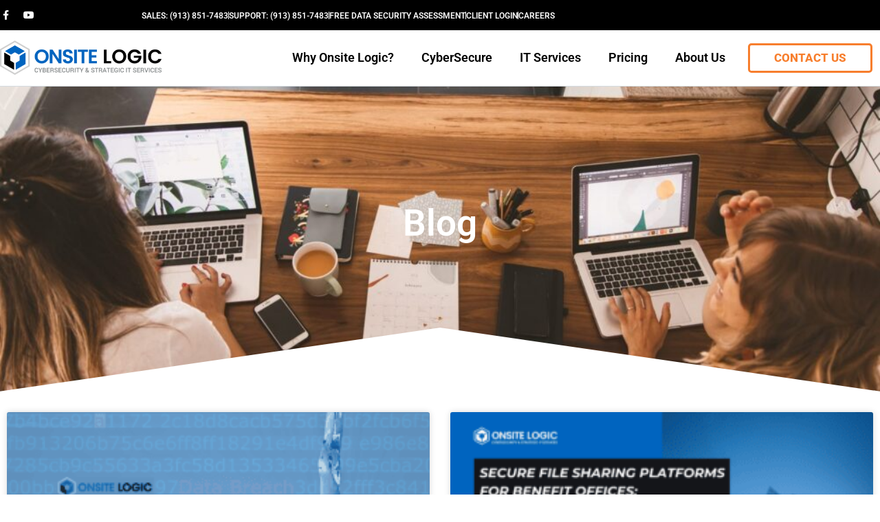

--- FILE ---
content_type: text/html; charset=UTF-8
request_url: https://onsitelogic.com/author/nathan/page/2/
body_size: 34219
content:
<!DOCTYPE html>
<html lang="en-US">
<head><style>img.lazy{min-height:1px}</style><link href="https://onsitelogic.com/wp-content/plugins/w3-total-cache/pub/js/lazyload.min.js" as="script">
<meta charset="UTF-8">
<meta name="viewport" content="width=device-width, initial-scale=1">
	<link rel="profile" href="https://gmpg.org/xfn/11"> 
	<meta name='robots' content='index, follow, max-image-preview:large, max-snippet:-1, max-video-preview:-1' />

            <script data-no-defer="1" data-ezscrex="false" data-cfasync="false" data-pagespeed-no-defer data-cookieconsent="ignore">
                var ctPublicFunctions = {"_ajax_nonce":"86ca6063c2","_rest_nonce":"590b97445c","_ajax_url":"\/wp-admin\/admin-ajax.php","_rest_url":"https:\/\/onsitelogic.com\/wp-json\/","data__cookies_type":"none","data__ajax_type":"rest","data__bot_detector_enabled":0,"data__frontend_data_log_enabled":1,"cookiePrefix":"","wprocket_detected":false,"host_url":"onsitelogic.com","text__ee_click_to_select":"Click to select the whole data","text__ee_original_email":"The complete one is","text__ee_got_it":"Got it","text__ee_blocked":"Blocked","text__ee_cannot_connect":"Cannot connect","text__ee_cannot_decode":"Can not decode email. Unknown reason","text__ee_email_decoder":"CleanTalk email decoder","text__ee_wait_for_decoding":"The magic is on the way!","text__ee_decoding_process":"Please wait a few seconds while we decode the contact data."}
            </script>
        
            <script data-no-defer="1" data-ezscrex="false" data-cfasync="false" data-pagespeed-no-defer data-cookieconsent="ignore">
                var ctPublic = {"_ajax_nonce":"86ca6063c2","settings__forms__check_internal":"0","settings__forms__check_external":"0","settings__forms__force_protection":0,"settings__forms__search_test":"1","settings__forms__wc_add_to_cart":0,"settings__data__bot_detector_enabled":0,"settings__sfw__anti_crawler":0,"blog_home":"https:\/\/onsitelogic.com\/","pixel__setting":"0","pixel__enabled":false,"pixel__url":null,"data__email_check_before_post":1,"data__email_check_exist_post":0,"data__cookies_type":"none","data__key_is_ok":true,"data__visible_fields_required":true,"wl_brandname":"Anti-Spam by CleanTalk","wl_brandname_short":"CleanTalk","ct_checkjs_key":"f5e5e344a7b21419bc5ead1aafaf3a41f5731dea03c7d61a0fafbe85d9df6382","emailEncoderPassKey":"ba28030189a41f31908ee85ce1e78392","bot_detector_forms_excluded":"W10=","advancedCacheExists":true,"varnishCacheExists":false,"wc_ajax_add_to_cart":false}
            </script>
        
<!-- Google Tag Manager for WordPress by gtm4wp.com -->
<script data-cfasync="false" data-pagespeed-no-defer>
	var gtm4wp_datalayer_name = "dataLayer";
	var dataLayer = dataLayer || [];
</script>
<!-- End Google Tag Manager for WordPress by gtm4wp.com -->
	<!-- This site is optimized with the Yoast SEO Premium plugin v26.8 (Yoast SEO v26.9-RC1) - https://yoast.com/product/yoast-seo-premium-wordpress/ -->
	<title>Nathan, Author at Onsite Logic - Page 2 of 4</title>
	<link rel="canonical" href="https://onsitelogic.com/author/nathan/page/2/" />
	<link rel="prev" href="https://onsitelogic.com/author/nathan/" />
	<link rel="next" href="https://onsitelogic.com/author/nathan/page/3/" />
	<meta property="og:locale" content="en_US" />
	<meta property="og:type" content="profile" />
	<meta property="og:title" content="Nathan" />
	<meta property="og:url" content="https://onsitelogic.com/author/nathan/" />
	<meta property="og:site_name" content="Onsite Logic" />
	<meta property="og:image" content="https://secure.gravatar.com/avatar/bc5e22eb129350d35d1fdfdf5f2bdec9?s=500&d=mm&r=g" />
	<meta name="twitter:card" content="summary_large_image" />
	<script type="application/ld+json" class="yoast-schema-graph">{"@context":"https://schema.org","@graph":[{"@type":"ProfilePage","@id":"https://onsitelogic.com/author/nathan/","url":"https://onsitelogic.com/author/nathan/page/2/","name":"Nathan, Author at Onsite Logic - Page 2 of 4","isPartOf":{"@id":"https://onsitelogic.com/#website"},"primaryImageOfPage":{"@id":"https://onsitelogic.com/author/nathan/page/2/#primaryimage"},"image":{"@id":"https://onsitelogic.com/author/nathan/page/2/#primaryimage"},"thumbnailUrl":"https://onsitelogic.com/wp-content/uploads/2024/06/Untitled-design-2.png","breadcrumb":{"@id":"https://onsitelogic.com/author/nathan/page/2/#breadcrumb"},"inLanguage":"en-US","potentialAction":[{"@type":"ReadAction","target":["https://onsitelogic.com/author/nathan/page/2/"]}]},{"@type":"ImageObject","inLanguage":"en-US","@id":"https://onsitelogic.com/author/nathan/page/2/#primaryimage","url":"https://onsitelogic.com/wp-content/uploads/2024/06/Untitled-design-2.png","contentUrl":"https://onsitelogic.com/wp-content/uploads/2024/06/Untitled-design-2.png","width":2240,"height":1260},{"@type":"BreadcrumbList","@id":"https://onsitelogic.com/author/nathan/page/2/#breadcrumb","itemListElement":[{"@type":"ListItem","position":1,"name":"Home","item":"https://onsitelogic.com/"},{"@type":"ListItem","position":2,"name":"Archives for Nathan"}]},{"@type":"WebSite","@id":"https://onsitelogic.com/#website","url":"https://onsitelogic.com/","name":"Onsite Logic","description":"Helping Kansas City Businesses Work Smarter, Faster, and More Securely","publisher":{"@id":"https://onsitelogic.com/#organization"},"potentialAction":[{"@type":"SearchAction","target":{"@type":"EntryPoint","urlTemplate":"https://onsitelogic.com/?s={search_term_string}"},"query-input":{"@type":"PropertyValueSpecification","valueRequired":true,"valueName":"search_term_string"}}],"inLanguage":"en-US"},{"@type":["Organization","Place"],"@id":"https://onsitelogic.com/#organization","name":"Onsite Logic","alternateName":"Onsite Logic","url":"https://onsitelogic.com/","logo":{"@id":"https://onsitelogic.com/author/nathan/page/2/#local-main-organization-logo"},"image":{"@id":"https://onsitelogic.com/author/nathan/page/2/#local-main-organization-logo"},"sameAs":["https://facebook.com/onsitelogic"],"telephone":[],"openingHoursSpecification":[{"@type":"OpeningHoursSpecification","dayOfWeek":["Monday","Tuesday","Wednesday","Thursday","Friday","Saturday","Sunday"],"opens":"09:00","closes":"17:00"}]},{"@type":"Person","@id":"https://onsitelogic.com/#/schema/person/5c86f1453add8176c566c618047e77a0","name":"Nathan","image":{"@type":"ImageObject","inLanguage":"en-US","@id":"https://onsitelogic.com/#/schema/person/image/","url":"https://secure.gravatar.com/avatar/8dfaa8b5a5994e48c4061426dbab57516f5746d06b766910e43f13382e834e7f?s=96&d=mm&r=g","contentUrl":"https://secure.gravatar.com/avatar/8dfaa8b5a5994e48c4061426dbab57516f5746d06b766910e43f13382e834e7f?s=96&d=mm&r=g","caption":"Nathan"},"mainEntityOfPage":{"@id":"https://onsitelogic.com/author/nathan/"}},{"@type":"ImageObject","inLanguage":"en-US","@id":"https://onsitelogic.com/author/nathan/page/2/#local-main-organization-logo","url":"https://onsitelogic.com/wp-content/uploads/2020/05/Onsite-Logic-logo.png","contentUrl":"https://onsitelogic.com/wp-content/uploads/2020/05/Onsite-Logic-logo.png","width":800,"height":170,"caption":"Onsite Logic"}]}</script>
	<!-- / Yoast SEO Premium plugin. -->


<link rel='dns-prefetch' href='//fonts.googleapis.com' />
<link rel="alternate" type="application/rss+xml" title="Onsite Logic &raquo; Feed" href="https://onsitelogic.com/feed/" />
<link rel="alternate" type="application/rss+xml" title="Onsite Logic &raquo; Comments Feed" href="https://onsitelogic.com/comments/feed/" />
<link rel="alternate" type="application/rss+xml" title="Onsite Logic &raquo; Posts by Nathan Feed" href="https://onsitelogic.com/author/nathan/feed/" />
<style id='wp-img-auto-sizes-contain-inline-css'>
img:is([sizes=auto i],[sizes^="auto," i]){contain-intrinsic-size:3000px 1500px}
/*# sourceURL=wp-img-auto-sizes-contain-inline-css */
</style>
<link rel='stylesheet' id='astra-theme-css-css' href='https://onsitelogic.com/wp-content/themes/astra/assets/css/minified/style.min.css?ver=4.12.0' media='all' />
<style id='astra-theme-css-inline-css'>
.ast-no-sidebar .entry-content .alignfull {margin-left: calc( -50vw + 50%);margin-right: calc( -50vw + 50%);max-width: 100vw;width: 100vw;}.ast-no-sidebar .entry-content .alignwide {margin-left: calc(-41vw + 50%);margin-right: calc(-41vw + 50%);max-width: unset;width: unset;}.ast-no-sidebar .entry-content .alignfull .alignfull,.ast-no-sidebar .entry-content .alignfull .alignwide,.ast-no-sidebar .entry-content .alignwide .alignfull,.ast-no-sidebar .entry-content .alignwide .alignwide,.ast-no-sidebar .entry-content .wp-block-column .alignfull,.ast-no-sidebar .entry-content .wp-block-column .alignwide{width: 100%;margin-left: auto;margin-right: auto;}.wp-block-gallery,.blocks-gallery-grid {margin: 0;}.wp-block-separator {max-width: 100px;}.wp-block-separator.is-style-wide,.wp-block-separator.is-style-dots {max-width: none;}.entry-content .has-2-columns .wp-block-column:first-child {padding-right: 10px;}.entry-content .has-2-columns .wp-block-column:last-child {padding-left: 10px;}@media (max-width: 782px) {.entry-content .wp-block-columns .wp-block-column {flex-basis: 100%;}.entry-content .has-2-columns .wp-block-column:first-child {padding-right: 0;}.entry-content .has-2-columns .wp-block-column:last-child {padding-left: 0;}}body .entry-content .wp-block-latest-posts {margin-left: 0;}body .entry-content .wp-block-latest-posts li {list-style: none;}.ast-no-sidebar .ast-container .entry-content .wp-block-latest-posts {margin-left: 0;}.ast-header-break-point .entry-content .alignwide {margin-left: auto;margin-right: auto;}.entry-content .blocks-gallery-item img {margin-bottom: auto;}.wp-block-pullquote {border-top: 4px solid #555d66;border-bottom: 4px solid #555d66;color: #40464d;}:root{--ast-post-nav-space:0;--ast-container-default-xlg-padding:6.67em;--ast-container-default-lg-padding:5.67em;--ast-container-default-slg-padding:4.34em;--ast-container-default-md-padding:3.34em;--ast-container-default-sm-padding:6.67em;--ast-container-default-xs-padding:2.4em;--ast-container-default-xxs-padding:1.4em;--ast-code-block-background:#EEEEEE;--ast-comment-inputs-background:#FAFAFA;--ast-normal-container-width:1366px;--ast-narrow-container-width:750px;--ast-blog-title-font-weight:normal;--ast-blog-meta-weight:inherit;--ast-global-color-primary:var(--ast-global-color-5);--ast-global-color-secondary:var(--ast-global-color-4);--ast-global-color-alternate-background:var(--ast-global-color-7);--ast-global-color-subtle-background:var(--ast-global-color-6);--ast-bg-style-guide:var( --ast-global-color-secondary,--ast-global-color-5 );--ast-shadow-style-guide:0px 0px 4px 0 #00000057;--ast-global-dark-bg-style:#fff;--ast-global-dark-lfs:#fbfbfb;--ast-widget-bg-color:#fafafa;--ast-wc-container-head-bg-color:#fbfbfb;--ast-title-layout-bg:#eeeeee;--ast-search-border-color:#e7e7e7;--ast-lifter-hover-bg:#e6e6e6;--ast-gallery-block-color:#000;--srfm-color-input-label:var(--ast-global-color-2);}html{font-size:93.75%;}body,button,input,select,textarea,.ast-button,.ast-custom-button{font-family:'Roboto',sans-serif;font-weight:normal;}h1,h2,h3,h4,h5,h6,.entry-content :where(h1,h2,h3,h4,h5,h6),.site-title,.site-title a{font-weight:normal;}.ast-site-identity .site-title a{color:var(--ast-global-color-2);}.site-title{font-size:22px;font-size:1.4666666666667rem;display:none;}header .custom-logo-link img{max-width:300px;width:300px;}.astra-logo-svg{width:300px;}.site-header .site-description{font-size:15px;font-size:1rem;display:none;}.entry-title{font-size:30px;font-size:2rem;}.archive .ast-article-post .ast-article-inner,.blog .ast-article-post .ast-article-inner,.archive .ast-article-post .ast-article-inner:hover,.blog .ast-article-post .ast-article-inner:hover{overflow:hidden;}h1,.entry-content :where(h1){font-size:51px;font-size:3.4rem;font-weight:normal;line-height:1.4em;}h2,.entry-content :where(h2){font-size:45px;font-size:3rem;font-weight:300;font-family:'Roboto',sans-serif;line-height:1.3em;}h3,.entry-content :where(h3){line-height:1.3em;}h4,.entry-content :where(h4){line-height:1.2em;}h5,.entry-content :where(h5){line-height:1.2em;}h6,.entry-content :where(h6){line-height:1.25em;}.tagcloud a:hover,.tagcloud a:focus,.tagcloud a.current-item{color:transparent;}input[type="radio"]:checked,input[type=reset],input[type="checkbox"]:checked,input[type="checkbox"]:hover:checked,input[type="checkbox"]:focus:checked,input[type=range]::-webkit-slider-thumb{box-shadow:none;}.entry-meta,.entry-meta *{line-height:1.45;}.calendar_wrap #today > a{color:transparent;}.ast-search-menu-icon .search-form button.search-submit{padding:0 4px;}.ast-search-menu-icon form.search-form{padding-right:0;}.ast-header-search .ast-search-menu-icon.ast-dropdown-active .search-form,.ast-header-search .ast-search-menu-icon.ast-dropdown-active .search-field:focus{transition:all 0.2s;}.search-form input.search-field:focus{outline:none;}.widget-title,.widget .wp-block-heading{font-size:21px;font-size:1.4rem;}.ast-search-menu-icon.slide-search a:focus-visible:focus-visible,.astra-search-icon:focus-visible,#close:focus-visible,a:focus-visible,.ast-menu-toggle:focus-visible,.site .skip-link:focus-visible,.wp-block-loginout input:focus-visible,.wp-block-search.wp-block-search__button-inside .wp-block-search__inside-wrapper,.ast-header-navigation-arrow:focus-visible,.ast-orders-table__row .ast-orders-table__cell:focus-visible,a#ast-apply-coupon:focus-visible,#ast-apply-coupon:focus-visible,#close:focus-visible,.button.search-submit:focus-visible,#search_submit:focus,.normal-search:focus-visible,.ast-header-account-wrap:focus-visible,.astra-cart-drawer-close:focus,.ast-single-variation:focus,.ast-button:focus,.ast-builder-button-wrap:has(.ast-custom-button-link:focus),.ast-builder-button-wrap .ast-custom-button-link:focus{outline-style:dotted;outline-color:inherit;outline-width:thin;}input:focus,input[type="text"]:focus,input[type="email"]:focus,input[type="url"]:focus,input[type="password"]:focus,input[type="reset"]:focus,input[type="search"]:focus,input[type="number"]:focus,textarea:focus,.wp-block-search__input:focus,[data-section="section-header-mobile-trigger"] .ast-button-wrap .ast-mobile-menu-trigger-minimal:focus,.ast-mobile-popup-drawer.active .menu-toggle-close:focus,#ast-scroll-top:focus,#coupon_code:focus,#ast-coupon-code:focus{border-style:dotted;border-color:inherit;border-width:thin;}input{outline:none;}.header-main-layout-3 .ast-main-header-bar-alignment{margin-right:auto;}.header-main-layout-2 .site-header-section-left .ast-site-identity{text-align:left;}.site-logo-img img{ transition:all 0.2s linear;}body .ast-oembed-container *{position:absolute;top:0;width:100%;height:100%;left:0;}body .wp-block-embed-pocket-casts .ast-oembed-container *{position:unset;}.ast-header-break-point .ast-mobile-menu-buttons-minimal.menu-toggle{background:transparent;}.ast-header-break-point .ast-mobile-menu-buttons-outline.menu-toggle{background:transparent;border:1px solid ;}.ast-header-break-point .ast-mobile-menu-buttons-fill.menu-toggle{color:#ffffff;}.ast-single-post-featured-section + article {margin-top: 2em;}.site-content .ast-single-post-featured-section img {width: 100%;overflow: hidden;object-fit: cover;}.site > .ast-single-related-posts-container {margin-top: 0;}@media (min-width: 769px) {.ast-desktop .ast-container--narrow {max-width: var(--ast-narrow-container-width);margin: 0 auto;}}.ast-page-builder-template .hentry {margin: 0;}.ast-page-builder-template .site-content > .ast-container {max-width: 100%;padding: 0;}.ast-page-builder-template .site .site-content #primary {padding: 0;margin: 0;}.ast-page-builder-template .no-results {text-align: center;margin: 4em auto;}.ast-page-builder-template .ast-pagination {padding: 2em;}.ast-page-builder-template .entry-header.ast-no-title.ast-no-thumbnail {margin-top: 0;}.ast-page-builder-template .entry-header.ast-header-without-markup {margin-top: 0;margin-bottom: 0;}.ast-page-builder-template .entry-header.ast-no-title.ast-no-meta {margin-bottom: 0;}.ast-page-builder-template.single .post-navigation {padding-bottom: 2em;}.ast-page-builder-template.single-post .site-content > .ast-container {max-width: 100%;}.ast-page-builder-template .entry-header {margin-top: 4em;margin-left: auto;margin-right: auto;padding-left: 20px;padding-right: 20px;}.single.ast-page-builder-template .entry-header {padding-left: 20px;padding-right: 20px;}.ast-page-builder-template .ast-archive-description {margin: 4em auto 0;padding-left: 20px;padding-right: 20px;}.ast-page-builder-template.ast-no-sidebar .entry-content .alignwide {margin-left: 0;margin-right: 0;}.ast-small-footer{color:#d3d3d3;}.ast-small-footer > .ast-footer-overlay{background-color:#191919;;}.ast-small-footer a{color:#fb2056;}.ast-small-footer a:hover{color:#fb2056;}.footer-adv .footer-adv-overlay{border-top-style:solid;border-top-color:#7a7a7a;}.wp-block-buttons.aligncenter{justify-content:center;}@media (max-width:782px){.entry-content .wp-block-columns .wp-block-column{margin-left:0px;}}.wp-block-image.aligncenter{margin-left:auto;margin-right:auto;}.wp-block-table.aligncenter{margin-left:auto;margin-right:auto;}.wp-block-buttons .wp-block-button.is-style-outline .wp-block-button__link.wp-element-button,.ast-outline-button,.wp-block-uagb-buttons-child .uagb-buttons-repeater.ast-outline-button{border-top-width:2px;border-right-width:2px;border-bottom-width:2px;border-left-width:2px;font-family:inherit;font-weight:800;line-height:1em;border-top-left-radius:0px;border-top-right-radius:0px;border-bottom-right-radius:0px;border-bottom-left-radius:0px;}.wp-block-button.is-style-outline .wp-block-button__link:hover,.wp-block-buttons .wp-block-button.is-style-outline .wp-block-button__link:focus,.wp-block-buttons .wp-block-button.is-style-outline > .wp-block-button__link:not(.has-text-color):hover,.wp-block-buttons .wp-block-button.wp-block-button__link.is-style-outline:not(.has-text-color):hover,.ast-outline-button:hover,.ast-outline-button:focus,.wp-block-uagb-buttons-child .uagb-buttons-repeater.ast-outline-button:hover,.wp-block-uagb-buttons-child .uagb-buttons-repeater.ast-outline-button:focus{background-color:#ffa665;}.wp-block-button .wp-block-button__link.wp-element-button.is-style-outline:not(.has-background),.wp-block-button.is-style-outline>.wp-block-button__link.wp-element-button:not(.has-background),.ast-outline-button{background-color:transparent;}.entry-content[data-ast-blocks-layout] > figure{margin-bottom:1em;}.elementor-widget-container .elementor-loop-container .e-loop-item[data-elementor-type="loop-item"]{width:100%;}@media (max-width:768px){.ast-left-sidebar #content > .ast-container{display:flex;flex-direction:column-reverse;width:100%;}.ast-separate-container .ast-article-post,.ast-separate-container .ast-article-single{padding:1.5em 2.14em;}.ast-author-box img.avatar{margin:20px 0 0 0;}}@media (min-width:768px){.ast-author-box img.avatar{margin:20px 0 0 0;}}@media (min-width:769px){.ast-separate-container.ast-right-sidebar #primary,.ast-separate-container.ast-left-sidebar #primary{border:0;}.search-no-results.ast-separate-container #primary{margin-bottom:4em;}.ast-author-box{-js-display:flex;display:flex;}.ast-author-bio{flex:1;}}.elementor-widget-button .elementor-button{border-style:solid;text-decoration:none;border-top-width:0;border-right-width:0;border-left-width:0;border-bottom-width:0;}body .elementor-button.elementor-size-sm,body .elementor-button.elementor-size-xs,body .elementor-button.elementor-size-md,body .elementor-button.elementor-size-lg,body .elementor-button.elementor-size-xl,body .elementor-button{border-top-left-radius:0px;border-top-right-radius:0px;border-bottom-right-radius:0px;border-bottom-left-radius:0px;}.elementor-widget-button .elementor-button:hover,.elementor-widget-button .elementor-button:focus{color:#ffffff;background-color:#ffa665;border-color:#ffa665;}.wp-block-button .wp-block-button__link ,.elementor-widget-button .elementor-button,.elementor-widget-button .elementor-button:visited{color:#ffffff;}.elementor-widget-button .elementor-button{font-weight:800;text-transform:uppercase;}.wp-block-button .wp-block-button__link:hover,.wp-block-button .wp-block-button__link:focus{color:#ffffff;background-color:#ffa665;border-color:#ffa665;}.elementor-widget-heading h1.elementor-heading-title{line-height:1.4em;}.elementor-widget-heading h2.elementor-heading-title{line-height:1.3em;}.elementor-widget-heading h3.elementor-heading-title{line-height:1.3em;}.elementor-widget-heading h4.elementor-heading-title{line-height:1.2em;}.elementor-widget-heading h5.elementor-heading-title{line-height:1.2em;}.elementor-widget-heading h6.elementor-heading-title{line-height:1.25em;}.wp-block-button .wp-block-button__link{border-top-width:0;border-right-width:0;border-left-width:0;border-bottom-width:0;color:#ffffff;font-family:inherit;font-weight:800;text-transform:uppercase;border-top-left-radius:0px;border-top-right-radius:0px;border-bottom-right-radius:0px;border-bottom-left-radius:0px;}.menu-toggle,button,.ast-button,.ast-custom-button,.button,input#submit,input[type="button"],input[type="submit"],input[type="reset"]{border-style:solid;border-top-width:0;border-right-width:0;border-left-width:0;border-bottom-width:0;color:#ffffff;font-family:inherit;font-weight:800;text-transform:uppercase;border-top-left-radius:0px;border-top-right-radius:0px;border-bottom-right-radius:0px;border-bottom-left-radius:0px;}button:focus,.menu-toggle:hover,button:hover,.ast-button:hover,.ast-custom-button:hover .button:hover,.ast-custom-button:hover ,input[type=reset]:hover,input[type=reset]:focus,input#submit:hover,input#submit:focus,input[type="button"]:hover,input[type="button"]:focus,input[type="submit"]:hover,input[type="submit"]:focus{color:#ffffff;background-color:#ffa665;border-color:#ffa665;}@media (max-width:768px){.ast-mobile-header-stack .main-header-bar .ast-search-menu-icon{display:inline-block;}.ast-header-break-point.ast-header-custom-item-outside .ast-mobile-header-stack .main-header-bar .ast-search-icon{margin:0;}.ast-comment-avatar-wrap img{max-width:2.5em;}.ast-comment-meta{padding:0 1.8888em 1.3333em;}.ast-separate-container .ast-comment-list li.depth-1{padding:1.5em 2.14em;}.ast-separate-container .comment-respond{padding:2em 2.14em;}}@media (min-width:544px){.ast-container{max-width:100%;}}@media (max-width:544px){.ast-separate-container .ast-article-post,.ast-separate-container .ast-article-single,.ast-separate-container .comments-title,.ast-separate-container .ast-archive-description{padding:1.5em 1em;}.ast-separate-container #content .ast-container{padding-left:0.54em;padding-right:0.54em;}.ast-separate-container .ast-comment-list .bypostauthor{padding:.5em;}.ast-search-menu-icon.ast-dropdown-active .search-field{width:170px;}.site-branding img,.site-header .site-logo-img .custom-logo-link img{max-width:100%;}} #ast-mobile-header .ast-site-header-cart-li a{pointer-events:none;}.ast-no-sidebar.ast-separate-container .entry-content .alignfull {margin-left: -6.67em;margin-right: -6.67em;width: auto;}@media (max-width: 1200px) {.ast-no-sidebar.ast-separate-container .entry-content .alignfull {margin-left: -2.4em;margin-right: -2.4em;}}@media (max-width: 768px) {.ast-no-sidebar.ast-separate-container .entry-content .alignfull {margin-left: -2.14em;margin-right: -2.14em;}}@media (max-width: 544px) {.ast-no-sidebar.ast-separate-container .entry-content .alignfull {margin-left: -1em;margin-right: -1em;}}.ast-no-sidebar.ast-separate-container .entry-content .alignwide {margin-left: -20px;margin-right: -20px;}.ast-no-sidebar.ast-separate-container .entry-content .wp-block-column .alignfull,.ast-no-sidebar.ast-separate-container .entry-content .wp-block-column .alignwide {margin-left: auto;margin-right: auto;width: 100%;}@media (max-width:768px){.site-title{display:none;}.site-header .site-description{display:none;}h1,.entry-content :where(h1){font-size:44px;}h2,.entry-content :where(h2){font-size:32px;}h3,.entry-content :where(h3){font-size:20px;}}@media (max-width:544px){.widget-title{font-size:21px;font-size:1.4rem;}body,button,input,select,textarea,.ast-button,.ast-custom-button{font-size:15px;font-size:1rem;}#secondary,#secondary button,#secondary input,#secondary select,#secondary textarea{font-size:15px;font-size:1rem;}.site-title{font-size:20px;font-size:1.3333333333333rem;display:none;}.site-header .site-description{font-size:14px;font-size:0.93333333333333rem;display:none;}h1,.entry-content :where(h1){font-size:30px;}h2,.entry-content :where(h2){font-size:24px;}h3,.entry-content :where(h3){font-size:20px;}h4,.entry-content :where(h4){font-size:19px;font-size:1.2666666666667rem;}h5,.entry-content :where(h5){font-size:16px;font-size:1.0666666666667rem;}h6,.entry-content :where(h6){font-size:15px;font-size:1rem;}header .custom-logo-link img,.ast-header-break-point .site-branding img,.ast-header-break-point .custom-logo-link img{max-width:100px;width:100px;}.astra-logo-svg{width:100px;}.ast-header-break-point .site-logo-img .custom-mobile-logo-link img{max-width:100px;}}@media (max-width:768px){html{font-size:85.5%;}}@media (max-width:544px){html{font-size:93.75%;}}@media (min-width:769px){.ast-container{max-width:1406px;}}@font-face {font-family: "Astra";src: url(https://onsitelogic.com/wp-content/themes/astra/assets/fonts/astra.woff) format("woff"),url(https://onsitelogic.com/wp-content/themes/astra/assets/fonts/astra.ttf) format("truetype"),url(https://onsitelogic.com/wp-content/themes/astra/assets/fonts/astra.svg#astra) format("svg");font-weight: normal;font-style: normal;font-display: fallback;}@media (max-width:921px) {.main-header-bar .main-header-bar-navigation{display:none;}}.ast-blog-layout-classic-grid .ast-article-inner{box-shadow:0px 6px 15px -2px rgba(16,24,40,0.05);}.ast-separate-container .ast-blog-layout-classic-grid .ast-article-inner,.ast-plain-container .ast-blog-layout-classic-grid .ast-article-inner{height:100%;}.ast-blog-layout-6-grid .ast-blog-featured-section:before { content: ""; }.cat-links.badge a,.tags-links.badge a {padding: 4px 8px;border-radius: 3px;font-weight: 400;}.cat-links.underline a,.tags-links.underline a{text-decoration: underline;}.ast-desktop .main-header-menu.submenu-with-border .sub-menu{border-top-width:2px;border-style:solid;}.ast-desktop .main-header-menu.submenu-with-border .sub-menu .sub-menu{top:-2px;}.ast-desktop .main-header-menu.submenu-with-border .sub-menu .menu-link,.ast-desktop .main-header-menu.submenu-with-border .children .menu-link{border-bottom-width:0px;border-style:solid;border-color:#eaeaea;}@media (min-width:769px){.main-header-menu .sub-menu .menu-item.ast-left-align-sub-menu:hover > .sub-menu,.main-header-menu .sub-menu .menu-item.ast-left-align-sub-menu.focus > .sub-menu{margin-left:-0px;}}.ast-small-footer{border-top-style:solid;border-top-width:0px;border-top-color:#7a7a7a;}.ast-small-footer-wrap{text-align:center;}.site .comments-area{padding-bottom:3em;}.ast-header-break-point .main-navigation ul .button-custom-menu-item .menu-link {padding: 0 20px;display: inline-block;width: 100%;border-bottom-width: 1px;border-style: solid;border-color: #eaeaea;}.button-custom-menu-item .ast-custom-button-link .ast-custom-button {font-size: inherit;font-family: inherit;font-weight: inherit;}.button-custom-menu-item .ast-custom-button-link .ast-custom-button:hover {transition: all 0.1s ease-in-out;}.ast-header-break-point.ast-header-custom-item-inside .main-header-bar .main-header-bar-navigation .ast-search-icon {display: none;}.ast-header-break-point.ast-header-custom-item-inside .main-header-bar .ast-search-menu-icon .search-form {padding: 0;display: block;overflow: hidden;}.ast-header-break-point .ast-header-custom-item .widget:last-child {margin-bottom: 1em;}.ast-header-custom-item .widget {margin: 0.5em;display: inline-block;vertical-align: middle;}.ast-header-custom-item .widget p {margin-bottom: 0;}.ast-header-custom-item .widget li {width: auto;}.ast-header-custom-item-inside .button-custom-menu-item .menu-link {display: none;}.ast-header-custom-item-inside.ast-header-break-point .button-custom-menu-item .ast-custom-button-link {display: none;}.ast-header-custom-item-inside.ast-header-break-point .button-custom-menu-item .menu-link {display: block;}.ast-header-break-point.ast-header-custom-item-outside .main-header-bar .ast-search-icon {margin-right: 1em;}.ast-header-break-point.ast-header-custom-item-inside .main-header-bar .ast-search-menu-icon .search-field,.ast-header-break-point.ast-header-custom-item-inside .main-header-bar .ast-search-menu-icon.ast-inline-search .search-field {width: 100%;padding-right: 5.5em;}.ast-header-break-point.ast-header-custom-item-inside .main-header-bar .ast-search-menu-icon .search-submit {display: block;position: absolute;height: 100%;top: 0;right: 0;padding: 0 1em;border-radius: 0;}.ast-header-break-point .ast-header-custom-item .ast-masthead-custom-menu-items {padding-left: 20px;padding-right: 20px;margin-bottom: 1em;margin-top: 1em;}.ast-header-custom-item-inside.ast-header-break-point .button-custom-menu-item {padding-left: 0;padding-right: 0;margin-top: 0;margin-bottom: 0;}.astra-icon-down_arrow::after {content: "\e900";font-family: Astra;}.astra-icon-close::after {content: "\e5cd";font-family: Astra;}.astra-icon-drag_handle::after {content: "\e25d";font-family: Astra;}.astra-icon-format_align_justify::after {content: "\e235";font-family: Astra;}.astra-icon-menu::after {content: "\e5d2";font-family: Astra;}.astra-icon-reorder::after {content: "\e8fe";font-family: Astra;}.astra-icon-search::after {content: "\e8b6";font-family: Astra;}.astra-icon-zoom_in::after {content: "\e56b";font-family: Astra;}.astra-icon-check-circle::after {content: "\e901";font-family: Astra;}.astra-icon-shopping-cart::after {content: "\f07a";font-family: Astra;}.astra-icon-shopping-bag::after {content: "\f290";font-family: Astra;}.astra-icon-shopping-basket::after {content: "\f291";font-family: Astra;}.astra-icon-circle-o::after {content: "\e903";font-family: Astra;}.astra-icon-certificate::after {content: "\e902";font-family: Astra;}blockquote {padding: 1.2em;}:root .has-ast-global-color-0-color{color:var(--ast-global-color-0);}:root .has-ast-global-color-0-background-color{background-color:var(--ast-global-color-0);}:root .wp-block-button .has-ast-global-color-0-color{color:var(--ast-global-color-0);}:root .wp-block-button .has-ast-global-color-0-background-color{background-color:var(--ast-global-color-0);}:root .has-ast-global-color-1-color{color:var(--ast-global-color-1);}:root .has-ast-global-color-1-background-color{background-color:var(--ast-global-color-1);}:root .wp-block-button .has-ast-global-color-1-color{color:var(--ast-global-color-1);}:root .wp-block-button .has-ast-global-color-1-background-color{background-color:var(--ast-global-color-1);}:root .has-ast-global-color-2-color{color:var(--ast-global-color-2);}:root .has-ast-global-color-2-background-color{background-color:var(--ast-global-color-2);}:root .wp-block-button .has-ast-global-color-2-color{color:var(--ast-global-color-2);}:root .wp-block-button .has-ast-global-color-2-background-color{background-color:var(--ast-global-color-2);}:root .has-ast-global-color-3-color{color:var(--ast-global-color-3);}:root .has-ast-global-color-3-background-color{background-color:var(--ast-global-color-3);}:root .wp-block-button .has-ast-global-color-3-color{color:var(--ast-global-color-3);}:root .wp-block-button .has-ast-global-color-3-background-color{background-color:var(--ast-global-color-3);}:root .has-ast-global-color-4-color{color:var(--ast-global-color-4);}:root .has-ast-global-color-4-background-color{background-color:var(--ast-global-color-4);}:root .wp-block-button .has-ast-global-color-4-color{color:var(--ast-global-color-4);}:root .wp-block-button .has-ast-global-color-4-background-color{background-color:var(--ast-global-color-4);}:root .has-ast-global-color-5-color{color:var(--ast-global-color-5);}:root .has-ast-global-color-5-background-color{background-color:var(--ast-global-color-5);}:root .wp-block-button .has-ast-global-color-5-color{color:var(--ast-global-color-5);}:root .wp-block-button .has-ast-global-color-5-background-color{background-color:var(--ast-global-color-5);}:root .has-ast-global-color-6-color{color:var(--ast-global-color-6);}:root .has-ast-global-color-6-background-color{background-color:var(--ast-global-color-6);}:root .wp-block-button .has-ast-global-color-6-color{color:var(--ast-global-color-6);}:root .wp-block-button .has-ast-global-color-6-background-color{background-color:var(--ast-global-color-6);}:root .has-ast-global-color-7-color{color:var(--ast-global-color-7);}:root .has-ast-global-color-7-background-color{background-color:var(--ast-global-color-7);}:root .wp-block-button .has-ast-global-color-7-color{color:var(--ast-global-color-7);}:root .wp-block-button .has-ast-global-color-7-background-color{background-color:var(--ast-global-color-7);}:root .has-ast-global-color-8-color{color:var(--ast-global-color-8);}:root .has-ast-global-color-8-background-color{background-color:var(--ast-global-color-8);}:root .wp-block-button .has-ast-global-color-8-color{color:var(--ast-global-color-8);}:root .wp-block-button .has-ast-global-color-8-background-color{background-color:var(--ast-global-color-8);}:root{--ast-global-color-0:#0170B9;--ast-global-color-1:#3a3a3a;--ast-global-color-2:#3a3a3a;--ast-global-color-3:#4B4F58;--ast-global-color-4:#F5F5F5;--ast-global-color-5:#FFFFFF;--ast-global-color-6:#E5E5E5;--ast-global-color-7:#424242;--ast-global-color-8:#000000;}:root {--ast-border-color : #dddddd;}.ast-archive-entry-banner {-js-display: flex;display: flex;flex-direction: column;justify-content: center;text-align: center;position: relative;background: var(--ast-title-layout-bg);}.ast-archive-entry-banner[data-banner-width-type="custom"] {margin: 0 auto;width: 100%;}.ast-archive-entry-banner[data-banner-layout="layout-1"] {background: inherit;padding: 20px 0;text-align: left;}body.archive .ast-archive-description{max-width:1366px;width:100%;text-align:left;padding-top:3em;padding-right:3em;padding-bottom:3em;padding-left:3em;}body.archive .ast-archive-description .ast-archive-title,body.archive .ast-archive-description .ast-archive-title *{font-size:40px;font-size:2.6666666666667rem;}body.archive .ast-archive-description > *:not(:last-child){margin-bottom:10px;}@media (max-width:768px){body.archive .ast-archive-description{text-align:left;}}@media (max-width:544px){body.archive .ast-archive-description{text-align:left;}}.ast-breadcrumbs .trail-browse,.ast-breadcrumbs .trail-items,.ast-breadcrumbs .trail-items li{display:inline-block;margin:0;padding:0;border:none;background:inherit;text-indent:0;text-decoration:none;}.ast-breadcrumbs .trail-browse{font-size:inherit;font-style:inherit;font-weight:inherit;color:inherit;}.ast-breadcrumbs .trail-items{list-style:none;}.trail-items li::after{padding:0 0.3em;content:"\00bb";}.trail-items li:last-of-type::after{display:none;}.elementor-posts-container [CLASS*="ast-width-"]{width:100%;}.elementor-template-full-width .ast-container{display:block;}.elementor-screen-only,.screen-reader-text,.screen-reader-text span,.ui-helper-hidden-accessible{top:0 !important;}@media (max-width:544px){.elementor-element .elementor-wc-products .woocommerce[class*="columns-"] ul.products li.product{width:auto;margin:0;}.elementor-element .woocommerce .woocommerce-result-count{float:none;}}.ast-header-break-point .main-header-bar{border-bottom-width:0px;}@media (min-width:769px){.main-header-bar{border-bottom-width:0px;}}.main-header-menu .menu-item,#astra-footer-menu .menu-item,.main-header-bar .ast-masthead-custom-menu-items{-js-display:flex;display:flex;-webkit-box-pack:center;-webkit-justify-content:center;-moz-box-pack:center;-ms-flex-pack:center;justify-content:center;-webkit-box-orient:vertical;-webkit-box-direction:normal;-webkit-flex-direction:column;-moz-box-orient:vertical;-moz-box-direction:normal;-ms-flex-direction:column;flex-direction:column;}.main-header-menu > .menu-item > .menu-link,#astra-footer-menu > .menu-item > .menu-link{height:100%;-webkit-box-align:center;-webkit-align-items:center;-moz-box-align:center;-ms-flex-align:center;align-items:center;-js-display:flex;display:flex;}.ast-primary-menu-disabled .main-header-bar .ast-masthead-custom-menu-items{flex:unset;}.header-main-layout-1 .ast-flex.main-header-container,.header-main-layout-3 .ast-flex.main-header-container{-webkit-align-content:center;-ms-flex-line-pack:center;align-content:center;-webkit-box-align:center;-webkit-align-items:center;-moz-box-align:center;-ms-flex-align:center;align-items:center;}.main-header-menu .sub-menu .menu-item.menu-item-has-children > .menu-link:after{position:absolute;right:1em;top:50%;transform:translate(0,-50%) rotate(270deg);}.ast-header-break-point .main-header-bar .main-header-bar-navigation .page_item_has_children > .ast-menu-toggle::before,.ast-header-break-point .main-header-bar .main-header-bar-navigation .menu-item-has-children > .ast-menu-toggle::before,.ast-mobile-popup-drawer .main-header-bar-navigation .menu-item-has-children>.ast-menu-toggle::before,.ast-header-break-point .ast-mobile-header-wrap .main-header-bar-navigation .menu-item-has-children > .ast-menu-toggle::before{font-weight:bold;content:"\e900";font-family:Astra;text-decoration:inherit;display:inline-block;}.ast-header-break-point .main-navigation ul.sub-menu .menu-item .menu-link:before{content:"\e900";font-family:Astra;font-size:.65em;text-decoration:inherit;display:inline-block;transform:translate(0,-2px) rotateZ(270deg);margin-right:5px;}.widget_search .search-form:after{font-family:Astra;font-size:1.2em;font-weight:normal;content:"\e8b6";position:absolute;top:50%;right:15px;transform:translate(0,-50%);}.astra-search-icon::before{content:"\e8b6";font-family:Astra;font-style:normal;font-weight:normal;text-decoration:inherit;text-align:center;-webkit-font-smoothing:antialiased;-moz-osx-font-smoothing:grayscale;z-index:3;}.main-header-bar .main-header-bar-navigation .page_item_has_children > a:after,.main-header-bar .main-header-bar-navigation .menu-item-has-children > a:after,.menu-item-has-children .ast-header-navigation-arrow:after{content:"\e900";display:inline-block;font-family:Astra;font-size:.6rem;font-weight:bold;text-rendering:auto;-webkit-font-smoothing:antialiased;-moz-osx-font-smoothing:grayscale;margin-left:10px;line-height:normal;}.menu-item-has-children .sub-menu .ast-header-navigation-arrow:after{margin-left:0;}.ast-mobile-popup-drawer .main-header-bar-navigation .ast-submenu-expanded>.ast-menu-toggle::before{transform:rotateX(180deg);}.ast-header-break-point .main-header-bar-navigation .menu-item-has-children > .menu-link:after{display:none;}@media (min-width:769px){.ast-builder-menu .main-navigation > ul > li:last-child a{margin-right:0;}}.ast-separate-container .ast-article-inner{background-color:transparent;background-image:none;}.ast-separate-container .ast-article-post{background-color:var(--ast-global-color-5);}@media (max-width:768px){.ast-separate-container .ast-article-post{background-color:var(--ast-global-color-5);}}@media (max-width:544px){.ast-separate-container .ast-article-post{background-color:var(--ast-global-color-5);}}.ast-separate-container .ast-article-single:not(.ast-related-post),.ast-separate-container .error-404,.ast-separate-container .no-results,.single.ast-separate-container.ast-author-meta,.ast-separate-container .related-posts-title-wrapper,.ast-separate-container .comments-count-wrapper,.ast-box-layout.ast-plain-container .site-content,.ast-padded-layout.ast-plain-container .site-content,.ast-separate-container .ast-archive-description,.ast-separate-container .comments-area .comment-respond,.ast-separate-container .comments-area .ast-comment-list li,.ast-separate-container .comments-area .comments-title{background-color:var(--ast-global-color-5);}@media (max-width:768px){.ast-separate-container .ast-article-single:not(.ast-related-post),.ast-separate-container .error-404,.ast-separate-container .no-results,.single.ast-separate-container.ast-author-meta,.ast-separate-container .related-posts-title-wrapper,.ast-separate-container .comments-count-wrapper,.ast-box-layout.ast-plain-container .site-content,.ast-padded-layout.ast-plain-container .site-content,.ast-separate-container .ast-archive-description{background-color:var(--ast-global-color-5);}}@media (max-width:544px){.ast-separate-container .ast-article-single:not(.ast-related-post),.ast-separate-container .error-404,.ast-separate-container .no-results,.single.ast-separate-container.ast-author-meta,.ast-separate-container .related-posts-title-wrapper,.ast-separate-container .comments-count-wrapper,.ast-box-layout.ast-plain-container .site-content,.ast-padded-layout.ast-plain-container .site-content,.ast-separate-container .ast-archive-description{background-color:var(--ast-global-color-5);}}.ast-separate-container.ast-two-container #secondary .widget{background-color:var(--ast-global-color-5);}@media (max-width:768px){.ast-separate-container.ast-two-container #secondary .widget{background-color:var(--ast-global-color-5);}}@media (max-width:544px){.ast-separate-container.ast-two-container #secondary .widget{background-color:var(--ast-global-color-5);}}:root{--e-global-color-astglobalcolor0:#0170B9;--e-global-color-astglobalcolor1:#3a3a3a;--e-global-color-astglobalcolor2:#3a3a3a;--e-global-color-astglobalcolor3:#4B4F58;--e-global-color-astglobalcolor4:#F5F5F5;--e-global-color-astglobalcolor5:#FFFFFF;--e-global-color-astglobalcolor6:#E5E5E5;--e-global-color-astglobalcolor7:#424242;--e-global-color-astglobalcolor8:#000000;}.ast-pagination .next.page-numbers{display:inherit;float:none;}@media (max-width:544px){.ast-pagination .next:focus,.ast-pagination .prev:focus{width:100% !important;}}.ast-pagination .prev.page-numbers,.ast-pagination .next.page-numbers {padding: 0 1.5em;height: 2.33333em;line-height: calc(2.33333em - 3px);}.ast-pagination-default .ast-pagination .next.page-numbers {padding-right: 0;}.ast-pagination-default .ast-pagination .prev.page-numbers {padding-left: 0;}.ast-pagination-default .post-page-numbers.current .page-link,.ast-pagination-default .ast-pagination .page-numbers.current {border-radius: 2px;}.ast-pagination {display: inline-block;width: 100%;padding-top: 2em;text-align: center;}.ast-pagination .page-numbers {display: inline-block;width: 2.33333em;height: 2.33333em;font-size: 16px;font-size: 1.06666rem;line-height: calc(2.33333em - 3px);font-weight: 500;}.ast-pagination .nav-links {display: inline-block;width: 100%;}@media (max-width: 420px) {.ast-pagination .prev.page-numbers,.ast-pagination .next.page-numbers {width: 100%;text-align: center;margin: 0;}.ast-pagination-circle .ast-pagination .next.page-numbers,.ast-pagination-square .ast-pagination .next.page-numbers{margin-top: 10px;}.ast-pagination-circle .ast-pagination .prev.page-numbers,.ast-pagination-square .ast-pagination .prev.page-numbers{margin-bottom: 10px;}}.ast-pagination .prev,.ast-pagination .prev:visited,.ast-pagination .prev:focus,.ast-pagination .next,.ast-pagination .next:visited,.ast-pagination .next:focus {display: inline-block;width: auto;}.ast-pagination .prev svg,.ast-pagination .next svg{height: 16px;position: relative;top: 0.2em;}.ast-pagination .prev svg {margin-right: 0.3em;}.ast-pagination .next svg {margin-left: 0.3em;}.ast-page-builder-template .ast-pagination {padding: 2em;}.ast-pagination .prev.page-numbers.dots,.ast-pagination .prev.page-numbers.dots:hover,.ast-pagination .prev.page-numbers.dots:focus,.ast-pagination .prev.page-numbers:visited.dots,.ast-pagination .prev.page-numbers:visited.dots:hover,.ast-pagination .prev.page-numbers:visited.dots:focus,.ast-pagination .prev.page-numbers:focus.dots,.ast-pagination .prev.page-numbers:focus.dots:hover,.ast-pagination .prev.page-numbers:focus.dots:focus,.ast-pagination .next.page-numbers.dots,.ast-pagination .next.page-numbers.dots:hover,.ast-pagination .next.page-numbers.dots:focus,.ast-pagination .next.page-numbers:visited.dots,.ast-pagination .next.page-numbers:visited.dots:hover,.ast-pagination .next.page-numbers:visited.dots:focus,.ast-pagination .next.page-numbers:focus.dots,.ast-pagination .next.page-numbers:focus.dots:hover,.ast-pagination .next.page-numbers:focus.dots:focus {border: 2px solid #eaeaea;background: transparent;}.ast-pagination .prev.page-numbers.dots,.ast-pagination .prev.page-numbers:visited.dots,.ast-pagination .prev.page-numbers:focus.dots,.ast-pagination .next.page-numbers.dots,.ast-pagination .next.page-numbers:visited.dots,.ast-pagination .next.page-numbers:focus.dots {cursor: default;}.ast-pagination .prev.page-numbers {float: left;}.ast-pagination .next.page-numbers {float: right;}@media (max-width: 768px) {.ast-pagination .next.page-numbers .page-navigation {padding-right: 0;}}@media (min-width: 769px) {.ast-pagination .prev.page-numbers.next,.ast-pagination .prev.page-numbers:visited.next,.ast-pagination .prev.page-numbers:focus.next,.ast-pagination .next.page-numbers.next,.ast-pagination .next.page-numbers:visited.next,.ast-pagination .next.page-numbers:focus.next {margin-right: 0;}}.ast-desktop .astra-menu-animation-slide-up>.menu-item>.astra-full-megamenu-wrapper,.ast-desktop .astra-menu-animation-slide-up>.menu-item>.sub-menu,.ast-desktop .astra-menu-animation-slide-up>.menu-item>.sub-menu .sub-menu{opacity:0;visibility:hidden;transform:translateY(.5em);transition:visibility .2s ease,transform .2s ease}.ast-desktop .astra-menu-animation-slide-up>.menu-item .menu-item.focus>.sub-menu,.ast-desktop .astra-menu-animation-slide-up>.menu-item .menu-item:hover>.sub-menu,.ast-desktop .astra-menu-animation-slide-up>.menu-item.focus>.astra-full-megamenu-wrapper,.ast-desktop .astra-menu-animation-slide-up>.menu-item.focus>.sub-menu,.ast-desktop .astra-menu-animation-slide-up>.menu-item:hover>.astra-full-megamenu-wrapper,.ast-desktop .astra-menu-animation-slide-up>.menu-item:hover>.sub-menu{opacity:1;visibility:visible;transform:translateY(0);transition:opacity .2s ease,visibility .2s ease,transform .2s ease}.ast-desktop .astra-menu-animation-slide-up>.full-width-mega.menu-item.focus>.astra-full-megamenu-wrapper,.ast-desktop .astra-menu-animation-slide-up>.full-width-mega.menu-item:hover>.astra-full-megamenu-wrapper{-js-display:flex;display:flex}.ast-desktop .astra-menu-animation-slide-down>.menu-item>.astra-full-megamenu-wrapper,.ast-desktop .astra-menu-animation-slide-down>.menu-item>.sub-menu,.ast-desktop .astra-menu-animation-slide-down>.menu-item>.sub-menu .sub-menu{opacity:0;visibility:hidden;transform:translateY(-.5em);transition:visibility .2s ease,transform .2s ease}.ast-desktop .astra-menu-animation-slide-down>.menu-item .menu-item.focus>.sub-menu,.ast-desktop .astra-menu-animation-slide-down>.menu-item .menu-item:hover>.sub-menu,.ast-desktop .astra-menu-animation-slide-down>.menu-item.focus>.astra-full-megamenu-wrapper,.ast-desktop .astra-menu-animation-slide-down>.menu-item.focus>.sub-menu,.ast-desktop .astra-menu-animation-slide-down>.menu-item:hover>.astra-full-megamenu-wrapper,.ast-desktop .astra-menu-animation-slide-down>.menu-item:hover>.sub-menu{opacity:1;visibility:visible;transform:translateY(0);transition:opacity .2s ease,visibility .2s ease,transform .2s ease}.ast-desktop .astra-menu-animation-slide-down>.full-width-mega.menu-item.focus>.astra-full-megamenu-wrapper,.ast-desktop .astra-menu-animation-slide-down>.full-width-mega.menu-item:hover>.astra-full-megamenu-wrapper{-js-display:flex;display:flex}.ast-desktop .astra-menu-animation-fade>.menu-item>.astra-full-megamenu-wrapper,.ast-desktop .astra-menu-animation-fade>.menu-item>.sub-menu,.ast-desktop .astra-menu-animation-fade>.menu-item>.sub-menu .sub-menu{opacity:0;visibility:hidden;transition:opacity ease-in-out .3s}.ast-desktop .astra-menu-animation-fade>.menu-item .menu-item.focus>.sub-menu,.ast-desktop .astra-menu-animation-fade>.menu-item .menu-item:hover>.sub-menu,.ast-desktop .astra-menu-animation-fade>.menu-item.focus>.astra-full-megamenu-wrapper,.ast-desktop .astra-menu-animation-fade>.menu-item.focus>.sub-menu,.ast-desktop .astra-menu-animation-fade>.menu-item:hover>.astra-full-megamenu-wrapper,.ast-desktop .astra-menu-animation-fade>.menu-item:hover>.sub-menu{opacity:1;visibility:visible;transition:opacity ease-in-out .3s}.ast-desktop .astra-menu-animation-fade>.full-width-mega.menu-item.focus>.astra-full-megamenu-wrapper,.ast-desktop .astra-menu-animation-fade>.full-width-mega.menu-item:hover>.astra-full-megamenu-wrapper{-js-display:flex;display:flex}.ast-desktop .menu-item.ast-menu-hover>.sub-menu.toggled-on{opacity:1;visibility:visible}
/*# sourceURL=astra-theme-css-inline-css */
</style>
<link rel='stylesheet' id='astra-google-fonts-css' href='https://fonts.googleapis.com/css?family=Roboto%3Anormal%2C100%2C100i%2C300%2C300i%2C400%2Ci%2C500%2C500i%2C700%2C700i%2C900%2C900i&#038;display=fallback&#038;ver=4.12.0' media='all' />
<style id='wp-emoji-styles-inline-css'>

	img.wp-smiley, img.emoji {
		display: inline !important;
		border: none !important;
		box-shadow: none !important;
		height: 1em !important;
		width: 1em !important;
		margin: 0 0.07em !important;
		vertical-align: -0.1em !important;
		background: none !important;
		padding: 0 !important;
	}
/*# sourceURL=wp-emoji-styles-inline-css */
</style>
<link rel='stylesheet' id='wp-block-library-css' href='https://onsitelogic.com/wp-includes/css/dist/block-library/style.min.css?ver=6.9' media='all' />
<style id='global-styles-inline-css'>
:root{--wp--preset--aspect-ratio--square: 1;--wp--preset--aspect-ratio--4-3: 4/3;--wp--preset--aspect-ratio--3-4: 3/4;--wp--preset--aspect-ratio--3-2: 3/2;--wp--preset--aspect-ratio--2-3: 2/3;--wp--preset--aspect-ratio--16-9: 16/9;--wp--preset--aspect-ratio--9-16: 9/16;--wp--preset--color--black: #000000;--wp--preset--color--cyan-bluish-gray: #abb8c3;--wp--preset--color--white: #ffffff;--wp--preset--color--pale-pink: #f78da7;--wp--preset--color--vivid-red: #cf2e2e;--wp--preset--color--luminous-vivid-orange: #ff6900;--wp--preset--color--luminous-vivid-amber: #fcb900;--wp--preset--color--light-green-cyan: #7bdcb5;--wp--preset--color--vivid-green-cyan: #00d084;--wp--preset--color--pale-cyan-blue: #8ed1fc;--wp--preset--color--vivid-cyan-blue: #0693e3;--wp--preset--color--vivid-purple: #9b51e0;--wp--preset--color--ast-global-color-0: var(--ast-global-color-0);--wp--preset--color--ast-global-color-1: var(--ast-global-color-1);--wp--preset--color--ast-global-color-2: var(--ast-global-color-2);--wp--preset--color--ast-global-color-3: var(--ast-global-color-3);--wp--preset--color--ast-global-color-4: var(--ast-global-color-4);--wp--preset--color--ast-global-color-5: var(--ast-global-color-5);--wp--preset--color--ast-global-color-6: var(--ast-global-color-6);--wp--preset--color--ast-global-color-7: var(--ast-global-color-7);--wp--preset--color--ast-global-color-8: var(--ast-global-color-8);--wp--preset--gradient--vivid-cyan-blue-to-vivid-purple: linear-gradient(135deg,rgb(6,147,227) 0%,rgb(155,81,224) 100%);--wp--preset--gradient--light-green-cyan-to-vivid-green-cyan: linear-gradient(135deg,rgb(122,220,180) 0%,rgb(0,208,130) 100%);--wp--preset--gradient--luminous-vivid-amber-to-luminous-vivid-orange: linear-gradient(135deg,rgb(252,185,0) 0%,rgb(255,105,0) 100%);--wp--preset--gradient--luminous-vivid-orange-to-vivid-red: linear-gradient(135deg,rgb(255,105,0) 0%,rgb(207,46,46) 100%);--wp--preset--gradient--very-light-gray-to-cyan-bluish-gray: linear-gradient(135deg,rgb(238,238,238) 0%,rgb(169,184,195) 100%);--wp--preset--gradient--cool-to-warm-spectrum: linear-gradient(135deg,rgb(74,234,220) 0%,rgb(151,120,209) 20%,rgb(207,42,186) 40%,rgb(238,44,130) 60%,rgb(251,105,98) 80%,rgb(254,248,76) 100%);--wp--preset--gradient--blush-light-purple: linear-gradient(135deg,rgb(255,206,236) 0%,rgb(152,150,240) 100%);--wp--preset--gradient--blush-bordeaux: linear-gradient(135deg,rgb(254,205,165) 0%,rgb(254,45,45) 50%,rgb(107,0,62) 100%);--wp--preset--gradient--luminous-dusk: linear-gradient(135deg,rgb(255,203,112) 0%,rgb(199,81,192) 50%,rgb(65,88,208) 100%);--wp--preset--gradient--pale-ocean: linear-gradient(135deg,rgb(255,245,203) 0%,rgb(182,227,212) 50%,rgb(51,167,181) 100%);--wp--preset--gradient--electric-grass: linear-gradient(135deg,rgb(202,248,128) 0%,rgb(113,206,126) 100%);--wp--preset--gradient--midnight: linear-gradient(135deg,rgb(2,3,129) 0%,rgb(40,116,252) 100%);--wp--preset--font-size--small: 13px;--wp--preset--font-size--medium: 20px;--wp--preset--font-size--large: 36px;--wp--preset--font-size--x-large: 42px;--wp--preset--spacing--20: 0.44rem;--wp--preset--spacing--30: 0.67rem;--wp--preset--spacing--40: 1rem;--wp--preset--spacing--50: 1.5rem;--wp--preset--spacing--60: 2.25rem;--wp--preset--spacing--70: 3.38rem;--wp--preset--spacing--80: 5.06rem;--wp--preset--shadow--natural: 6px 6px 9px rgba(0, 0, 0, 0.2);--wp--preset--shadow--deep: 12px 12px 50px rgba(0, 0, 0, 0.4);--wp--preset--shadow--sharp: 6px 6px 0px rgba(0, 0, 0, 0.2);--wp--preset--shadow--outlined: 6px 6px 0px -3px rgb(255, 255, 255), 6px 6px rgb(0, 0, 0);--wp--preset--shadow--crisp: 6px 6px 0px rgb(0, 0, 0);}:root { --wp--style--global--content-size: var(--wp--custom--ast-content-width-size);--wp--style--global--wide-size: var(--wp--custom--ast-wide-width-size); }:where(body) { margin: 0; }.wp-site-blocks > .alignleft { float: left; margin-right: 2em; }.wp-site-blocks > .alignright { float: right; margin-left: 2em; }.wp-site-blocks > .aligncenter { justify-content: center; margin-left: auto; margin-right: auto; }:where(.wp-site-blocks) > * { margin-block-start: 24px; margin-block-end: 0; }:where(.wp-site-blocks) > :first-child { margin-block-start: 0; }:where(.wp-site-blocks) > :last-child { margin-block-end: 0; }:root { --wp--style--block-gap: 24px; }:root :where(.is-layout-flow) > :first-child{margin-block-start: 0;}:root :where(.is-layout-flow) > :last-child{margin-block-end: 0;}:root :where(.is-layout-flow) > *{margin-block-start: 24px;margin-block-end: 0;}:root :where(.is-layout-constrained) > :first-child{margin-block-start: 0;}:root :where(.is-layout-constrained) > :last-child{margin-block-end: 0;}:root :where(.is-layout-constrained) > *{margin-block-start: 24px;margin-block-end: 0;}:root :where(.is-layout-flex){gap: 24px;}:root :where(.is-layout-grid){gap: 24px;}.is-layout-flow > .alignleft{float: left;margin-inline-start: 0;margin-inline-end: 2em;}.is-layout-flow > .alignright{float: right;margin-inline-start: 2em;margin-inline-end: 0;}.is-layout-flow > .aligncenter{margin-left: auto !important;margin-right: auto !important;}.is-layout-constrained > .alignleft{float: left;margin-inline-start: 0;margin-inline-end: 2em;}.is-layout-constrained > .alignright{float: right;margin-inline-start: 2em;margin-inline-end: 0;}.is-layout-constrained > .aligncenter{margin-left: auto !important;margin-right: auto !important;}.is-layout-constrained > :where(:not(.alignleft):not(.alignright):not(.alignfull)){max-width: var(--wp--style--global--content-size);margin-left: auto !important;margin-right: auto !important;}.is-layout-constrained > .alignwide{max-width: var(--wp--style--global--wide-size);}body .is-layout-flex{display: flex;}.is-layout-flex{flex-wrap: wrap;align-items: center;}.is-layout-flex > :is(*, div){margin: 0;}body .is-layout-grid{display: grid;}.is-layout-grid > :is(*, div){margin: 0;}body{padding-top: 0px;padding-right: 0px;padding-bottom: 0px;padding-left: 0px;}a:where(:not(.wp-element-button)){text-decoration: none;}:root :where(.wp-element-button, .wp-block-button__link){background-color: #32373c;border-width: 0;color: #fff;font-family: inherit;font-size: inherit;font-style: inherit;font-weight: inherit;letter-spacing: inherit;line-height: inherit;padding-top: calc(0.667em + 2px);padding-right: calc(1.333em + 2px);padding-bottom: calc(0.667em + 2px);padding-left: calc(1.333em + 2px);text-decoration: none;text-transform: inherit;}.has-black-color{color: var(--wp--preset--color--black) !important;}.has-cyan-bluish-gray-color{color: var(--wp--preset--color--cyan-bluish-gray) !important;}.has-white-color{color: var(--wp--preset--color--white) !important;}.has-pale-pink-color{color: var(--wp--preset--color--pale-pink) !important;}.has-vivid-red-color{color: var(--wp--preset--color--vivid-red) !important;}.has-luminous-vivid-orange-color{color: var(--wp--preset--color--luminous-vivid-orange) !important;}.has-luminous-vivid-amber-color{color: var(--wp--preset--color--luminous-vivid-amber) !important;}.has-light-green-cyan-color{color: var(--wp--preset--color--light-green-cyan) !important;}.has-vivid-green-cyan-color{color: var(--wp--preset--color--vivid-green-cyan) !important;}.has-pale-cyan-blue-color{color: var(--wp--preset--color--pale-cyan-blue) !important;}.has-vivid-cyan-blue-color{color: var(--wp--preset--color--vivid-cyan-blue) !important;}.has-vivid-purple-color{color: var(--wp--preset--color--vivid-purple) !important;}.has-ast-global-color-0-color{color: var(--wp--preset--color--ast-global-color-0) !important;}.has-ast-global-color-1-color{color: var(--wp--preset--color--ast-global-color-1) !important;}.has-ast-global-color-2-color{color: var(--wp--preset--color--ast-global-color-2) !important;}.has-ast-global-color-3-color{color: var(--wp--preset--color--ast-global-color-3) !important;}.has-ast-global-color-4-color{color: var(--wp--preset--color--ast-global-color-4) !important;}.has-ast-global-color-5-color{color: var(--wp--preset--color--ast-global-color-5) !important;}.has-ast-global-color-6-color{color: var(--wp--preset--color--ast-global-color-6) !important;}.has-ast-global-color-7-color{color: var(--wp--preset--color--ast-global-color-7) !important;}.has-ast-global-color-8-color{color: var(--wp--preset--color--ast-global-color-8) !important;}.has-black-background-color{background-color: var(--wp--preset--color--black) !important;}.has-cyan-bluish-gray-background-color{background-color: var(--wp--preset--color--cyan-bluish-gray) !important;}.has-white-background-color{background-color: var(--wp--preset--color--white) !important;}.has-pale-pink-background-color{background-color: var(--wp--preset--color--pale-pink) !important;}.has-vivid-red-background-color{background-color: var(--wp--preset--color--vivid-red) !important;}.has-luminous-vivid-orange-background-color{background-color: var(--wp--preset--color--luminous-vivid-orange) !important;}.has-luminous-vivid-amber-background-color{background-color: var(--wp--preset--color--luminous-vivid-amber) !important;}.has-light-green-cyan-background-color{background-color: var(--wp--preset--color--light-green-cyan) !important;}.has-vivid-green-cyan-background-color{background-color: var(--wp--preset--color--vivid-green-cyan) !important;}.has-pale-cyan-blue-background-color{background-color: var(--wp--preset--color--pale-cyan-blue) !important;}.has-vivid-cyan-blue-background-color{background-color: var(--wp--preset--color--vivid-cyan-blue) !important;}.has-vivid-purple-background-color{background-color: var(--wp--preset--color--vivid-purple) !important;}.has-ast-global-color-0-background-color{background-color: var(--wp--preset--color--ast-global-color-0) !important;}.has-ast-global-color-1-background-color{background-color: var(--wp--preset--color--ast-global-color-1) !important;}.has-ast-global-color-2-background-color{background-color: var(--wp--preset--color--ast-global-color-2) !important;}.has-ast-global-color-3-background-color{background-color: var(--wp--preset--color--ast-global-color-3) !important;}.has-ast-global-color-4-background-color{background-color: var(--wp--preset--color--ast-global-color-4) !important;}.has-ast-global-color-5-background-color{background-color: var(--wp--preset--color--ast-global-color-5) !important;}.has-ast-global-color-6-background-color{background-color: var(--wp--preset--color--ast-global-color-6) !important;}.has-ast-global-color-7-background-color{background-color: var(--wp--preset--color--ast-global-color-7) !important;}.has-ast-global-color-8-background-color{background-color: var(--wp--preset--color--ast-global-color-8) !important;}.has-black-border-color{border-color: var(--wp--preset--color--black) !important;}.has-cyan-bluish-gray-border-color{border-color: var(--wp--preset--color--cyan-bluish-gray) !important;}.has-white-border-color{border-color: var(--wp--preset--color--white) !important;}.has-pale-pink-border-color{border-color: var(--wp--preset--color--pale-pink) !important;}.has-vivid-red-border-color{border-color: var(--wp--preset--color--vivid-red) !important;}.has-luminous-vivid-orange-border-color{border-color: var(--wp--preset--color--luminous-vivid-orange) !important;}.has-luminous-vivid-amber-border-color{border-color: var(--wp--preset--color--luminous-vivid-amber) !important;}.has-light-green-cyan-border-color{border-color: var(--wp--preset--color--light-green-cyan) !important;}.has-vivid-green-cyan-border-color{border-color: var(--wp--preset--color--vivid-green-cyan) !important;}.has-pale-cyan-blue-border-color{border-color: var(--wp--preset--color--pale-cyan-blue) !important;}.has-vivid-cyan-blue-border-color{border-color: var(--wp--preset--color--vivid-cyan-blue) !important;}.has-vivid-purple-border-color{border-color: var(--wp--preset--color--vivid-purple) !important;}.has-ast-global-color-0-border-color{border-color: var(--wp--preset--color--ast-global-color-0) !important;}.has-ast-global-color-1-border-color{border-color: var(--wp--preset--color--ast-global-color-1) !important;}.has-ast-global-color-2-border-color{border-color: var(--wp--preset--color--ast-global-color-2) !important;}.has-ast-global-color-3-border-color{border-color: var(--wp--preset--color--ast-global-color-3) !important;}.has-ast-global-color-4-border-color{border-color: var(--wp--preset--color--ast-global-color-4) !important;}.has-ast-global-color-5-border-color{border-color: var(--wp--preset--color--ast-global-color-5) !important;}.has-ast-global-color-6-border-color{border-color: var(--wp--preset--color--ast-global-color-6) !important;}.has-ast-global-color-7-border-color{border-color: var(--wp--preset--color--ast-global-color-7) !important;}.has-ast-global-color-8-border-color{border-color: var(--wp--preset--color--ast-global-color-8) !important;}.has-vivid-cyan-blue-to-vivid-purple-gradient-background{background: var(--wp--preset--gradient--vivid-cyan-blue-to-vivid-purple) !important;}.has-light-green-cyan-to-vivid-green-cyan-gradient-background{background: var(--wp--preset--gradient--light-green-cyan-to-vivid-green-cyan) !important;}.has-luminous-vivid-amber-to-luminous-vivid-orange-gradient-background{background: var(--wp--preset--gradient--luminous-vivid-amber-to-luminous-vivid-orange) !important;}.has-luminous-vivid-orange-to-vivid-red-gradient-background{background: var(--wp--preset--gradient--luminous-vivid-orange-to-vivid-red) !important;}.has-very-light-gray-to-cyan-bluish-gray-gradient-background{background: var(--wp--preset--gradient--very-light-gray-to-cyan-bluish-gray) !important;}.has-cool-to-warm-spectrum-gradient-background{background: var(--wp--preset--gradient--cool-to-warm-spectrum) !important;}.has-blush-light-purple-gradient-background{background: var(--wp--preset--gradient--blush-light-purple) !important;}.has-blush-bordeaux-gradient-background{background: var(--wp--preset--gradient--blush-bordeaux) !important;}.has-luminous-dusk-gradient-background{background: var(--wp--preset--gradient--luminous-dusk) !important;}.has-pale-ocean-gradient-background{background: var(--wp--preset--gradient--pale-ocean) !important;}.has-electric-grass-gradient-background{background: var(--wp--preset--gradient--electric-grass) !important;}.has-midnight-gradient-background{background: var(--wp--preset--gradient--midnight) !important;}.has-small-font-size{font-size: var(--wp--preset--font-size--small) !important;}.has-medium-font-size{font-size: var(--wp--preset--font-size--medium) !important;}.has-large-font-size{font-size: var(--wp--preset--font-size--large) !important;}.has-x-large-font-size{font-size: var(--wp--preset--font-size--x-large) !important;}
:root :where(.wp-block-pullquote){font-size: 1.5em;line-height: 1.6;}
/*# sourceURL=global-styles-inline-css */
</style>
<link rel='stylesheet' id='cleantalk-public-css-css' href='https://onsitelogic.com/wp-content/plugins/cleantalk-spam-protect/css/cleantalk-public.min.css?ver=6.70.1_1767852280' media='all' />
<link rel='stylesheet' id='cleantalk-email-decoder-css-css' href='https://onsitelogic.com/wp-content/plugins/cleantalk-spam-protect/css/cleantalk-email-decoder.min.css?ver=6.70.1_1767852280' media='all' />
<link rel='stylesheet' id='brb-public-main-css-css' href='https://onsitelogic.com/wp-content/plugins/business-reviews-bundle/assets/css/public-main.css?ver=1.9.131' media='all' />
<link rel='stylesheet' id='astra-addon-css-css' href='https://onsitelogic.com/wp-content/uploads/astra-addon/astra-addon-695f4914a52c83-20570795.css?ver=4.12.0' media='all' />
<style id='astra-addon-css-inline-css'>
.ast-search-box.header-cover #close::before,.ast-search-box.full-screen #close::before{font-family:Astra;content:"\e5cd";display:inline-block;transition:transform .3s ease-in-out;}.site-header .ast-inline-search.ast-search-menu-icon .search-field {width: auto;}
/*# sourceURL=astra-addon-css-inline-css */
</style>
<link rel='stylesheet' id='elementor-frontend-css' href='https://onsitelogic.com/wp-content/plugins/elementor/assets/css/frontend.min.css?ver=3.34.2' media='all' />
<link rel='stylesheet' id='widget-social-icons-css' href='https://onsitelogic.com/wp-content/plugins/elementor/assets/css/widget-social-icons.min.css?ver=3.34.2' media='all' />
<link rel='stylesheet' id='e-apple-webkit-css' href='https://onsitelogic.com/wp-content/plugins/elementor/assets/css/conditionals/apple-webkit.min.css?ver=3.34.2' media='all' />
<link rel='stylesheet' id='widget-icon-list-css' href='https://onsitelogic.com/wp-content/plugins/elementor/assets/css/widget-icon-list.min.css?ver=3.34.2' media='all' />
<link rel='stylesheet' id='e-motion-fx-css' href='https://onsitelogic.com/wp-content/plugins/elementor-pro/assets/css/modules/motion-fx.min.css?ver=3.34.1' media='all' />
<link rel='stylesheet' id='widget-image-css' href='https://onsitelogic.com/wp-content/plugins/elementor/assets/css/widget-image.min.css?ver=3.34.2' media='all' />
<link rel='stylesheet' id='widget-nav-menu-css' href='https://onsitelogic.com/wp-content/plugins/elementor-pro/assets/css/widget-nav-menu.min.css?ver=3.34.1' media='all' />
<link rel='stylesheet' id='widget-heading-css' href='https://onsitelogic.com/wp-content/plugins/elementor/assets/css/widget-heading.min.css?ver=3.34.2' media='all' />
<link rel='stylesheet' id='e-shapes-css' href='https://onsitelogic.com/wp-content/plugins/elementor/assets/css/conditionals/shapes.min.css?ver=3.34.2' media='all' />
<link rel='stylesheet' id='widget-posts-css' href='https://onsitelogic.com/wp-content/plugins/elementor-pro/assets/css/widget-posts.min.css?ver=3.34.1' media='all' />
<link rel='stylesheet' id='elementor-icons-css' href='https://onsitelogic.com/wp-content/plugins/elementor/assets/lib/eicons/css/elementor-icons.min.css?ver=5.46.0' media='all' />
<link rel='stylesheet' id='elementor-post-1410-css' href='https://onsitelogic.com/wp-content/uploads/elementor/css/post-1410.css?ver=1768943751' media='all' />
<link rel='stylesheet' id='uael-frontend-css' href='https://onsitelogic.com/wp-content/plugins/ultimate-elementor/assets/min-css/uael-frontend.min.css?ver=1.42.3' media='all' />
<link rel='stylesheet' id='wpforms-classic-base-css' href='https://onsitelogic.com/wp-content/plugins/wpforms/assets/css/frontend/classic/wpforms-base.min.css?ver=1.9.7.3' media='all' />
<link rel='stylesheet' id='uael-teammember-social-icons-css' href='https://onsitelogic.com/wp-content/plugins/elementor/assets/css/widget-social-icons.min.css?ver=3.24.0' media='all' />
<link rel='stylesheet' id='uael-social-share-icons-brands-css' href='https://onsitelogic.com/wp-content/plugins/elementor/assets/lib/font-awesome/css/brands.css?ver=5.15.3' media='all' />
<link rel='stylesheet' id='uael-social-share-icons-fontawesome-css' href='https://onsitelogic.com/wp-content/plugins/elementor/assets/lib/font-awesome/css/fontawesome.css?ver=5.15.3' media='all' />
<link rel='stylesheet' id='uael-nav-menu-icons-css' href='https://onsitelogic.com/wp-content/plugins/elementor/assets/lib/font-awesome/css/solid.css?ver=5.15.3' media='all' />
<link rel='stylesheet' id='font-awesome-5-all-css' href='https://onsitelogic.com/wp-content/plugins/elementor/assets/lib/font-awesome/css/all.min.css?ver=4.11.64' media='all' />
<link rel='stylesheet' id='font-awesome-4-shim-css' href='https://onsitelogic.com/wp-content/plugins/elementor/assets/lib/font-awesome/css/v4-shims.min.css?ver=3.34.2' media='all' />
<link rel='stylesheet' id='elementor-post-1482-css' href='https://onsitelogic.com/wp-content/uploads/elementor/css/post-1482.css?ver=1769444876' media='all' />
<link rel='stylesheet' id='elementor-post-1714-css' href='https://onsitelogic.com/wp-content/uploads/elementor/css/post-1714.css?ver=1768943752' media='all' />
<link rel='stylesheet' id='elementor-post-4779-css' href='https://onsitelogic.com/wp-content/uploads/elementor/css/post-4779.css?ver=1768947146' media='all' />
<link rel='stylesheet' id='astra-child-theme-css-css' href='https://onsitelogic.com/wp-content/themes/astra-child/style.css?ver=1.0.0' media='all' />
<link rel='stylesheet' id='elementor-gf-local-roboto-css' href='https://onsitelogic.com/wp-content/uploads/elementor/google-fonts/css/roboto.css?ver=1742534606' media='all' />
<link rel='stylesheet' id='elementor-gf-local-robotoslab-css' href='https://onsitelogic.com/wp-content/uploads/elementor/google-fonts/css/robotoslab.css?ver=1742534609' media='all' />
<link rel='stylesheet' id='elementor-icons-shared-0-css' href='https://onsitelogic.com/wp-content/plugins/elementor/assets/lib/font-awesome/css/fontawesome.min.css?ver=5.15.3' media='all' />
<link rel='stylesheet' id='elementor-icons-fa-brands-css' href='https://onsitelogic.com/wp-content/plugins/elementor/assets/lib/font-awesome/css/brands.min.css?ver=5.15.3' media='all' />
<link rel='stylesheet' id='elementor-icons-fa-solid-css' href='https://onsitelogic.com/wp-content/plugins/elementor/assets/lib/font-awesome/css/solid.min.css?ver=5.15.3' media='all' />
<script src="https://onsitelogic.com/wp-includes/js/jquery/jquery.min.js?ver=3.7.1" id="jquery-core-js"></script>
<script src="https://onsitelogic.com/wp-includes/js/jquery/jquery-migrate.min.js?ver=3.4.1" id="jquery-migrate-js"></script>
<script src="https://onsitelogic.com/wp-content/themes/astra/assets/js/minified/flexibility.min.js?ver=4.12.0" id="astra-flexibility-js"></script>
<script id="astra-flexibility-js-after">
typeof flexibility !== "undefined" && flexibility(document.documentElement);
//# sourceURL=astra-flexibility-js-after
</script>
<script src="https://onsitelogic.com/wp-content/plugins/cleantalk-spam-protect/js/apbct-public-bundle_gathering.min.js?ver=6.70.1_1767852280" id="apbct-public-bundle_gathering.min-js-js"></script>
<script id="brb-public-main-js-js-extra">
var brb_vars = {"ajaxurl":"https://onsitelogic.com/wp-admin/admin-ajax.php","gavatar":"https://onsitelogic.com/wp-content/plugins/business-reviews-bundle/assets/img/google_avatar.png"};
//# sourceURL=brb-public-main-js-js-extra
</script>
<script defer="defer" src="https://onsitelogic.com/wp-content/plugins/business-reviews-bundle/assets/js/public-main.js?ver=1.9.131" id="brb-public-main-js-js"></script>
<script src="https://onsitelogic.com/wp-content/plugins/elementor/assets/lib/font-awesome/js/v4-shims.min.js?ver=3.34.2" id="font-awesome-4-shim-js"></script>
<link rel="https://api.w.org/" href="https://onsitelogic.com/wp-json/" /><link rel="alternate" title="JSON" type="application/json" href="https://onsitelogic.com/wp-json/wp/v2/users/28" /><link rel="EditURI" type="application/rsd+xml" title="RSD" href="https://onsitelogic.com/xmlrpc.php?rsd" />
<meta name="generator" content="WordPress 6.9" />
<!-- start Simple Custom CSS and JS -->
<!-- <link rel='dns-prefetch' href='//t.visitorqueue.com' style='display: none !important;'/> -->


<script>function vqIt(){return 'fe';}</script>
 <link rel='dns-prefetch' href='//t.visitorqueue.com' style='display: none !important;'/>
 <script>function vqTrackId(){return '216808b0-b646-4616-b0e6-05f2a63cfae3';}
 (function(d, e) {
 var el = d.createElement(e);
 el.sa = function(an, av){this.setAttribute(an, av); return this;};
 el.sa('id', 'vq_tracking').sa('src', '//t.visitorqueue.com/p/tracking.min.js?id='+vqTrackId()).sa('async', 1).sa('data-id', vqTrackId());
 d.getElementsByTagName(e)[0].parentNode.appendChild(el);
 })(document, 'script');
 </script>
 <link rel='stylesheet' type='text/css' href="https://p.visitorqueue.com/styles/216808b0-b646-4616-b0e6-05f2a63cfae3.css" id='vq_flick_styles'/>
 <script>function vqTrackPc(){return 1;}</script>
 <script>(function(d, e) {
 var el = d.createElement(e);
 el.sa = function(an, av){this.setAttribute(an, av); return this;};
 el.sa('id', 'vq_personalisation').sa('src', '//personalisation.visitorqueue.com/p/personalisation.min.js?id='+vqTrackId()).sa('async', 1).sa('data-id', vqTrackId());
 d.getElementsByTagName(e)[0].parentNode.appendChild(el);
 })(document, 'script');
 </script><!-- end Simple Custom CSS and JS -->
<!-- start Simple Custom CSS and JS -->
<script>
/* Default comment here */ 

jQuery(document).ready(function($){
jQuery('.elementor-widget-post-info').innerHTML().insertBefore('.wpb_wrapper p');
	
});</script>
<!-- end Simple Custom CSS and JS -->
<!-- start Simple Custom CSS and JS -->
<style>
/* Add your CSS code here.

For example:
.example {
    color: red;
}

For brushing up on your CSS knowledge, check out http://www.w3schools.com/css/css_syntax.asp

End of comment */ 

/* .elementor-page-5238 .video{
	display:block;
} */
.category-video .elementor-column-wrap.elementor-element-populated{
	margin:0 !important;
	padding:0 10% !important;
}
.category-video .elementor-column-wrap.elementor-element-populated .elementor-widget-theme-post-featured-image.elementor-widget-image{
	display:none;
}
@media screen and (max-width: 1250px) {
.desktop-nav-bar .elementor-widget-nav-menu ul.elementor-nav-menu > li.menu-item > a {
  padding: 8px 10px !important;
}
.desktop-nav-bar .elementor-button-wrapper .elementor-button-link {
  padding: 10px 18px !important;
}
}
}</style>
<!-- end Simple Custom CSS and JS -->
<!-- HFCM by 99 Robots - Snippet # 4: Microsoft Clarity -->
<script type="text/javascript">
    (function(c,l,a,r,i,t,y){
        c[a]=c[a]||function(){(c[a].q=c[a].q||[]).push(arguments)};
        t=l.createElement(r);t.async=1;t.src="https://www.clarity.ms/tag/"+i;
        y=l.getElementsByTagName(r)[0];y.parentNode.insertBefore(t,y);
    })(window, document, "clarity", "script", "jykyse2bjk");
</script>
<!-- /end HFCM by 99 Robots -->

<!-- Google Tag Manager for WordPress by gtm4wp.com -->
<!-- GTM Container placement set to automatic -->
<script data-cfasync="false" data-pagespeed-no-defer>
	var dataLayer_content = {"pagePostType":"post","pagePostType2":"author-post","pagePostAuthor":"Nathan"};
	dataLayer.push( dataLayer_content );
</script>
<script data-cfasync="false" data-pagespeed-no-defer>
(function(w,d,s,l,i){w[l]=w[l]||[];w[l].push({'gtm.start':
new Date().getTime(),event:'gtm.js'});var f=d.getElementsByTagName(s)[0],
j=d.createElement(s),dl=l!='dataLayer'?'&l='+l:'';j.async=true;j.src=
'//www.googletagmanager.com/gtm.js?id='+i+dl;f.parentNode.insertBefore(j,f);
})(window,document,'script','dataLayer','GTM-5PX82N5');
</script>
<!-- End Google Tag Manager for WordPress by gtm4wp.com --><meta name="generator" content="Elementor 3.34.2; features: additional_custom_breakpoints; settings: css_print_method-external, google_font-enabled, font_display-auto">
<script type="text/javascript" src="//nexus.ensighten.com/choozle/14398/Bootstrap.js"></script>
<style>
	.banner-audience-sec .uael-before-heading {
	margin: 0 !important;
}
.out-come-box .out-col .elementor-widget-wrap {
  position: relative;
}
.out-come-box .out-col .elementor-widget-wrap::before,.out-come-box-sec .out-col .elementor-widget-wrap::before{
  position: absolute;
  left: 0;
  top: 20px;
  font-size: 145px;
  color: #E9F1F7;
  font-weight: 700;
}
	.out-come-box .out-col:nth-child(1) .elementor-widget-wrap::before {
	left: -15px;
	content: "1";
}
.out-come-box .out-col:nth-child(2) .elementor-widget-wrap::before{
		content: "3";
	}
.out-come-box-sec .out-col:nth-child(1) .elementor-widget-wrap::before {
	content: "2";
	left: -15px;
}
.out-come-box-sec .out-col:nth-child(2) .elementor-widget-wrap::before{
		content: "4";
	}
.out-come-wrap .premium-icon-box-container-out .premium-icon-box-content ul {
	margin-left: 15px;
}
	.banner-audience-sec span {
	line-height: 1.2;
}
	.banner-audience-sec span .uael-highlight-text {
	margin-bottom: 5px !important;
	display: inline-block;
}
	.banner-audience-sec .uael-icon svg {
	margin-top: 3px;
}
	@media only screen and (min-width:1025px) and (max-width:1362px){
		
	}
	@media screen and (max-width:767px) {
		.lan-banner-title h1 {
	font-size: 32px;
}
		.out-come-box .out-col .elementor-widget-wrap::before, .out-come-box-sec .out-col .elementor-widget-wrap::before {
	top: 30px;
	font-size: 105px;
}
		.out-come-box-sec .out-col:nth-child(2) .elementor-widget-wrap::before {
	left: 0px;
}
		.out-come-box-sec .out-col:nth-child(1) .elementor-widget-wrap::before,.out-come-box .out-col:nth-child(1) .elementor-widget-wrap::before {
	left: 0;
}
	}
@media screen and (max-width:479px) {
		.lan-banner-title h1 {
	font-size: 28px;
}
	.out-come-box .out-col .elementor-widget-wrap::before, .out-come-box-sec .out-col .elementor-widget-wrap::before {
	top: 40px;
	font-size: 75px;
}
	}
</style>
			<style>
				.e-con.e-parent:nth-of-type(n+4):not(.e-lazyloaded):not(.e-no-lazyload),
				.e-con.e-parent:nth-of-type(n+4):not(.e-lazyloaded):not(.e-no-lazyload) * {
					background-image: none !important;
				}
				@media screen and (max-height: 1024px) {
					.e-con.e-parent:nth-of-type(n+3):not(.e-lazyloaded):not(.e-no-lazyload),
					.e-con.e-parent:nth-of-type(n+3):not(.e-lazyloaded):not(.e-no-lazyload) * {
						background-image: none !important;
					}
				}
				@media screen and (max-height: 640px) {
					.e-con.e-parent:nth-of-type(n+2):not(.e-lazyloaded):not(.e-no-lazyload),
					.e-con.e-parent:nth-of-type(n+2):not(.e-lazyloaded):not(.e-no-lazyload) * {
						background-image: none !important;
					}
				}
			</style>
			<link rel="icon" href="https://onsitelogic.com/wp-content/uploads/2020/07/Onsite-Logic_Logo_1-Icon-1-150x150.png" sizes="32x32" />
<link rel="icon" href="https://onsitelogic.com/wp-content/uploads/2020/07/Onsite-Logic_Logo_1-Icon-1-300x300.png" sizes="192x192" />
<link rel="apple-touch-icon" href="https://onsitelogic.com/wp-content/uploads/2020/07/Onsite-Logic_Logo_1-Icon-1-300x300.png" />
<meta name="msapplication-TileImage" content="https://onsitelogic.com/wp-content/uploads/2020/07/Onsite-Logic_Logo_1-Icon-1-300x300.png" />
		<style id="wp-custom-css">
			h2.wp-block-heading a, h3.wp-block-heading a{font-size:inherit;font-weight:inherit;}

.single-page-content ul {
    margin-top: 15px !important;
    margin-bottom: 15px !important;
}
.single-page-content h2 {
    margin-top: 30px !important;
}
.single-page-content h2, .single-page-content h3{margin-bottom:5px; }
.entry-content li {
    line-height: 1.3 !important;
    margin-bottom: 12px;
}
.area-list a:hover {
    text-decoration: underline;
}
.area-list p:not(:last-child) {
    margin-bottom: 10px !important;
}
.page header.entry-header .entry-title {
    color: #000;
}
.single.single-post .elementor-widget-theme-post-content h2, .single.single-post h3 {
	margin-bottom: 20px;
}
.single.single-post .elementor-widget-theme-post-content p, .single.single-post .elementor-widget-theme-post-content ul li, .single.single-post .elementor-widget-theme-post-content ol li {
	line-height: 1.4;
}
.single.single-post .elementor-widget-theme-post-content ul li, .single.single-post .elementor-widget-theme-post-content ol li {
	margin-bottom: 10px;
}
.desktop-nav-bar .elementor-container.elementor-column-gap-default {
	align-items: center;
}
span a.footer-link {
	color: #ffffff;
}

span a.footer-link:hover {
    color: #92cbff;
}
.number-list ul {
    list-style: none;
    margin: 0;
    counter-reset: num-counter;
}

.number-list ul li:before {
    counter-increment: num-counter;
    content: ""counter(num-counter) "";
    background: #F77E2D;
    color: #ffff;
    padding: 3px 7px;
    border-radius: 100%;
    font-size: 14px;
    font-weight: 600;
    margin-right: 10px;
    position: absolute;
    left: 0;
    width: 20px;
    height: 20px;
    display: flex;
    align-items: center;
    justify-content: center;
    top: 8px;
}
.number-list ul li:last-child:after {
    display: none;
}
.number-list ul li:after {
    content: "";
    position: absolute;
    width: 1px;
    background: #F77E2D;
    left: 9px;
    top: 23px;
    bottom: -20px;
}
.number-list ul li {
    padding: 8px 0;
    position: relative;
	padding-left:30px;
}
.page-id-5970 .footer-cta-section {
    display: none;
}
.infobox-left .uael-infobox-content {
	text-align: left;
}
.accordion-title-has-icon .elementor-tab-title {
    margin-bottom: 1px;
	display: flex;
  display: flex;
    align-items: center;
    justify-content: space-between;
    flex-direction: row-reverse;
    display: -webkit-flex;
    -webkit-align-items: center;
    -webkit-flex-direction: row-reverse;
}
.accordion-title-has-icon .elementor-tab-title.elementor-active{
	margin:0;
}
.accordion-title-has-icon .elementor-tab-content ul li {
    list-style-type: none;
    position: relative;
    margin-bottom: 20px;
    padding-left: 40px;
}

.accordion-title-has-icon .elementor-tab-content ul li:before {
    content: "\f138";
    position: absolute;
    left: 0;
    font-family: 'Font Awesome 5 Free';
    font-weight: 600;
    color: #0164BF;
    font-size: 29px;
}
.accordion-title-has-icon .elementor-tab-content  ul {
    margin-left: 0;
}

.accordion-title-has-icon .elementor-accordion-title {
    padding-left: 100px;
    position: relative;
}
.accordion-title-has-icon .elementor-accordion-title img {
    position: absolute;
    left: 0;
    top: 50%;
    transform: translateY(-50%);
}
.accordion-title-has-number .elementor-accordion-title > span {
    justify-content: center;
    position: absolute;
    left: 0;
    background: #0164BF;
    width: 39px;
    height: 37px;
    border-radius: 6px;
    display: flex;
    align-items: center;
    top: 0;
	font-size:24px;
}

.accordion-title-has-number .elementor-accordion-title {
    padding-left: 50px !important;
}
.accordion-title-has-number .elementor-tab-title {
	margin-bottom:0;
}
.accordion-title-has-number .elementor-accordion-item{
margin-bottom:20px;}

	.has-icon-list .uael-module-content {
    width: auto !important;
}
.has-icon-list .uael-infobox-left-right-wrap {
    display: flex !important;
}
.has-icon-list .uael-infobox-content{
		text-align:left !important;
	}
.banner-title-has-logo img {
    margin-left: -55px;
    margin-top: -43px;
}
.page-id-7261 .footer-cta-section{
	display:none;
}
.page-id-7483 footer.elementor-slideshow__footer.elementor-lightbox-prevent-close {
    display: none;
}
@media (max-width:1250px){
	.desktop-nav-bar .elementor-widget-nav-menu ul.elementor-nav-menu > li.menu-item > a {
		font-size:16px !important;
	}
}
@media (max-width:1024px){
	.banner-title-has-logo img {
		width:200px;
	}
}
@media (max-width:767px){
	.accordion-title-has-icon .elementor-accordion-title img {
   width:45px;
}
	.accordion-title-has-icon .elementor-accordion-title {
    padding-left: 60px;
}
	.accordion-title-has-icon .elementor-tab-content ul li:before {
    font-size: 22px;
}
	.accordion-title-has-icon .elementor-tab-content ul li {
    padding-left: 35px;
}
	.banner-title-has-logo img {
    margin-left: -30px;
    margin-top: -30px;
		width:150px;
}
}
@media (max-width:400px){
	.banner-title-has-logo img {
    margin: 10px 0 0;
}
}		</style>
		</head>

<body itemtype='https://schema.org/Blog' itemscope='itemscope' class="archive paged author author-nathan author-28 wp-custom-logo wp-embed-responsive paged-2 author-paged-2 wp-theme-astra wp-child-theme-astra-child ast-desktop ast-page-builder-template ast-no-sidebar astra-4.12.0 ast-header-custom-item-inside group-blog ast-replace-site-logo-transparent ast-inherit-site-logo-transparent elementor-page-4779 elementor-default elementor-template-full-width elementor-kit-1410 astra-addon-4.12.0">

<!-- GTM Container placement set to automatic -->
<!-- Google Tag Manager (noscript) -->
				<noscript><iframe src="https://www.googletagmanager.com/ns.html?id=GTM-5PX82N5" height="0" width="0" style="display:none;visibility:hidden" aria-hidden="true"></iframe></noscript>
<!-- End Google Tag Manager (noscript) -->
<a
	class="skip-link screen-reader-text"
	href="#content">
		Skip to content</a>

<div
class="hfeed site" id="page">
			<header data-elementor-type="header" data-elementor-id="1482" class="elementor elementor-1482 elementor-location-header" data-elementor-post-type="elementor_library">
					<section class="elementor-section elementor-top-section elementor-element elementor-element-59197f73 elementor-section-height-min-height elementor-section-content-middle elementor-hidden-tablet elementor-hidden-phone elementor-section-boxed elementor-section-height-default elementor-section-items-middle" data-id="59197f73" data-element_type="section" data-settings="{&quot;background_background&quot;:&quot;classic&quot;,&quot;motion_fx_translateY_effect&quot;:&quot;yes&quot;,&quot;motion_fx_translateY_direction&quot;:&quot;negative&quot;,&quot;motion_fx_translateY_speed&quot;:{&quot;unit&quot;:&quot;px&quot;,&quot;size&quot;:5,&quot;sizes&quot;:[]},&quot;motion_fx_translateY_affectedRange&quot;:{&quot;unit&quot;:&quot;%&quot;,&quot;size&quot;:&quot;&quot;,&quot;sizes&quot;:{&quot;start&quot;:19,&quot;end&quot;:50}},&quot;motion_fx_range&quot;:&quot;viewport&quot;,&quot;animation_mobile&quot;:&quot;none&quot;,&quot;motion_fx_motion_fx_scrolling&quot;:&quot;yes&quot;,&quot;motion_fx_devices&quot;:[&quot;desktop&quot;,&quot;tablet&quot;,&quot;mobile&quot;]}">
							<div class="elementor-background-overlay"></div>
							<div class="elementor-container elementor-column-gap-no">
					<div class="elementor-column elementor-col-50 elementor-top-column elementor-element elementor-element-4bd2f19" data-id="4bd2f19" data-element_type="column">
			<div class="elementor-widget-wrap elementor-element-populated">
						<div class="elementor-element elementor-element-bd310c2 e-grid-align-left e-grid-align-mobile-left elementor-shape-square elementor-grid-2 elementor-widget elementor-widget-social-icons" data-id="bd310c2" data-element_type="widget" data-widget_type="social-icons.default">
				<div class="elementor-widget-container">
							<div class="elementor-social-icons-wrapper elementor-grid" role="list">
							<span class="elementor-grid-item" role="listitem">
					<a class="elementor-icon elementor-social-icon elementor-social-icon-facebook-f elementor-repeater-item-9758c9c" href="https://www.facebook.com/onsitelogic" target="_blank">
						<span class="elementor-screen-only">Facebook-f</span>
						<i aria-hidden="true" class="fab fa-facebook-f"></i>					</a>
				</span>
							<span class="elementor-grid-item" role="listitem">
					<a class="elementor-icon elementor-social-icon elementor-social-icon-youtube elementor-repeater-item-6436924" href="https://www.youtube.com/channel/UC3MD8BAmHIf4B3LEKjAGbSg?view_as=subscriber" target="_blank">
						<span class="elementor-screen-only">Youtube</span>
						<i aria-hidden="true" class="fab fa-youtube"></i>					</a>
				</span>
					</div>
						</div>
				</div>
					</div>
		</div>
				<div class="elementor-column elementor-col-50 elementor-top-column elementor-element elementor-element-38b56fff" data-id="38b56fff" data-element_type="column">
			<div class="elementor-widget-wrap elementor-element-populated">
						<div class="elementor-element elementor-element-2e82a9ed elementor-mobile-align-center elementor-align-end elementor-icon-list--layout-inline elementor-list-item-link-full_width elementor-widget elementor-widget-icon-list" data-id="2e82a9ed" data-element_type="widget" data-widget_type="icon-list.default">
				<div class="elementor-widget-container">
							<ul class="elementor-icon-list-items elementor-inline-items">
							<li class="elementor-icon-list-item elementor-inline-item">
											<a href="tel:913-871-4546">

											<span class="elementor-icon-list-text">Sales: (913) 851-7483</span>
											</a>
									</li>
								<li class="elementor-icon-list-item elementor-inline-item">
											<a href="tel:9138517483">

											<span class="elementor-icon-list-text">Support: (913) 851-7483</span>
											</a>
									</li>
								<li class="elementor-icon-list-item elementor-inline-item">
											<a href="https://onsitelogic.com/cybersecure/" target="_blank">

											<span class="elementor-icon-list-text">Free Data Security Assessment</span>
											</a>
									</li>
								<li class="elementor-icon-list-item elementor-inline-item">
											<a href="/client-login">

											<span class="elementor-icon-list-text">Client Login</span>
											</a>
									</li>
								<li class="elementor-icon-list-item elementor-inline-item">
											<a href="/careers">

											<span class="elementor-icon-list-text">Careers</span>
											</a>
									</li>
						</ul>
						</div>
				</div>
					</div>
		</div>
					</div>
		</section>
				<section class="elementor-section elementor-top-section elementor-element elementor-element-2f3623b elementor-section-height-min-height elementor-section-content-middle elementor-hidden-desktop elementor-section-boxed elementor-section-height-default elementor-section-items-middle" data-id="2f3623b" data-element_type="section" data-settings="{&quot;background_background&quot;:&quot;classic&quot;,&quot;motion_fx_translateY_effect&quot;:&quot;yes&quot;,&quot;motion_fx_translateY_direction&quot;:&quot;negative&quot;,&quot;motion_fx_translateY_speed&quot;:{&quot;unit&quot;:&quot;px&quot;,&quot;size&quot;:5,&quot;sizes&quot;:[]},&quot;motion_fx_translateY_affectedRange&quot;:{&quot;unit&quot;:&quot;%&quot;,&quot;size&quot;:&quot;&quot;,&quot;sizes&quot;:{&quot;start&quot;:19,&quot;end&quot;:50}},&quot;motion_fx_range&quot;:&quot;viewport&quot;,&quot;animation_mobile&quot;:&quot;none&quot;,&quot;motion_fx_motion_fx_scrolling&quot;:&quot;yes&quot;,&quot;motion_fx_devices&quot;:[&quot;desktop&quot;,&quot;tablet&quot;,&quot;mobile&quot;]}">
							<div class="elementor-background-overlay"></div>
							<div class="elementor-container elementor-column-gap-no">
					<div class="elementor-column elementor-col-100 elementor-top-column elementor-element elementor-element-f045bdb" data-id="f045bdb" data-element_type="column">
			<div class="elementor-widget-wrap elementor-element-populated">
						<div class="elementor-element elementor-element-8d35d86 elementor-mobile-align-center elementor-align-end elementor-icon-list--layout-inline elementor-tablet-align-center elementor-list-item-link-full_width elementor-widget elementor-widget-icon-list" data-id="8d35d86" data-element_type="widget" data-widget_type="icon-list.default">
				<div class="elementor-widget-container">
							<ul class="elementor-icon-list-items elementor-inline-items">
							<li class="elementor-icon-list-item elementor-inline-item">
											<a href="https://onsitelogic.typeform.com/to/tpqZqygL" target="_blank">

											<span class="elementor-icon-list-text">Free Data Security Assessment</span>
											</a>
									</li>
								<li class="elementor-icon-list-item elementor-inline-item">
											<a href="/client-login">

											<span class="elementor-icon-list-text">Client Login</span>
											</a>
									</li>
						</ul>
						</div>
				</div>
					</div>
		</div>
					</div>
		</section>
				<section class="elementor-section elementor-top-section elementor-element elementor-element-303a8889 elementor-section-content-middle logo  desktop-nav-bar elementor-section-boxed elementor-section-height-default elementor-section-height-default" data-id="303a8889" data-element_type="section" data-settings="{&quot;background_background&quot;:&quot;classic&quot;,&quot;animation&quot;:&quot;none&quot;}">
						<div class="elementor-container elementor-column-gap-default">
					<div class="elementor-column elementor-col-33 elementor-top-column elementor-element elementor-element-1589cda4" data-id="1589cda4" data-element_type="column">
			<div class="elementor-widget-wrap elementor-element-populated">
						<div class="elementor-element elementor-element-42d8cfca elementor-widget elementor-widget-theme-site-logo elementor-widget-image" data-id="42d8cfca" data-element_type="widget" data-widget_type="theme-site-logo.default">
				<div class="elementor-widget-container">
											<a href="https://onsitelogic.com">
			<img fetchpriority="high" width="800" height="170" src="data:image/svg+xml,%3Csvg%20xmlns='http://www.w3.org/2000/svg'%20viewBox='0%200%20800%20170'%3E%3C/svg%3E" data-src="https://onsitelogic.com/wp-content/uploads/2020/05/Onsite-Logic-logo-300x64.png" class="attachment-full size-full wp-image-6573 lazy" alt="" data-srcset="https://onsitelogic.com/wp-content/uploads/2020/05/Onsite-Logic-logo.png 800w, https://onsitelogic.com/wp-content/uploads/2020/05/Onsite-Logic-logo-300x64.png 300w, https://onsitelogic.com/wp-content/uploads/2020/05/Onsite-Logic-logo-768x163.png 768w" data-sizes="(max-width: 800px) 100vw, 800px" />				</a>
											</div>
				</div>
					</div>
		</div>
				<div class="elementor-column elementor-col-33 elementor-top-column elementor-element elementor-element-8675ec1" data-id="8675ec1" data-element_type="column">
			<div class="elementor-widget-wrap elementor-element-populated">
						<div class="elementor-element elementor-element-1b4aaf9c elementor-nav-menu__align-end elementor-nav-menu--stretch elementor-nav-menu--dropdown-tablet elementor-nav-menu__text-align-aside elementor-nav-menu--toggle elementor-nav-menu--burger elementor-widget elementor-widget-nav-menu" data-id="1b4aaf9c" data-element_type="widget" data-settings="{&quot;full_width&quot;:&quot;stretch&quot;,&quot;submenu_icon&quot;:{&quot;value&quot;:&quot;&lt;i class=\&quot;fas fa-chevron-down\&quot; aria-hidden=\&quot;true\&quot;&gt;&lt;\/i&gt;&quot;,&quot;library&quot;:&quot;fa-solid&quot;},&quot;layout&quot;:&quot;horizontal&quot;,&quot;toggle&quot;:&quot;burger&quot;}" data-widget_type="nav-menu.default">
				<div class="elementor-widget-container">
								<nav aria-label="Menu" class="elementor-nav-menu--main elementor-nav-menu__container elementor-nav-menu--layout-horizontal e--pointer-none">
				<ul id="menu-1-1b4aaf9c" class="elementor-nav-menu"><li class="menu-item menu-item-type-post_type menu-item-object-page menu-item-2996"><a href="https://onsitelogic.com/what-sets-us-apart/" class="elementor-item menu-link">Why Onsite Logic?</a></li>
<li class="menu-item menu-item-type-post_type menu-item-object-page menu-item-has-children menu-item-5176"><a aria-expanded="false" href="https://onsitelogic.com/cybersecure/" class="elementor-item menu-link">CyberSecure</a>
<ul class="sub-menu elementor-nav-menu--dropdown">
	<li class="menu-item menu-item-type-custom menu-item-object-custom menu-item-8173"><a href="https://secureunions.com/cybersecure.html" class="elementor-sub-item menu-link">CyberSecure for Unions</a></li>
	<li class="menu-item menu-item-type-post_type menu-item-object-page menu-item-7120"><a href="https://onsitelogic.com/cybersecurity-for-financial-services/" class="elementor-sub-item menu-link">CyberSecure for Financial Services</a></li>
</ul>
</li>
<li class="menu-item menu-item-type-post_type menu-item-object-page menu-item-has-children menu-item-4304"><a aria-expanded="false" href="https://onsitelogic.com/it-services/" class="elementor-item menu-link">IT Services</a>
<ul class="sub-menu elementor-nav-menu--dropdown">
	<li class="menu-item menu-item-type-post_type menu-item-object-page menu-item-2440"><a href="https://onsitelogic.com/services/data-security-it-security/" class="elementor-sub-item menu-link">Data Security</a></li>
	<li class="menu-item menu-item-type-post_type menu-item-object-page menu-item-2441"><a href="https://onsitelogic.com/services/data-backups-disaster-recovery/" class="elementor-sub-item menu-link">Data Backups</a></li>
	<li class="menu-item menu-item-type-post_type menu-item-object-page menu-item-2442"><a href="https://onsitelogic.com/services/network-security/" class="elementor-sub-item menu-link">Onsite Logic Network Security</a></li>
	<li class="menu-item menu-item-type-post_type menu-item-object-page menu-item-2443"><a href="https://onsitelogic.com/services/cloud-services/" class="elementor-sub-item menu-link">Cloud Services</a></li>
	<li class="menu-item menu-item-type-post_type menu-item-object-page menu-item-2445"><a href="https://onsitelogic.com/services/it-support-management/" class="elementor-sub-item menu-link">IT Management</a></li>
	<li class="menu-item menu-item-type-post_type menu-item-object-page menu-item-2444"><a href="https://onsitelogic.com/services/email-management/" class="elementor-sub-item menu-link">Email Management</a></li>
</ul>
</li>
<li class="menu-item menu-item-type-post_type menu-item-object-page menu-item-6150"><a href="https://onsitelogic.com/pricing/" class="elementor-item menu-link">Pricing</a></li>
<li class="menu-item menu-item-type-post_type menu-item-object-page menu-item-has-children menu-item-2437"><a aria-expanded="false" href="https://onsitelogic.com/who-we-are/" class="elementor-item menu-link">About Us</a>
<ul class="sub-menu elementor-nav-menu--dropdown">
	<li class="menu-item menu-item-type-post_type menu-item-object-page menu-item-5157"><a href="https://onsitelogic.com/blog/" class="elementor-sub-item menu-link">Blog</a></li>
	<li class="menu-item menu-item-type-post_type menu-item-object-page menu-item-5300"><a href="https://onsitelogic.com/v-blog/" class="elementor-sub-item menu-link">Videos</a></li>
	<li class="menu-item menu-item-type-post_type menu-item-object-page menu-item-5156"><a href="https://onsitelogic.com/resources/" class="elementor-sub-item menu-link">Resources</a></li>
	<li class="menu-item menu-item-type-post_type menu-item-object-page menu-item-2438"><a href="https://onsitelogic.com/leadership/" class="elementor-sub-item menu-link">Leadership</a></li>
	<li class="menu-item menu-item-type-post_type menu-item-object-page menu-item-2457"><a href="https://onsitelogic.com/client-testimonials/" class="elementor-sub-item menu-link">Testimonials</a></li>
	<li class="menu-item menu-item-type-post_type menu-item-object-page menu-item-4305"><a href="https://onsitelogic.com/faq/" class="elementor-sub-item menu-link">FAQ</a></li>
	<li class="menu-item menu-item-type-post_type menu-item-object-page menu-item-8471"><a href="https://onsitelogic.com/careers/" class="elementor-sub-item menu-link">Careers</a></li>
</ul>
</li>
</ul>			</nav>
					<div class="elementor-menu-toggle" role="button" tabindex="0" aria-label="Menu Toggle" aria-expanded="false">
			<i aria-hidden="true" role="presentation" class="elementor-menu-toggle__icon--open eicon-menu-bar"></i><i aria-hidden="true" role="presentation" class="elementor-menu-toggle__icon--close eicon-close"></i>		</div>
					<nav class="elementor-nav-menu--dropdown elementor-nav-menu__container" aria-hidden="true">
				<ul id="menu-2-1b4aaf9c" class="elementor-nav-menu"><li class="menu-item menu-item-type-post_type menu-item-object-page menu-item-2996"><a href="https://onsitelogic.com/what-sets-us-apart/" class="elementor-item menu-link" tabindex="-1">Why Onsite Logic?</a></li>
<li class="menu-item menu-item-type-post_type menu-item-object-page menu-item-has-children menu-item-5176"><a aria-expanded="false" href="https://onsitelogic.com/cybersecure/" class="elementor-item menu-link" tabindex="-1">CyberSecure</a>
<ul class="sub-menu elementor-nav-menu--dropdown">
	<li class="menu-item menu-item-type-custom menu-item-object-custom menu-item-8173"><a href="https://secureunions.com/cybersecure.html" class="elementor-sub-item menu-link" tabindex="-1">CyberSecure for Unions</a></li>
	<li class="menu-item menu-item-type-post_type menu-item-object-page menu-item-7120"><a href="https://onsitelogic.com/cybersecurity-for-financial-services/" class="elementor-sub-item menu-link" tabindex="-1">CyberSecure for Financial Services</a></li>
</ul>
</li>
<li class="menu-item menu-item-type-post_type menu-item-object-page menu-item-has-children menu-item-4304"><a aria-expanded="false" href="https://onsitelogic.com/it-services/" class="elementor-item menu-link" tabindex="-1">IT Services</a>
<ul class="sub-menu elementor-nav-menu--dropdown">
	<li class="menu-item menu-item-type-post_type menu-item-object-page menu-item-2440"><a href="https://onsitelogic.com/services/data-security-it-security/" class="elementor-sub-item menu-link" tabindex="-1">Data Security</a></li>
	<li class="menu-item menu-item-type-post_type menu-item-object-page menu-item-2441"><a href="https://onsitelogic.com/services/data-backups-disaster-recovery/" class="elementor-sub-item menu-link" tabindex="-1">Data Backups</a></li>
	<li class="menu-item menu-item-type-post_type menu-item-object-page menu-item-2442"><a href="https://onsitelogic.com/services/network-security/" class="elementor-sub-item menu-link" tabindex="-1">Onsite Logic Network Security</a></li>
	<li class="menu-item menu-item-type-post_type menu-item-object-page menu-item-2443"><a href="https://onsitelogic.com/services/cloud-services/" class="elementor-sub-item menu-link" tabindex="-1">Cloud Services</a></li>
	<li class="menu-item menu-item-type-post_type menu-item-object-page menu-item-2445"><a href="https://onsitelogic.com/services/it-support-management/" class="elementor-sub-item menu-link" tabindex="-1">IT Management</a></li>
	<li class="menu-item menu-item-type-post_type menu-item-object-page menu-item-2444"><a href="https://onsitelogic.com/services/email-management/" class="elementor-sub-item menu-link" tabindex="-1">Email Management</a></li>
</ul>
</li>
<li class="menu-item menu-item-type-post_type menu-item-object-page menu-item-6150"><a href="https://onsitelogic.com/pricing/" class="elementor-item menu-link" tabindex="-1">Pricing</a></li>
<li class="menu-item menu-item-type-post_type menu-item-object-page menu-item-has-children menu-item-2437"><a aria-expanded="false" href="https://onsitelogic.com/who-we-are/" class="elementor-item menu-link" tabindex="-1">About Us</a>
<ul class="sub-menu elementor-nav-menu--dropdown">
	<li class="menu-item menu-item-type-post_type menu-item-object-page menu-item-5157"><a href="https://onsitelogic.com/blog/" class="elementor-sub-item menu-link" tabindex="-1">Blog</a></li>
	<li class="menu-item menu-item-type-post_type menu-item-object-page menu-item-5300"><a href="https://onsitelogic.com/v-blog/" class="elementor-sub-item menu-link" tabindex="-1">Videos</a></li>
	<li class="menu-item menu-item-type-post_type menu-item-object-page menu-item-5156"><a href="https://onsitelogic.com/resources/" class="elementor-sub-item menu-link" tabindex="-1">Resources</a></li>
	<li class="menu-item menu-item-type-post_type menu-item-object-page menu-item-2438"><a href="https://onsitelogic.com/leadership/" class="elementor-sub-item menu-link" tabindex="-1">Leadership</a></li>
	<li class="menu-item menu-item-type-post_type menu-item-object-page menu-item-2457"><a href="https://onsitelogic.com/client-testimonials/" class="elementor-sub-item menu-link" tabindex="-1">Testimonials</a></li>
	<li class="menu-item menu-item-type-post_type menu-item-object-page menu-item-4305"><a href="https://onsitelogic.com/faq/" class="elementor-sub-item menu-link" tabindex="-1">FAQ</a></li>
	<li class="menu-item menu-item-type-post_type menu-item-object-page menu-item-8471"><a href="https://onsitelogic.com/careers/" class="elementor-sub-item menu-link" tabindex="-1">Careers</a></li>
</ul>
</li>
</ul>			</nav>
						</div>
				</div>
					</div>
		</div>
				<div class="elementor-column elementor-col-33 elementor-top-column elementor-element elementor-element-8a840b9" data-id="8a840b9" data-element_type="column">
			<div class="elementor-widget-wrap elementor-element-populated">
						<div class="elementor-element elementor-element-9504c21 elementor-align-right elementor-mobile-align-justify elementor-tablet-align-justify mab-0 elementor-widget elementor-widget-button" data-id="9504c21" data-element_type="widget" data-widget_type="button.default">
				<div class="elementor-widget-container">
									<div class="elementor-button-wrapper">
					<a class="elementor-button elementor-button-link elementor-size-sm" href="/contact-us/">
						<span class="elementor-button-content-wrapper">
									<span class="elementor-button-text">Contact Us</span>
					</span>
					</a>
				</div>
								</div>
				</div>
				<div class="elementor-element elementor-element-2a6b91a elementor-widget elementor-widget-html" data-id="2a6b91a" data-element_type="widget" data-widget_type="html.default">
				<div class="elementor-widget-container">
					<script>
    
    jQuery('.mobile-main-header #mobile-menu .elementor-menu-toggle').click(function(){
			jQuery('body').toggleClass('menu-open') ;
		})
	// smooth scroll desktop
		jQuery(window).scroll(function(){
			if (jQuery(window).scrollTop() >= 100) {
				jQuery('.desktop-nav-bar').addClass('elementor-sticky--active');
				//$('nav div').addClass('visible-title');
			}
			else {
				jQuery('.desktop-nav-bar').removeClass('elementor-sticky--active');
				//$('nav div').removeClass('visible-title');
			}
		});
		// smooth scroll mobile
		jQuery(window).scroll(function(){
			if (jQuery(window).scrollTop() >= 100) {
				jQuery('.mobile-main-header').addClass('fixed-header');
				//$('nav div').addClass('visible-title');
			}
			else {
				jQuery('.mobile-main-header').removeClass('fixed-header');
				//$('nav div').removeClass('visible-title');
			}
		});
		
		
// achor link JS
// document.querySelectorAll('li.mega-anchor

jQuery(document).ready(function($){
    
     var $root = $('html, body');
     
      var urlAdd  = window.location.href;
     
if(urlAdd.match(/other-services/g) ){
    
        window.addEventListener('load',function() {

         //var totalPath  = window.location.href;
        
         
         var GetAfterHash = urlAdd.split('#')[1];
       
         var linkURL = '#'+GetAfterHash;

            $root.animate({
                scrollTop: $(linkURL).offset().top - 120
            }, 300, function () {
                window.location.hash = linkURL;
            });
            return false;
        });

    document.querySelectorAll('li.mega-anchor-link a').forEach(anchor => {
      anchor.addEventListener('click',function() {
            var href = $.attr(this, 'href');
            var split_url = href.split('#')[1];
            var concat_url = '#'+split_url;
   
            $root.animate({
                scrollTop: $(concat_url).offset().top - 120
            }, 300, function () {
                window.location.hash = concat_url;
            });
            return false;
        });
});
    
}


});









</script>				</div>
				</div>
					</div>
		</div>
					</div>
		</section>
				</header>
			<div id="content" class="site-content">
		<div class="ast-container">
				<div data-elementor-type="archive" data-elementor-id="4779" class="elementor elementor-4779 elementor-location-archive" data-elementor-post-type="elementor_library">
					<section class="elementor-section elementor-top-section elementor-element elementor-element-b4b71ca elementor-section-height-min-height elementor-section-stretched elementor-section-boxed elementor-section-height-default elementor-section-items-middle" data-id="b4b71ca" data-element_type="section" data-settings="{&quot;background_background&quot;:&quot;classic&quot;,&quot;shape_divider_bottom&quot;:&quot;triangle&quot;,&quot;stretch_section&quot;:&quot;section-stretched&quot;}">
							<div class="elementor-background-overlay"></div>
						<div class="elementor-shape elementor-shape-bottom" aria-hidden="true" data-negative="false">
			<svg xmlns="http://www.w3.org/2000/svg" viewBox="0 0 1000 100" preserveAspectRatio="none">
	<path class="elementor-shape-fill" d="M500,98.9L0,6.1V0h1000v6.1L500,98.9z"/>
</svg>		</div>
					<div class="elementor-container elementor-column-gap-default">
					<div class="elementor-column elementor-col-100 elementor-top-column elementor-element elementor-element-1fc45cf" data-id="1fc45cf" data-element_type="column">
			<div class="elementor-widget-wrap elementor-element-populated">
						<div class="elementor-element elementor-element-92c9167 elementor-widget elementor-widget-heading" data-id="92c9167" data-element_type="widget" data-widget_type="heading.default">
				<div class="elementor-widget-container">
					<h1 class="elementor-heading-title elementor-size-default">Blog</h1>				</div>
				</div>
					</div>
		</div>
					</div>
		</section>
				<section class="elementor-section elementor-top-section elementor-element elementor-element-dde37dc elementor-section-boxed elementor-section-height-default elementor-section-height-default" data-id="dde37dc" data-element_type="section">
						<div class="elementor-container elementor-column-gap-default">
					<div class="elementor-column elementor-col-100 elementor-top-column elementor-element elementor-element-5f0778e" data-id="5f0778e" data-element_type="column">
			<div class="elementor-widget-wrap elementor-element-populated">
						<div class="elementor-element elementor-element-9649268 elementor-grid-2 elementor-grid-tablet-2 elementor-grid-mobile-1 elementor-posts--thumbnail-top elementor-card-shadow-yes elementor-posts__hover-gradient elementor-widget elementor-widget-archive-posts" data-id="9649268" data-element_type="widget" data-settings="{&quot;archive_cards_columns&quot;:&quot;2&quot;,&quot;archive_cards_columns_tablet&quot;:&quot;2&quot;,&quot;archive_cards_columns_mobile&quot;:&quot;1&quot;,&quot;archive_cards_row_gap&quot;:{&quot;unit&quot;:&quot;px&quot;,&quot;size&quot;:35,&quot;sizes&quot;:[]},&quot;archive_cards_row_gap_tablet&quot;:{&quot;unit&quot;:&quot;px&quot;,&quot;size&quot;:&quot;&quot;,&quot;sizes&quot;:[]},&quot;archive_cards_row_gap_mobile&quot;:{&quot;unit&quot;:&quot;px&quot;,&quot;size&quot;:&quot;&quot;,&quot;sizes&quot;:[]},&quot;pagination_type&quot;:&quot;numbers&quot;}" data-widget_type="archive-posts.archive_cards">
				<div class="elementor-widget-container">
							<div class="elementor-posts-container elementor-posts elementor-posts--skin-cards elementor-grid" role="list">
				<article class="elementor-post elementor-grid-item post-7647 post type-post status-publish format-standard has-post-thumbnail hentry category-cybersecurity" role="listitem">
			<div class="elementor-post__card">
				<a class="elementor-post__thumbnail__link" href="https://onsitelogic.com/strengthening-our-nations-drinking-water-urgent-cybersecurity-measures-needed/" tabindex="-1" ><div class="elementor-post__thumbnail"><img width="300" height="169" src="data:image/svg+xml,%3Csvg%20xmlns='http://www.w3.org/2000/svg'%20viewBox='0%200%20300%20169'%3E%3C/svg%3E" data-src="https://onsitelogic.com/wp-content/uploads/2024/06/Untitled-design-2-300x169.png" class="attachment-medium size-medium wp-image-7649 lazy" alt="" decoding="async" data-srcset="https://onsitelogic.com/wp-content/uploads/2024/06/Untitled-design-2-300x169.png 300w, https://onsitelogic.com/wp-content/uploads/2024/06/Untitled-design-2-1024x576.png 1024w, https://onsitelogic.com/wp-content/uploads/2024/06/Untitled-design-2-768x432.png 768w, https://onsitelogic.com/wp-content/uploads/2024/06/Untitled-design-2-1536x864.png 1536w, https://onsitelogic.com/wp-content/uploads/2024/06/Untitled-design-2-2048x1152.png 2048w" data-sizes="(max-width: 300px) 100vw, 300px" /></div></a>
				<div class="elementor-post__text">
				<h3 class="elementor-post__title">
			<a href="https://onsitelogic.com/strengthening-our-nations-drinking-water-urgent-cybersecurity-measures-needed/" >
				Strengthening Our Nation’s Drinking Water: Urgent Cybersecurity Measures Needed			</a>
		</h3>
				<div class="elementor-post__excerpt">
			<p>Cybersecurity threats have become a significant concern for water utilities across the United States. The U.S. Environmental Protection Agency (EPA) recently issued an urgent alert,</p>
		</div>
		
		<a class="elementor-post__read-more" href="https://onsitelogic.com/strengthening-our-nations-drinking-water-urgent-cybersecurity-measures-needed/" aria-label="Read more about Strengthening Our Nation’s Drinking Water: Urgent Cybersecurity Measures Needed" tabindex="-1" >
			Read More »		</a>

				</div>
				<div class="elementor-post__meta-data">
					<span class="elementor-post-date">
			June 3, 2024		</span>
				</div>
					</div>
		</article>
				<article class="elementor-post elementor-grid-item post-7466 post type-post status-publish format-standard has-post-thumbnail hentry category-data-security" role="listitem">
			<div class="elementor-post__card">
				<a class="elementor-post__thumbnail__link" href="https://onsitelogic.com/secure-file-sharing-platforms-for-benefit-offices-ensuring-safe-data-transfer/" tabindex="-1" ><div class="elementor-post__thumbnail"><img width="300" height="169" src="data:image/svg+xml,%3Csvg%20xmlns='http://www.w3.org/2000/svg'%20viewBox='0%200%20300%20169'%3E%3C/svg%3E" data-src="https://onsitelogic.com/wp-content/uploads/2024/04/Gray-Black-Modern-Simple-Marketing-Blog-Banner-1-300x169.png" class="attachment-medium size-medium wp-image-7467 lazy" alt="" decoding="async" data-srcset="https://onsitelogic.com/wp-content/uploads/2024/04/Gray-Black-Modern-Simple-Marketing-Blog-Banner-1-300x169.png 300w, https://onsitelogic.com/wp-content/uploads/2024/04/Gray-Black-Modern-Simple-Marketing-Blog-Banner-1-1024x576.png 1024w, https://onsitelogic.com/wp-content/uploads/2024/04/Gray-Black-Modern-Simple-Marketing-Blog-Banner-1-768x432.png 768w, https://onsitelogic.com/wp-content/uploads/2024/04/Gray-Black-Modern-Simple-Marketing-Blog-Banner-1-1536x864.png 1536w, https://onsitelogic.com/wp-content/uploads/2024/04/Gray-Black-Modern-Simple-Marketing-Blog-Banner-1-2048x1152.png 2048w" data-sizes="(max-width: 300px) 100vw, 300px" /></div></a>
				<div class="elementor-post__text">
				<h3 class="elementor-post__title">
			<a href="https://onsitelogic.com/secure-file-sharing-platforms-for-benefit-offices-ensuring-safe-data-transfer/" >
				Secure File Sharing Platforms for Benefit Offices: Ensuring Safe Data Transfer			</a>
		</h3>
				<div class="elementor-post__excerpt">
			<p>Secure file-sharing platforms play a crucial role in benefit offices, where the safe transfer of sensitive documents and data is paramount. As benefit offices deal</p>
		</div>
		
		<a class="elementor-post__read-more" href="https://onsitelogic.com/secure-file-sharing-platforms-for-benefit-offices-ensuring-safe-data-transfer/" aria-label="Read more about Secure File Sharing Platforms for Benefit Offices: Ensuring Safe Data Transfer" tabindex="-1" >
			Read More »		</a>

				</div>
				<div class="elementor-post__meta-data">
					<span class="elementor-post-date">
			April 9, 2024		</span>
				</div>
					</div>
		</article>
				<article class="elementor-post elementor-grid-item post-7463 post type-post status-publish format-standard has-post-thumbnail hentry category-data-security" role="listitem">
			<div class="elementor-post__card">
				<a class="elementor-post__thumbnail__link" href="https://onsitelogic.com/employee-data-security-for-unions-protecting-personal-information/" tabindex="-1" ><div class="elementor-post__thumbnail"><img width="300" height="169" src="data:image/svg+xml,%3Csvg%20xmlns='http://www.w3.org/2000/svg'%20viewBox='0%200%20300%20169'%3E%3C/svg%3E" data-src="https://onsitelogic.com/wp-content/uploads/2024/04/Gray-Black-Modern-Simple-Marketing-Blog-Banner-300x169.png" class="attachment-medium size-medium wp-image-7464 lazy" alt="" decoding="async" data-srcset="https://onsitelogic.com/wp-content/uploads/2024/04/Gray-Black-Modern-Simple-Marketing-Blog-Banner-300x169.png 300w, https://onsitelogic.com/wp-content/uploads/2024/04/Gray-Black-Modern-Simple-Marketing-Blog-Banner-1024x576.png 1024w, https://onsitelogic.com/wp-content/uploads/2024/04/Gray-Black-Modern-Simple-Marketing-Blog-Banner-768x432.png 768w, https://onsitelogic.com/wp-content/uploads/2024/04/Gray-Black-Modern-Simple-Marketing-Blog-Banner-1536x864.png 1536w, https://onsitelogic.com/wp-content/uploads/2024/04/Gray-Black-Modern-Simple-Marketing-Blog-Banner-2048x1152.png 2048w" data-sizes="(max-width: 300px) 100vw, 300px" /></div></a>
				<div class="elementor-post__text">
				<h3 class="elementor-post__title">
			<a href="https://onsitelogic.com/employee-data-security-for-unions-protecting-personal-information/" >
				Employee Data Security for Unions: Protecting Personal Information			</a>
		</h3>
				<div class="elementor-post__excerpt">
			<p>With the rise of cyber attacks targeting benefit offices and other union entities, ensuring data protection has become a top priority. This blog aims to</p>
		</div>
		
		<a class="elementor-post__read-more" href="https://onsitelogic.com/employee-data-security-for-unions-protecting-personal-information/" aria-label="Read more about Employee Data Security for Unions: Protecting Personal Information" tabindex="-1" >
			Read More »		</a>

				</div>
				<div class="elementor-post__meta-data">
					<span class="elementor-post-date">
			April 2, 2024		</span>
				</div>
					</div>
		</article>
				<article class="elementor-post elementor-grid-item post-7457 post type-post status-publish format-standard has-post-thumbnail hentry category-ransomware-protection" role="listitem">
			<div class="elementor-post__card">
				<a class="elementor-post__thumbnail__link" href="https://onsitelogic.com/how-to-protect-your-business-against-ransomware/" tabindex="-1" ><div class="elementor-post__thumbnail"><img width="300" height="159" src="data:image/svg+xml,%3Csvg%20xmlns='http://www.w3.org/2000/svg'%20viewBox='0%200%20300%20159'%3E%3C/svg%3E" data-src="https://onsitelogic.com/wp-content/uploads/2024/03/2024-02-29-TPM_March-Blog-Post-2-300x159.jpg" class="attachment-medium size-medium wp-image-7458 lazy" alt="" decoding="async" data-srcset="https://onsitelogic.com/wp-content/uploads/2024/03/2024-02-29-TPM_March-Blog-Post-2-300x159.jpg 300w, https://onsitelogic.com/wp-content/uploads/2024/03/2024-02-29-TPM_March-Blog-Post-2-768x407.jpg 768w, https://onsitelogic.com/wp-content/uploads/2024/03/2024-02-29-TPM_March-Blog-Post-2.jpg 1020w" data-sizes="(max-width: 300px) 100vw, 300px" /></div></a>
				<div class="elementor-post__text">
				<h3 class="elementor-post__title">
			<a href="https://onsitelogic.com/how-to-protect-your-business-against-ransomware/" >
				How To Protect Your Business Against Ransomware			</a>
		</h3>
				<div class="elementor-post__excerpt">
			<p>As explored in our other blog this month, ransomware remains one of the most pervasive and financially damaging cyber threats facing businesses of all sizes.</p>
		</div>
		
		<a class="elementor-post__read-more" href="https://onsitelogic.com/how-to-protect-your-business-against-ransomware/" aria-label="Read more about How To Protect Your Business Against Ransomware" tabindex="-1" >
			Read More »		</a>

				</div>
				<div class="elementor-post__meta-data">
					<span class="elementor-post-date">
			March 11, 2024		</span>
				</div>
					</div>
		</article>
				<article class="elementor-post elementor-grid-item post-7454 post type-post status-publish format-standard has-post-thumbnail hentry category-ransomware-protection" role="listitem">
			<div class="elementor-post__card">
				<a class="elementor-post__thumbnail__link" href="https://onsitelogic.com/ransomware-a-billion-dollar-threat-to-the-business-world/" tabindex="-1" ><div class="elementor-post__thumbnail"><img width="300" height="159" src="data:image/svg+xml,%3Csvg%20xmlns='http://www.w3.org/2000/svg'%20viewBox='0%200%20300%20159'%3E%3C/svg%3E" data-src="https://onsitelogic.com/wp-content/uploads/2024/03/2024-02-29-TPM_March-Blog-Post-1-300x159.jpg" class="attachment-medium size-medium wp-image-7455 lazy" alt="" decoding="async" data-srcset="https://onsitelogic.com/wp-content/uploads/2024/03/2024-02-29-TPM_March-Blog-Post-1-300x159.jpg 300w, https://onsitelogic.com/wp-content/uploads/2024/03/2024-02-29-TPM_March-Blog-Post-1-768x407.jpg 768w, https://onsitelogic.com/wp-content/uploads/2024/03/2024-02-29-TPM_March-Blog-Post-1.jpg 1020w" data-sizes="(max-width: 300px) 100vw, 300px" /></div></a>
				<div class="elementor-post__text">
				<h3 class="elementor-post__title">
			<a href="https://onsitelogic.com/ransomware-a-billion-dollar-threat-to-the-business-world/" >
				Ransomware: A Billion-Dollar Threat to The Business World			</a>
		</h3>
				<div class="elementor-post__excerpt">
			<p>Ransomware continues to become more and more profitable for cybercriminals—in fact, they raked in over $1 billion in illicit profits in 2023 alone by using</p>
		</div>
		
		<a class="elementor-post__read-more" href="https://onsitelogic.com/ransomware-a-billion-dollar-threat-to-the-business-world/" aria-label="Read more about Ransomware: A Billion-Dollar Threat to The Business World" tabindex="-1" >
			Read More »		</a>

				</div>
				<div class="elementor-post__meta-data">
					<span class="elementor-post-date">
			March 4, 2024		</span>
				</div>
					</div>
		</article>
				<article class="elementor-post elementor-grid-item post-7409 post type-post status-publish format-standard has-post-thumbnail hentry category-cybersecurity" role="listitem">
			<div class="elementor-post__card">
				<a class="elementor-post__thumbnail__link" href="https://onsitelogic.com/most-destructive-computer-viruses/" tabindex="-1" ><div class="elementor-post__thumbnail"><img width="300" height="200" src="data:image/svg+xml,%3Csvg%20xmlns='http://www.w3.org/2000/svg'%20viewBox='0%200%20300%20200'%3E%3C/svg%3E" data-src="https://onsitelogic.com/wp-content/uploads/2024/02/computer-viruses-300x200.jpg" class="attachment-medium size-medium wp-image-7416 lazy" alt="" decoding="async" data-srcset="https://onsitelogic.com/wp-content/uploads/2024/02/computer-viruses-300x200.jpg 300w, https://onsitelogic.com/wp-content/uploads/2024/02/computer-viruses-768x512.jpg 768w, https://onsitelogic.com/wp-content/uploads/2024/02/computer-viruses.jpg 1020w" data-sizes="(max-width: 300px) 100vw, 300px" /></div></a>
				<div class="elementor-post__text">
				<h3 class="elementor-post__title">
			<a href="https://onsitelogic.com/most-destructive-computer-viruses/" >
				Most Destructive Computer Viruses			</a>
		</h3>
				<div class="elementor-post__excerpt">
			<p>Top 10 Most Destructive Computer Viruses of All Time: A Brief History of Malware If you&#8217;ve ever experienced a computer virus, you know how frustrating</p>
		</div>
		
		<a class="elementor-post__read-more" href="https://onsitelogic.com/most-destructive-computer-viruses/" aria-label="Read more about Most Destructive Computer Viruses" tabindex="-1" >
			Read More »		</a>

				</div>
				<div class="elementor-post__meta-data">
					<span class="elementor-post-date">
			February 12, 2024		</span>
				</div>
					</div>
		</article>
				<article class="elementor-post elementor-grid-item post-7411 post type-post status-publish format-standard has-post-thumbnail hentry category-cybersecurity" role="listitem">
			<div class="elementor-post__card">
				<a class="elementor-post__thumbnail__link" href="https://onsitelogic.com/signs-and-symptoms-your-computer-has-a-virus/" tabindex="-1" ><div class="elementor-post__thumbnail"><img width="300" height="200" src="data:image/svg+xml,%3Csvg%20xmlns='http://www.w3.org/2000/svg'%20viewBox='0%200%20300%20200'%3E%3C/svg%3E" data-src="https://onsitelogic.com/wp-content/uploads/2024/02/signs-and-symptoms-of-virus-300x200.jpg" class="attachment-medium size-medium wp-image-7415 lazy" alt="" decoding="async" data-srcset="https://onsitelogic.com/wp-content/uploads/2024/02/signs-and-symptoms-of-virus-300x200.jpg 300w, https://onsitelogic.com/wp-content/uploads/2024/02/signs-and-symptoms-of-virus-768x512.jpg 768w, https://onsitelogic.com/wp-content/uploads/2024/02/signs-and-symptoms-of-virus.jpg 1020w" data-sizes="(max-width: 300px) 100vw, 300px" /></div></a>
				<div class="elementor-post__text">
				<h3 class="elementor-post__title">
			<a href="https://onsitelogic.com/signs-and-symptoms-your-computer-has-a-virus/" >
				Signs and Symptoms your Computer has a Virus			</a>
		</h3>
				<div class="elementor-post__excerpt">
			<p>How to Tell if Your Computer Has a Virus: A Friendly Guide to Recognizing Signs and Symptoms If you use a computer, you are at</p>
		</div>
		
		<a class="elementor-post__read-more" href="https://onsitelogic.com/signs-and-symptoms-your-computer-has-a-virus/" aria-label="Read more about Signs and Symptoms your Computer has a Virus" tabindex="-1" >
			Read More »		</a>

				</div>
				<div class="elementor-post__meta-data">
					<span class="elementor-post-date">
			February 12, 2024		</span>
				</div>
					</div>
		</article>
				<article class="elementor-post elementor-grid-item post-7407 post type-post status-publish format-standard has-post-thumbnail hentry category-cybersecurity" role="listitem">
			<div class="elementor-post__card">
				<a class="elementor-post__thumbnail__link" href="https://onsitelogic.com/types-of-multi-factor-authentication-methods/" tabindex="-1" ><div class="elementor-post__thumbnail"><img width="300" height="200" src="data:image/svg+xml,%3Csvg%20xmlns='http://www.w3.org/2000/svg'%20viewBox='0%200%20300%20200'%3E%3C/svg%3E" data-src="https://onsitelogic.com/wp-content/uploads/2024/02/authentication-300x200.jpg" class="attachment-medium size-medium wp-image-7414 lazy" alt="" decoding="async" data-srcset="https://onsitelogic.com/wp-content/uploads/2024/02/authentication-300x200.jpg 300w, https://onsitelogic.com/wp-content/uploads/2024/02/authentication-768x512.jpg 768w, https://onsitelogic.com/wp-content/uploads/2024/02/authentication.jpg 1020w" data-sizes="(max-width: 300px) 100vw, 300px" /></div></a>
				<div class="elementor-post__text">
				<h3 class="elementor-post__title">
			<a href="https://onsitelogic.com/types-of-multi-factor-authentication-methods/" >
				Types of Multi-Factor Authentication Methods			</a>
		</h3>
				<div class="elementor-post__excerpt">
			<p>Different Types of Multi-Factor Authentication Methods: A Comprehensive Guide Multi-factor authentication (MFA) is a security process that requires multiple methods of authentication from the user</p>
		</div>
		
		<a class="elementor-post__read-more" href="https://onsitelogic.com/types-of-multi-factor-authentication-methods/" aria-label="Read more about Types of Multi-Factor Authentication Methods" tabindex="-1" >
			Read More »		</a>

				</div>
				<div class="elementor-post__meta-data">
					<span class="elementor-post-date">
			February 12, 2024		</span>
				</div>
					</div>
		</article>
				<article class="elementor-post elementor-grid-item post-7403 post type-post status-publish format-standard has-post-thumbnail hentry category-cybersecurity" role="listitem">
			<div class="elementor-post__card">
				<a class="elementor-post__thumbnail__link" href="https://onsitelogic.com/best-password-practices/" tabindex="-1" ><div class="elementor-post__thumbnail"><img width="300" height="200" src="data:image/svg+xml,%3Csvg%20xmlns='http://www.w3.org/2000/svg'%20viewBox='0%200%20300%20200'%3E%3C/svg%3E" data-src="https://onsitelogic.com/wp-content/uploads/2024/02/Account-Security-300x200.jpg" class="attachment-medium size-medium wp-image-7413 lazy" alt="" decoding="async" data-srcset="https://onsitelogic.com/wp-content/uploads/2024/02/Account-Security-300x200.jpg 300w, https://onsitelogic.com/wp-content/uploads/2024/02/Account-Security-768x512.jpg 768w, https://onsitelogic.com/wp-content/uploads/2024/02/Account-Security.jpg 1020w" data-sizes="(max-width: 300px) 100vw, 300px" /></div></a>
				<div class="elementor-post__text">
				<h3 class="elementor-post__title">
			<a href="https://onsitelogic.com/best-password-practices/" >
				Best Password Practices			</a>
		</h3>
				<div class="elementor-post__excerpt">
			<p>Strengthening Account Security: Best Password Practices Ensuring account security is essential in this day and age when so much of our personal and professional lives</p>
		</div>
		
		<a class="elementor-post__read-more" href="https://onsitelogic.com/best-password-practices/" aria-label="Read more about Best Password Practices" tabindex="-1" >
			Read More »		</a>

				</div>
				<div class="elementor-post__meta-data">
					<span class="elementor-post-date">
			February 12, 2024		</span>
				</div>
					</div>
		</article>
				</div>
		
				<div class="e-load-more-anchor" data-page="2" data-max-page="4" data-next-page="https://onsitelogic.com/author/nathan/page/3/"></div>
				<nav class="elementor-pagination" aria-label="Pagination">
			<a class="page-numbers" href="https://onsitelogic.com/author/nathan/"><span class="elementor-screen-only">Page</span>1</a>
<span aria-current="page" class="page-numbers current"><span class="elementor-screen-only">Page</span>2</span>
<a class="page-numbers" href="https://onsitelogic.com/author/nathan/page/3/"><span class="elementor-screen-only">Page</span>3</a>
<a class="page-numbers" href="https://onsitelogic.com/author/nathan/page/4/"><span class="elementor-screen-only">Page</span>4</a>		</nav>
						</div>
				</div>
					</div>
		</div>
					</div>
		</section>
				<section class="elementor-section elementor-top-section elementor-element elementor-element-9c7ac5e elementor-section-content-middle elementor-section-boxed elementor-section-height-default elementor-section-height-default" data-id="9c7ac5e" data-element_type="section" data-settings="{&quot;background_background&quot;:&quot;classic&quot;}">
							<div class="elementor-background-overlay"></div>
							<div class="elementor-container elementor-column-gap-no">
					<div class="elementor-column elementor-col-100 elementor-top-column elementor-element elementor-element-e0a3ddc" data-id="e0a3ddc" data-element_type="column" data-settings="{&quot;background_background&quot;:&quot;classic&quot;}">
			<div class="elementor-widget-wrap elementor-element-populated">
						<section class="elementor-section elementor-inner-section elementor-element elementor-element-ddfe794 elementor-section-boxed elementor-section-height-default elementor-section-height-default" data-id="ddfe794" data-element_type="section">
						<div class="elementor-container elementor-column-gap-default">
					<div class="elementor-column elementor-col-100 elementor-inner-column elementor-element elementor-element-bbd7e90" data-id="bbd7e90" data-element_type="column">
			<div class="elementor-widget-wrap elementor-element-populated">
						<div class="elementor-element elementor-element-f7d68f2 elementor-widget elementor-widget-heading" data-id="f7d68f2" data-element_type="widget" data-widget_type="heading.default">
				<div class="elementor-widget-container">
					<h2 class="elementor-heading-title elementor-size-default">Download Free eBooks</h2>				</div>
				</div>
					</div>
		</div>
					</div>
		</section>
				<section class="elementor-section elementor-inner-section elementor-element elementor-element-67a26a5 elementor-section-boxed elementor-section-height-default elementor-section-height-default" data-id="67a26a5" data-element_type="section">
						<div class="elementor-container elementor-column-gap-default">
					<div class="elementor-column elementor-col-50 elementor-inner-column elementor-element elementor-element-7778f3c" data-id="7778f3c" data-element_type="column">
			<div class="elementor-widget-wrap elementor-element-populated">
						<div class="elementor-element elementor-element-8f28c13 elementor-widget elementor-widget-image" data-id="8f28c13" data-element_type="widget" data-widget_type="image.default">
				<div class="elementor-widget-container">
																<a href="/lp/six-reasons-why-your-business-needs-strategic-it-support-ebook">
							<img width="650" height="340" src="data:image/svg+xml,%3Csvg%20xmlns='http://www.w3.org/2000/svg'%20viewBox='0%200%20650%20340'%3E%3C/svg%3E" data-src="https://onsitelogic.com/wp-content/uploads/2020/10/Onsite-Logic-Strategic-IT-Ebook.jpg" class="attachment-large size-large wp-image-4179 lazy" alt="" data-srcset="https://onsitelogic.com/wp-content/uploads/2020/10/Onsite-Logic-Strategic-IT-Ebook.jpg 650w, https://onsitelogic.com/wp-content/uploads/2020/10/Onsite-Logic-Strategic-IT-Ebook-300x157.jpg 300w" data-sizes="(max-width: 650px) 100vw, 650px" />								</a>
															</div>
				</div>
					</div>
		</div>
				<div class="elementor-column elementor-col-50 elementor-inner-column elementor-element elementor-element-f315a61" data-id="f315a61" data-element_type="column">
			<div class="elementor-widget-wrap elementor-element-populated">
						<div class="elementor-element elementor-element-e55e173 elementor-widget elementor-widget-image" data-id="e55e173" data-element_type="widget" data-widget_type="image.default">
				<div class="elementor-widget-container">
																<a href="/lp/six-strategies-to-keep-your-business-safe-from-cyber-criminals-ebook">
							<img width="650" height="340" src="data:image/svg+xml,%3Csvg%20xmlns='http://www.w3.org/2000/svg'%20viewBox='0%200%20650%20340'%3E%3C/svg%3E" data-src="https://onsitelogic.com/wp-content/uploads/2020/10/Onsite-Logic-Cyber-Criminals-Ebook.jpg" class="attachment-large size-large wp-image-4177 lazy" alt="" data-srcset="https://onsitelogic.com/wp-content/uploads/2020/10/Onsite-Logic-Cyber-Criminals-Ebook.jpg 650w, https://onsitelogic.com/wp-content/uploads/2020/10/Onsite-Logic-Cyber-Criminals-Ebook-300x157.jpg 300w" data-sizes="(max-width: 650px) 100vw, 650px" />								</a>
															</div>
				</div>
					</div>
		</div>
					</div>
		</section>
				<section class="elementor-section elementor-inner-section elementor-element elementor-element-0b53d03 elementor-section-boxed elementor-section-height-default elementor-section-height-default" data-id="0b53d03" data-element_type="section">
						<div class="elementor-container elementor-column-gap-default">
					<div class="elementor-column elementor-col-50 elementor-inner-column elementor-element elementor-element-691f2d0" data-id="691f2d0" data-element_type="column">
			<div class="elementor-widget-wrap elementor-element-populated">
						<div class="elementor-element elementor-element-3024dca elementor-widget elementor-widget-image" data-id="3024dca" data-element_type="widget" data-widget_type="image.default">
				<div class="elementor-widget-container">
																<a href="/lp/seven-cyber-security-myths-that-can-put-your-business-at-risk-ebook">
							<img width="650" height="340" src="data:image/svg+xml,%3Csvg%20xmlns='http://www.w3.org/2000/svg'%20viewBox='0%200%20650%20340'%3E%3C/svg%3E" data-src="https://onsitelogic.com/wp-content/uploads/2020/10/Onsite-Logic-Cyber-Security-Myths-Ebook.jpg" class="attachment-large size-large wp-image-4178 lazy" alt="" data-srcset="https://onsitelogic.com/wp-content/uploads/2020/10/Onsite-Logic-Cyber-Security-Myths-Ebook.jpg 650w, https://onsitelogic.com/wp-content/uploads/2020/10/Onsite-Logic-Cyber-Security-Myths-Ebook-300x157.jpg 300w" data-sizes="(max-width: 650px) 100vw, 650px" />								</a>
															</div>
				</div>
					</div>
		</div>
				<div class="elementor-column elementor-col-50 elementor-inner-column elementor-element elementor-element-bbb445c" data-id="bbb445c" data-element_type="column">
			<div class="elementor-widget-wrap elementor-element-populated">
						<div class="elementor-element elementor-element-549bbdb elementor-widget elementor-widget-image" data-id="549bbdb" data-element_type="widget" data-widget_type="image.default">
				<div class="elementor-widget-container">
																<a href="/lp/how-to-choose-the-right-tech-support-for-your-business-ebook">
							<img width="650" height="340" src="data:image/svg+xml,%3Csvg%20xmlns='http://www.w3.org/2000/svg'%20viewBox='0%200%20650%20340'%3E%3C/svg%3E" data-src="https://onsitelogic.com/wp-content/uploads/2020/10/Onsite-Logic-Tech-Support-Ebook.jpg" class="attachment-large size-large wp-image-4180 lazy" alt="" data-srcset="https://onsitelogic.com/wp-content/uploads/2020/10/Onsite-Logic-Tech-Support-Ebook.jpg 650w, https://onsitelogic.com/wp-content/uploads/2020/10/Onsite-Logic-Tech-Support-Ebook-300x157.jpg 300w" data-sizes="(max-width: 650px) 100vw, 650px" />								</a>
															</div>
				</div>
					</div>
		</div>
					</div>
		</section>
					</div>
		</div>
					</div>
		</section>
				</div>
			</div> <!-- ast-container -->
	</div><!-- #content -->
		<footer data-elementor-type="footer" data-elementor-id="1714" class="elementor elementor-1714 elementor-location-footer" data-elementor-post-type="elementor_library">
					<section class="elementor-section elementor-top-section elementor-element elementor-element-472fd5d3 elementor-section-content-middle footer-cta-section elementor-section-boxed elementor-section-height-default elementor-section-height-default" data-id="472fd5d3" data-element_type="section" data-settings="{&quot;background_background&quot;:&quot;classic&quot;,&quot;shape_divider_bottom&quot;:&quot;triangle&quot;}">
							<div class="elementor-background-overlay"></div>
						<div class="elementor-shape elementor-shape-bottom" aria-hidden="true" data-negative="false">
			<svg xmlns="http://www.w3.org/2000/svg" viewBox="0 0 1000 100" preserveAspectRatio="none">
	<path class="elementor-shape-fill" d="M500,98.9L0,6.1V0h1000v6.1L500,98.9z"/>
</svg>		</div>
					<div class="elementor-container elementor-column-gap-no">
					<div class="elementor-column elementor-col-33 elementor-top-column elementor-element elementor-element-ed2dd90 elementor-hidden-tablet" data-id="ed2dd90" data-element_type="column">
			<div class="elementor-widget-wrap">
							</div>
		</div>
				<div class="elementor-column elementor-col-33 elementor-top-column elementor-element elementor-element-172a6ba4" data-id="172a6ba4" data-element_type="column">
			<div class="elementor-widget-wrap elementor-element-populated">
						<div class="elementor-element elementor-element-5b3453b2 elementor-widget elementor-widget-heading" data-id="5b3453b2" data-element_type="widget" data-widget_type="heading.default">
				<div class="elementor-widget-container">
					<h2 class="elementor-heading-title elementor-size-default">Turn Technology into a Competitive Advantage</h2>				</div>
				</div>
				<div class="elementor-element elementor-element-26accd92 elementor-widget elementor-widget-heading" data-id="26accd92" data-element_type="widget" data-widget_type="heading.default">
				<div class="elementor-widget-container">
					<h4 class="elementor-heading-title elementor-size-default">Work with the team that's trusted by hundreds of businesses around Kansas City and stop worrying about IT and cybersecurity.
<br><br>You can start the process with a free virtual assessment, and we'll follow up in just moments to discuss your challenges in depth.
</h4>				</div>
				</div>
				<div class="elementor-element elementor-element-1d01694 elementor-align-center elementor-mobile-align-justify start-your-virtual-assessment elementor-widget elementor-widget-button" data-id="1d01694" data-element_type="widget" data-widget_type="button.default">
				<div class="elementor-widget-container">
									<div class="elementor-button-wrapper">
					<a class="elementor-button elementor-button-link elementor-size-sm" href="https://onsitelogic.com/contact-us/" id="virtualassessmentbutton">
						<span class="elementor-button-content-wrapper">
									<span class="elementor-button-text">GET STARTED.</span>
					</span>
					</a>
				</div>
								</div>
				</div>
					</div>
		</div>
				<div class="elementor-column elementor-col-33 elementor-top-column elementor-element elementor-element-44fbe73 elementor-hidden-tablet" data-id="44fbe73" data-element_type="column">
			<div class="elementor-widget-wrap">
							</div>
		</div>
					</div>
		</section>
				<footer class="elementor-section elementor-top-section elementor-element elementor-element-5e32ded2 elementor-section-boxed elementor-section-height-default elementor-section-height-default" data-id="5e32ded2" data-element_type="section" data-settings="{&quot;background_background&quot;:&quot;classic&quot;}">
							<div class="elementor-background-overlay"></div>
							<div class="elementor-container elementor-column-gap-default">
					<div class="elementor-column elementor-col-100 elementor-top-column elementor-element elementor-element-d975a7b" data-id="d975a7b" data-element_type="column">
			<div class="elementor-widget-wrap elementor-element-populated">
						<section class="elementor-section elementor-inner-section elementor-element elementor-element-6c46137d elementor-section-boxed elementor-section-height-default elementor-section-height-default" data-id="6c46137d" data-element_type="section">
						<div class="elementor-container elementor-column-gap-default">
					<div class="elementor-column elementor-col-25 elementor-inner-column elementor-element elementor-element-5b71e7ba" data-id="5b71e7ba" data-element_type="column">
			<div class="elementor-widget-wrap elementor-element-populated">
						<div class="elementor-element elementor-element-26e2b1b2 elementor-widget elementor-widget-heading" data-id="26e2b1b2" data-element_type="widget" data-widget_type="heading.default">
				<div class="elementor-widget-container">
					<h5 class="elementor-heading-title elementor-size-default">Quick Links</h5>				</div>
				</div>
				<div class="elementor-element elementor-element-29d5c5f7 elementor-nav-menu__align-start elementor-nav-menu--dropdown-none elementor-widget elementor-widget-nav-menu" data-id="29d5c5f7" data-element_type="widget" data-settings="{&quot;layout&quot;:&quot;vertical&quot;,&quot;submenu_icon&quot;:{&quot;value&quot;:&quot;&lt;i class=\&quot;\&quot; aria-hidden=\&quot;true\&quot;&gt;&lt;\/i&gt;&quot;,&quot;library&quot;:&quot;&quot;}}" data-widget_type="nav-menu.default">
				<div class="elementor-widget-container">
								<nav aria-label="Menu" class="elementor-nav-menu--main elementor-nav-menu__container elementor-nav-menu--layout-vertical e--pointer-none">
				<ul id="menu-1-29d5c5f7" class="elementor-nav-menu sm-vertical"><li class="menu-item menu-item-type-post_type menu-item-object-page menu-item-home menu-item-6627"><a href="https://onsitelogic.com/" class="elementor-item menu-link">Home</a></li>
<li class="menu-item menu-item-type-post_type menu-item-object-page menu-item-2450"><a href="https://onsitelogic.com/what-sets-us-apart/" class="elementor-item menu-link">What Sets Us Apart</a></li>
<li class="menu-item menu-item-type-post_type_archive menu-item-object-services menu-item-2899"><a href="https://onsitelogic.com/services/" class="elementor-item menu-link">Services</a></li>
<li class="menu-item menu-item-type-post_type menu-item-object-page menu-item-2699"><a href="https://onsitelogic.com/resources/" class="elementor-item menu-link">Resources</a></li>
<li class="menu-item menu-item-type-post_type menu-item-object-page menu-item-2453"><a href="https://onsitelogic.com/contact-us/" class="elementor-item menu-link">Contact Us</a></li>
<li class="menu-item menu-item-type-post_type menu-item-object-page menu-item-7957"><a href="https://onsitelogic.com/areas-we-serve/" class="elementor-item menu-link">Areas We Serve</a></li>
</ul>			</nav>
						<nav class="elementor-nav-menu--dropdown elementor-nav-menu__container" aria-hidden="true">
				<ul id="menu-2-29d5c5f7" class="elementor-nav-menu sm-vertical"><li class="menu-item menu-item-type-post_type menu-item-object-page menu-item-home menu-item-6627"><a href="https://onsitelogic.com/" class="elementor-item menu-link" tabindex="-1">Home</a></li>
<li class="menu-item menu-item-type-post_type menu-item-object-page menu-item-2450"><a href="https://onsitelogic.com/what-sets-us-apart/" class="elementor-item menu-link" tabindex="-1">What Sets Us Apart</a></li>
<li class="menu-item menu-item-type-post_type_archive menu-item-object-services menu-item-2899"><a href="https://onsitelogic.com/services/" class="elementor-item menu-link" tabindex="-1">Services</a></li>
<li class="menu-item menu-item-type-post_type menu-item-object-page menu-item-2699"><a href="https://onsitelogic.com/resources/" class="elementor-item menu-link" tabindex="-1">Resources</a></li>
<li class="menu-item menu-item-type-post_type menu-item-object-page menu-item-2453"><a href="https://onsitelogic.com/contact-us/" class="elementor-item menu-link" tabindex="-1">Contact Us</a></li>
<li class="menu-item menu-item-type-post_type menu-item-object-page menu-item-7957"><a href="https://onsitelogic.com/areas-we-serve/" class="elementor-item menu-link" tabindex="-1">Areas We Serve</a></li>
</ul>			</nav>
						</div>
				</div>
					</div>
		</div>
				<div class="elementor-column elementor-col-25 elementor-inner-column elementor-element elementor-element-eeb2fd6" data-id="eeb2fd6" data-element_type="column">
			<div class="elementor-widget-wrap elementor-element-populated">
						<div class="elementor-element elementor-element-376ebe95 elementor-widget elementor-widget-heading" data-id="376ebe95" data-element_type="widget" data-widget_type="heading.default">
				<div class="elementor-widget-container">
					<h5 class="elementor-heading-title elementor-size-default">Location</h5>				</div>
				</div>
				<div class="elementor-element elementor-element-676bdcef elementor-widget elementor-widget-text-editor" data-id="676bdcef" data-element_type="widget" data-widget_type="text-editor.default">
				<div class="elementor-widget-container">
									<p><span style="font-size: 14px;">8700 Monrovia Street<br />Suite 310<br />Lenexa, KS 66215</span></p>								</div>
				</div>
					</div>
		</div>
				<div class="elementor-column elementor-col-25 elementor-inner-column elementor-element elementor-element-67db86d9" data-id="67db86d9" data-element_type="column">
			<div class="elementor-widget-wrap elementor-element-populated">
						<div class="elementor-element elementor-element-33ab53c4 elementor-widget elementor-widget-heading" data-id="33ab53c4" data-element_type="widget" data-widget_type="heading.default">
				<div class="elementor-widget-container">
					<h5 class="elementor-heading-title elementor-size-default">We're Social</h5>				</div>
				</div>
				<div class="elementor-element elementor-element-398abeb3 e-grid-align-left e-grid-align-mobile-left elementor-shape-rounded elementor-grid-0 elementor-widget elementor-widget-social-icons" data-id="398abeb3" data-element_type="widget" data-widget_type="social-icons.default">
				<div class="elementor-widget-container">
							<div class="elementor-social-icons-wrapper elementor-grid" role="list">
							<span class="elementor-grid-item" role="listitem">
					<a class="elementor-icon elementor-social-icon elementor-social-icon-youtube elementor-repeater-item-6436924" href="https://www.youtube.com/channel/UC3MD8BAmHIf4B3LEKjAGbSg?view_as=subscriber" target="_blank">
						<span class="elementor-screen-only">Youtube</span>
						<i aria-hidden="true" class="fab fa-youtube"></i>					</a>
				</span>
							<span class="elementor-grid-item" role="listitem">
					<a class="elementor-icon elementor-social-icon elementor-social-icon-linkedin elementor-repeater-item-1de2d2b" href="https://www.linkedin.com/company/onsite-logic/" target="_blank">
						<span class="elementor-screen-only">Linkedin</span>
						<i aria-hidden="true" class="fab fa-linkedin"></i>					</a>
				</span>
					</div>
						</div>
				</div>
					</div>
		</div>
				<div class="elementor-column elementor-col-25 elementor-inner-column elementor-element elementor-element-fe0f7af" data-id="fe0f7af" data-element_type="column">
			<div class="elementor-widget-wrap elementor-element-populated">
						<div class="elementor-element elementor-element-8086ad5 elementor-widget elementor-widget-heading" data-id="8086ad5" data-element_type="widget" data-widget_type="heading.default">
				<div class="elementor-widget-container">
					<h5 class="elementor-heading-title elementor-size-default">Get Our Newsletter</h5>				</div>
				</div>
				<div class="elementor-element elementor-element-aebf238 elementor-widget elementor-widget-html" data-id="aebf238" data-element_type="widget" data-widget_type="html.default">
				<div class="elementor-widget-container">
					<script charset="utf-8" type="text/javascript" src="//js.hsforms.net/forms/shell.js"></script>
<script>
  hbspt.forms.create({
	region: "na1",
	portalId: "20894819",
	formId: "8539b230-0420-448b-87d7-049d6f8e1b17"
});
</script>				</div>
				</div>
					</div>
		</div>
					</div>
		</section>
				<section class="elementor-section elementor-inner-section elementor-element elementor-element-3f6f123d elementor-section-content-middle elementor-section-boxed elementor-section-height-default elementor-section-height-default" data-id="3f6f123d" data-element_type="section" data-settings="{&quot;background_background&quot;:&quot;classic&quot;}">
						<div class="elementor-container elementor-column-gap-default">
					<div class="elementor-column elementor-col-100 elementor-inner-column elementor-element elementor-element-4e388dc9" data-id="4e388dc9" data-element_type="column">
			<div class="elementor-widget-wrap elementor-element-populated">
						<div class="elementor-element elementor-element-17f85008 elementor-widget elementor-widget-text-editor" data-id="17f85008" data-element_type="widget" data-widget_type="text-editor.default">
				<div class="elementor-widget-container">
									<span style="font-size: 14px;"><a class="footer-link" href="/sitemap.xml" target="_blank" rel="noopener">Site Map</a> / <a class="footer-link" href="/privacy-policy">Privacy Policy </a></span>
<span style="font-size: 14px;">© 2026 Onsite Logic / All Rights Reserved </span>
<span style="font-size: 14px;">Marketing &amp; Web Design by <a class="footer-link" href="https://www.hip.agency" target="_blank" rel="noopener">HIP Creative</a></span>								</div>
				</div>
					</div>
		</div>
					</div>
		</section>
					</div>
		</div>
					</div>
		</footer>
				</footer>
			</div><!-- #page -->
<script>				
                    document.addEventListener('DOMContentLoaded', function () {
                        setTimeout(function(){
                            if( document.querySelectorAll('[name^=ct_checkjs]').length > 0 ) {
                                if (typeof apbct_public_sendREST === 'function' && typeof apbct_js_keys__set_input_value === 'function') {
                                    apbct_public_sendREST(
                                    'js_keys__get',
                                    { callback: apbct_js_keys__set_input_value })
                                }
                            }
                        },0)					    
                    })				
                </script><script type="speculationrules">
{"prefetch":[{"source":"document","where":{"and":[{"href_matches":"/*"},{"not":{"href_matches":["/wp-*.php","/wp-admin/*","/wp-content/uploads/*","/wp-content/*","/wp-content/plugins/*","/wp-content/themes/astra-child/*","/wp-content/themes/astra/*","/*\\?(.+)"]}},{"not":{"selector_matches":"a[rel~=\"nofollow\"]"}},{"not":{"selector_matches":".no-prefetch, .no-prefetch a"}}]},"eagerness":"conservative"}]}
</script>
<!-- HFCM by 99 Robots - Snippet # 2: Juvo Leads -->
<!-- Juvo Leads tag for onsitelogic.com -->
<script type="text/javascript">
(function() {
	var fd = document.createElement("script"); fd.type = "text/javascript"; fd.async = true;
	fd.src = ("https:" == document.location.protocol ? "https://" : "http://") + "cdn.juvoleads.com/tag/9261948398.js?v="+Math.floor(Math.random()*9999999999);
	var s = document.getElementsByTagName("script")[0]; s.parentNode.insertBefore(fd, s);
})();
</script>
<!-- /end HFCM by 99 Robots -->
<!-- HFCM by 99 Robots - Snippet # 5: Google Reviews -->
<div id="brb_collection_7452"></div><script type="text/javascript">!function(e){var c=document.createElement("script");c.src=e,document.body.appendChild(c)}("https://onsitelogic.com/wp-admin/admin-ajax.php?action=brb_embed&brb_collection_id=7452&brb_callback=brb_"+(new Date).getTime());</script>
<!-- /end HFCM by 99 Robots -->
			<script>
             // Create the script tag, set the appropriate attributes
				 var script = document.createElement('script');
				 script.src = "https://maps.googleapis.com/maps/api/js?key=1&language=1";
				 script.async = true;
				 // Append the 'script' element to 'head'
				 if (document.querySelector('script[src^="https://maps.googleapis.com/maps/api/js"]') === null) {
					document.head.appendChild(script);
				}
			</script>

         <div class="rpi" style="" data-id="7452" data-opts='{&quot;layout&quot;:&quot;badge&quot;,&quot;style_style&quot;:&quot;1&quot;,&quot;style_stars&quot;:&quot;1&quot;,&quot;style_ava&quot;:&quot;1&quot;,&quot;head_logo&quot;:&quot;1&quot;,&quot;style_logo&quot;:&quot;1&quot;,&quot;pagination&quot;:&quot;&quot;,&quot;text_size&quot;:&quot;&quot;,&quot;hide_avatar&quot;:&quot;&quot;,&quot;hide_name&quot;:&quot;&quot;,&quot;disable_review_time&quot;:&quot;&quot;,&quot;disable_user_link&quot;:&quot;&quot;,&quot;disable_google_link&quot;:&quot;&quot;,&quot;open_link&quot;:&quot;1&quot;,&quot;nofollow_link&quot;:&quot;1&quot;,&quot;lazy_load_img&quot;:&quot;1&quot;,&quot;time_format&quot;:&quot;&quot;,&quot;breakpoints&quot;:&quot;&quot;,&quot;reviewer_avatar_size&quot;:&quot;56&quot;,&quot;ajax_load&quot;:false,&quot;v2&quot;:false,&quot;trans&quot;:{&quot;read more&quot;:&quot;read more&quot;,&quot;review us on&quot;:&quot;review us on&quot;,&quot;See all reviews&quot;:&quot;See all reviews&quot;,&quot;More reviews&quot;:&quot;More reviews&quot;,&quot;Response from the owner&quot;:&quot;Response from the owner&quot;}}' data-exec=""><div class="rpi-badge-cnt rpi-badge-left" data-opts='{&quot;badge_pos&quot;:&quot;&quot;,&quot;badge_click&quot;:&quot;sidebar&quot;,&quot;text&quot;:[]}'></div><span class="rpi-hide" style="display:none"><style>.rpi .rpi-badge-cnt{--badge-side:30px;--badge-down:30px;position:var(--badge-pos,fixed);display:var(--badge-display2,var(--badge-display,inline-flex));gap:var(--badge-gap,16px);flex-wrap:var(--badge-wrap,wrap);align-items:var(--badge-align-items,stretch);justify-content:var(--badge-justify-content,left);flex-direction:var(--badge-direction,var(--badge-embed-direction,column));max-width:none;align-content:var(--badge-align-content,left)}.rpi .rpi-badge-cnt.rpi-badge-block{--badge-display:flex}.rpi .rpi-sb{--sb-left:auto;--sb-right:0;--sb-bottom:0;--sb-top-offset:0px;--sbf-height:40px;--sb-border-radius:0;--text-height-auto:auto;--card-bg:transparent;--head-card-bg:transparent;--head-grade-fs:1em}.rpi .rpi-sb.rpi-sb-left{--sb-left:0;--sb-right:auto}.rpi .rpi-badge-left,.rpi .rpi-badge-right{bottom:var(--badge-down);z-index:2147482999}.rpi .rpi-badge-left{left:var(--badge-side)}.rpi .rpi-badge-right{right:var(--badge-side)}.rpi .rpi-badge-embed{--badge-pos:relative;--badge-embed-direction:row}.rpi .rpi-badge{display:inline-block;position:relative;align-self:var(--badge-align-self,auto);justify-items:var(--badge-justify-items,left);flex:var(--badge-flex,none);text-align:left;font-family:inherit;border-radius:var(--badge-radius,2px);border:var(--badge-border,none);border-color:var(--badge-br-color,#ccc);box-shadow:var(--badge-shadow,0 2px 5px 0 rgba(0,0,0,.26))}.rpi .rpi-badge>.rpi-x{--x-top:-6px;--x-right:-8px;--x-width:16px;--x-height:16px;--x-line-width:8px}.rpi .rpi-badge-line{display:block;width:100%;height:6px;background:var(--badge-line-color,#4fce6a);border-radius:var(--badge-radius,2px) var(--badge-radius,2px) 0 0}.rpi .rpi-badge-body{--flex-display:flex;--flex-gap:var(--badge-body-gap, 8px);--flex-direction:row;--flex-align-items:center;--logo-size:var(--badge-logo-size, 44px);--img-size:var(--badge-logo-size, 44px);--head-grade-fs:var(--badge-grade-fs, 1.125em);--head-grade-weight:var(--badge-grade-weight, 600);--score-gap:5px;--stars-gap:var(--score-gap);--star-size:var(--badge-star-size, 1em);--name-fs:var(--badge-name-fs, 14px);--name-color:var(--badge-name-color, #333333);--name-weight:normal;--rev-text-lh:normal;--head-based-fs:var(--badge-based-fs, 13px);--head-based-color:var(--badge-based-color, #777777);justify-self:var(--badge-body-justify-self,left);justify-content:var(--badge-body-justify-content,left);position:relative;width:100%;color:#333;padding:8px;z-index:999;background:var(--badge-bg-color,#fff);border-radius:0 0 var(--badge-radius,2px) var(--badge-radius,2px);transition:all .2s ease-in-out}.rpi .rpi-badge-body.rpi-badge-clickable{cursor:pointer;user-select:none}.rpi .rpi-badge-body.rpi-badge-clickable:hover{background:#f3f3f5}.rpi .rpi-badge-body .rpi-info{--info-gap:var(--badge-info-gap, 3px);--flex-align-items:left}.rpi .rpi-badge>.rpi-x{opacity:0;border:1px solid #ccc;z-index:2147482999;transition:opacity .2s ease-in-out}.rpi .rpi-badge:hover>.rpi-x{opacity:1}@media(max-width:768px){.rpi .rpi-flash.rpi-flash-hide,.rpi-badge-cnt.rpi-badge-left.rpi-badge-hide,.rpi-badge-cnt.rpi-badge-right.rpi-badge-hide{display:none!important}}</style></span><span class="rpi-hide" style="display:none"><style>.rpi-stars[data-rating]::before,.rpi-star:first-child[data-rating]::before{content:attr(data-rating);color:var(--rating-color,var(--star-color));font-size:var(--head-grade-fs);font-weight:var(--head-grade-weight,900)}.rpi button{all:revert!important;margin:0!important;padding:0!important;box-shadow:none!important;border-radius:0!important;line-height:1!important;font:inherit!important;color:inherit!important;text-align:center!important;cursor:pointer!important;border:0!important;background:0 0!important;appearance:none!important;-webkit-appearance:none!important;user-select:none!important}.rpi button:focus{outline:0!important}.rpi button:focus-visible{outline:currentColor solid 2px!important;outline-offset:2px!important}.rpi .rpi-ltgt{position:var(--slider-ltgt-position,absolute)!important;padding:.5rem!important;z-index:1!important;border:0 solid #e5e7eb!important;border-radius:9999px!important;border:var(--slider-ltgt-border-width,0) solid var(--slider-ltgt-border-color,#f3f3f3)!important;background-color:var(--slider-ltgt-bg,rgb(255 255 255 / 1))!important;box-shadow:var(--slider-ltgt-shadow)!important;transition:background-color .2s ease-in-out!important}.rpi .rpi-ltgt:hover{background-color:var(--slider-ltgt-bg,rgb(249 250 251 / 1))!important}.rpi .rpi-ltgt.rpi-slider-prev{left:0!important;margin-left:calc(-1 * (2 * var(--slider-ltgt-border-width,0px) + var(--slider-btn))/ 2)!important}.rpi .rpi-ltgt.rpi-slider-next{right:0!important;margin-right:calc(-1 * (2 * var(--slider-ltgt-border-width,0px) + var(--slider-btn))/ 2)!important}.rpi-dots .rpi-dot{display:inline-block!important;width:var(--slider-dot-size)!important;height:var(--slider-dot-size)!important;margin:0!important;padding:0!important;opacity:.4!important;vertical-align:middle!important;flex:1 0 auto!important;transform:scale(.6)!important;scroll-snap-align:center!important;border-radius:20px!important;background-color:var(--slider-dot-color,#999)!important}.rpi-dots .rpi-dot:hover{opacity:1!important}.rpi-dots .rpi-dot.active{opacity:1!important;transform:scale(.95)!important;background-color:var(--slider-act-dot-color,#154fc1)!important}.rpi-dots .rpi-dot.s2{transform:scale(.85)!important}.rpi-dots .rpi-dot.s3{transform:scale(.75)!important}</style></span><img class="lazy" src="data:image/svg+xml,%3Csvg%20xmlns='http://www.w3.org/2000/svg'%20viewBox='0%200%201%201'%3E%3C/svg%3E" data-src="[data-uri]" alt="" onload="(function(el) { window.brb_vars=window.brb_vars||{ajaxurl:'https://onsitelogic.com/wp-admin/admin-ajax.php'}; var t = setInterval(function() {if (window.RichPlugins && !el.getAttribute('data-exec')) { let l = 'badge'; RichPlugins.init(el); clearInterval(t) }}, 200)})(this.closest('.rpi'))" width="1" height="1" style="display:none"></div>				<script type="text/javascript">
				(function() {
					// Global page view and session tracking for UAEL Modal Popup feature
					try {
						// Session tracking: increment if this is a new session
						
						// Check if any popup on this page uses current page tracking
						var hasCurrentPageTracking = false;
						var currentPagePopups = [];
						// Check all modal popups on this page for current page tracking
						if (typeof jQuery !== 'undefined') {
							jQuery('.uael-modal-parent-wrapper').each(function() {
								var scope = jQuery(this).data('page-views-scope');
								var enabled = jQuery(this).data('page-views-enabled');
								var popupId = jQuery(this).attr('id').replace('-overlay', '');	
								if (enabled === 'yes' && scope === 'current') {
									hasCurrentPageTracking = true;
									currentPagePopups.push(popupId);
								}
							});
						}
						// Global tracking: ALWAYS increment if ANY popup on the site uses global tracking
												// Current page tracking: increment per-page counters
						if (hasCurrentPageTracking && currentPagePopups.length > 0) {
							var currentUrl = window.location.href;
							var urlKey = 'uael_page_views_' + btoa(currentUrl).replace(/[^a-zA-Z0-9]/g, '').substring(0, 50);
							var currentPageViews = parseInt(localStorage.getItem(urlKey) || '0');
							currentPageViews++;
							localStorage.setItem(urlKey, currentPageViews.toString());
							// Store URL mapping for each popup
							for (var i = 0; i < currentPagePopups.length; i++) {
								var popupUrlKey = 'uael_popup_' + currentPagePopups[i] + '_url_key';
								localStorage.setItem(popupUrlKey, urlKey);
							}
						}
					} catch (e) {
						// Silently fail if localStorage is not available
					}
				})();
				</script>
							<script>
				const lazyloadRunObserver = () => {
					const lazyloadBackgrounds = document.querySelectorAll( `.e-con.e-parent:not(.e-lazyloaded)` );
					const lazyloadBackgroundObserver = new IntersectionObserver( ( entries ) => {
						entries.forEach( ( entry ) => {
							if ( entry.isIntersecting ) {
								let lazyloadBackground = entry.target;
								if( lazyloadBackground ) {
									lazyloadBackground.classList.add( 'e-lazyloaded' );
								}
								lazyloadBackgroundObserver.unobserve( entry.target );
							}
						});
					}, { rootMargin: '200px 0px 200px 0px' } );
					lazyloadBackgrounds.forEach( ( lazyloadBackground ) => {
						lazyloadBackgroundObserver.observe( lazyloadBackground );
					} );
				};
				const events = [
					'DOMContentLoaded',
					'elementor/lazyload/observe',
				];
				events.forEach( ( event ) => {
					document.addEventListener( event, lazyloadRunObserver );
				} );
			</script>
			<script id="astra-theme-js-js-extra">
var astra = {"break_point":"921","isRtl":"","is_scroll_to_id":"","is_scroll_to_top":"","is_header_footer_builder_active":"","responsive_cart_click":"flyout","is_dark_palette":""};
//# sourceURL=astra-theme-js-js-extra
</script>
<script src="https://onsitelogic.com/wp-content/themes/astra/assets/js/minified/style.min.js?ver=4.12.0" id="astra-theme-js-js"></script>
<script src="https://onsitelogic.com/wp-content/plugins/duracelltomi-google-tag-manager/dist/js/gtm4wp-form-move-tracker.js?ver=1.22.3" id="gtm4wp-form-move-tracker-js"></script>
<script id="astra-addon-js-js-extra">
var astraAddon = {"sticky_active":"","svgIconClose":"\u003Cspan class=\"ast-icon icon-close\"\u003E\u003C/span\u003E","is_header_builder_active":""};
//# sourceURL=astra-addon-js-js-extra
</script>
<script src="https://onsitelogic.com/wp-content/uploads/astra-addon/astra-addon-695f4914a9cad3-92132766.js?ver=4.12.0" id="astra-addon-js-js"></script>
<script src="https://onsitelogic.com/wp-content/plugins/astra-addon/assets/js/minified/purify.min.js?ver=4.12.0" id="astra-dom-purify-js"></script>
<script src="https://onsitelogic.com/wp-content/plugins/elementor/assets/js/webpack.runtime.min.js?ver=3.34.2" id="elementor-webpack-runtime-js"></script>
<script src="https://onsitelogic.com/wp-content/plugins/elementor/assets/js/frontend-modules.min.js?ver=3.34.2" id="elementor-frontend-modules-js"></script>
<script src="https://onsitelogic.com/wp-includes/js/jquery/ui/core.min.js?ver=1.13.3" id="jquery-ui-core-js"></script>
<script id="elementor-frontend-js-extra">
var PremiumSettings = {"ajaxurl":"https://onsitelogic.com/wp-admin/admin-ajax.php","nonce":"beda26f538"};
var uael_particles_script = {"uael_particles_url":"https://onsitelogic.com/wp-content/plugins/ultimate-elementor/assets/min-js/uael-particles.min.js","particles_url":"https://onsitelogic.com/wp-content/plugins/ultimate-elementor/assets/lib/particles/particles.min.js","snowflakes_image":"https://onsitelogic.com/wp-content/plugins/ultimate-elementor/assets/img/snowflake.svg","gift":"https://onsitelogic.com/wp-content/plugins/ultimate-elementor/assets/img/gift.png","tree":"https://onsitelogic.com/wp-content/plugins/ultimate-elementor/assets/img/tree.png","skull":"https://onsitelogic.com/wp-content/plugins/ultimate-elementor/assets/img/skull.png","ghost":"https://onsitelogic.com/wp-content/plugins/ultimate-elementor/assets/img/ghost.png","moon":"https://onsitelogic.com/wp-content/plugins/ultimate-elementor/assets/img/moon.png","bat":"https://onsitelogic.com/wp-content/plugins/ultimate-elementor/assets/img/bat.png","pumpkin":"https://onsitelogic.com/wp-content/plugins/ultimate-elementor/assets/img/pumpkin.png"};
var PaBehanceSettings = {"key":"XQhsS66hLTKjUoj8Gky7FOFJxNMh23uu"};
var PremiumProSettings = {"ajaxurl":"https://onsitelogic.com/wp-admin/admin-ajax.php","nonce":"bbf82a1217","magicSection":"1"};
//# sourceURL=elementor-frontend-js-extra
</script>
<script id="elementor-frontend-js-before">
var elementorFrontendConfig = {"environmentMode":{"edit":false,"wpPreview":false,"isScriptDebug":false},"i18n":{"shareOnFacebook":"Share on Facebook","shareOnTwitter":"Share on Twitter","pinIt":"Pin it","download":"Download","downloadImage":"Download image","fullscreen":"Fullscreen","zoom":"Zoom","share":"Share","playVideo":"Play Video","previous":"Previous","next":"Next","close":"Close","a11yCarouselPrevSlideMessage":"Previous slide","a11yCarouselNextSlideMessage":"Next slide","a11yCarouselFirstSlideMessage":"This is the first slide","a11yCarouselLastSlideMessage":"This is the last slide","a11yCarouselPaginationBulletMessage":"Go to slide"},"is_rtl":false,"breakpoints":{"xs":0,"sm":480,"md":768,"lg":1025,"xl":1440,"xxl":1600},"responsive":{"breakpoints":{"mobile":{"label":"Mobile Portrait","value":767,"default_value":767,"direction":"max","is_enabled":true},"mobile_extra":{"label":"Mobile Landscape","value":880,"default_value":880,"direction":"max","is_enabled":false},"tablet":{"label":"Tablet Portrait","value":1024,"default_value":1024,"direction":"max","is_enabled":true},"tablet_extra":{"label":"Tablet Landscape","value":1200,"default_value":1200,"direction":"max","is_enabled":false},"laptop":{"label":"Laptop","value":1366,"default_value":1366,"direction":"max","is_enabled":false},"widescreen":{"label":"Widescreen","value":2400,"default_value":2400,"direction":"min","is_enabled":false}},
"hasCustomBreakpoints":false},"version":"3.34.2","is_static":false,"experimentalFeatures":{"additional_custom_breakpoints":true,"theme_builder_v2":true,"home_screen":true,"global_classes_should_enforce_capabilities":true,"e_variables":true,"cloud-library":true,"e_opt_in_v4_page":true,"e_interactions":true,"e_editor_one":true,"import-export-customization":true,"e_pro_variables":true},"urls":{"assets":"https:\/\/onsitelogic.com\/wp-content\/plugins\/elementor\/assets\/","ajaxurl":"https:\/\/onsitelogic.com\/wp-admin\/admin-ajax.php","uploadUrl":"https:\/\/onsitelogic.com\/wp-content\/uploads"},"nonces":{"floatingButtonsClickTracking":"3dbcb495cf"},"swiperClass":"swiper","settings":{"editorPreferences":[]},"kit":{"viewport_mobile":767,"active_breakpoints":["viewport_mobile","viewport_tablet"],"global_image_lightbox":"yes","lightbox_enable_counter":"yes","lightbox_enable_fullscreen":"yes","lightbox_enable_zoom":"yes","lightbox_enable_share":"yes","lightbox_title_src":"title","lightbox_description_src":"description"},"post":{"id":0,"title":"Nathan, Author at Onsite Logic - Page 2 of 4","excerpt":""}};
//# sourceURL=elementor-frontend-js-before
</script>
<script src="https://onsitelogic.com/wp-content/plugins/elementor/assets/js/frontend.min.js?ver=3.34.2" id="elementor-frontend-js"></script>
<script id="elementor-frontend-js-after">
window.scope_array = [];
								window.backend = 0;
								jQuery.cachedScript = function( url, options ) {
									// Allow user to set any option except for dataType, cache, and url.
									options = jQuery.extend( options || {}, {
										dataType: "script",
										cache: true,
										url: url
									});
									// Return the jqXHR object so we can chain callbacks.
									return jQuery.ajax( options );
								};
							    jQuery( window ).on( "elementor/frontend/init", function() {
									elementorFrontend.hooks.addAction( "frontend/element_ready/global", function( $scope, $ ){
										if ( "undefined" == typeof $scope ) {
												return;
										}
										if ( $scope.hasClass( "uael-particle-yes" ) ) {
											window.scope_array.push( $scope );
											$scope.find(".uael-particle-wrapper").addClass("js-is-enabled");
										}else{
											return;
										}
										if(elementorFrontend.isEditMode() && $scope.find(".uael-particle-wrapper").hasClass("js-is-enabled") && window.backend == 0 ){
											var uael_url = uael_particles_script.uael_particles_url;

											jQuery.cachedScript( uael_url );
											window.backend = 1;
										}else if(elementorFrontend.isEditMode()){
											var uael_url = uael_particles_script.uael_particles_url;
											jQuery.cachedScript( uael_url ).done(function(){
												var flag = true;
											});
										}
									});
								});

								// Added both `document` and `window` event listeners to address issues where some users faced problems with the `document` event not triggering as expected.
								// Define cachedScript globally to avoid redefining it.

								jQuery.cachedScript = function(url, options) {
									options = jQuery.extend(options || {}, {
										dataType: "script",
										cache: true,
										url: url
									});
									return jQuery.ajax(options); // Return the jqXHR object so we can chain callbacks
								};

								let uael_particle_loaded = false; //flag to prevent multiple script loads.

								jQuery( document ).on( "ready elementor/popup/show", () => {
										loadParticleScript();
								});

								jQuery( window ).one( "elementor/frontend/init", () => {
								 	if (!uael_particle_loaded) {
										loadParticleScript();
									}
								});
								
								function loadParticleScript(){
								 	// Use jQuery to check for the presence of the element
									if (jQuery(".uael-particle-yes").length < 1) {
										return;
									}
									
									uael_particle_loaded = true;
									var uael_url = uael_particles_script.uael_particles_url;
									// Call the cachedScript function
									jQuery.cachedScript(uael_url);
								}
//# sourceURL=elementor-frontend-js-after
</script>
<script src="https://onsitelogic.com/wp-content/plugins/elementor-pro/assets/lib/smartmenus/jquery.smartmenus.min.js?ver=1.2.1" id="smartmenus-js"></script>
<script src="https://onsitelogic.com/wp-includes/js/imagesloaded.min.js?ver=5.0.0" id="imagesloaded-js"></script>
<script src="https://onsitelogic.com/wp-content/plugins/premium-addons-for-elementor/assets/frontend/min-js/elements-handler.min.js?ver=4.11.64" id="pa-elements-handler-js"></script>
<script src="https://onsitelogic.com/wp-content/plugins/elementor-pro/assets/js/webpack-pro.runtime.min.js?ver=3.34.1" id="elementor-pro-webpack-runtime-js"></script>
<script src="https://onsitelogic.com/wp-includes/js/dist/hooks.min.js?ver=dd5603f07f9220ed27f1" id="wp-hooks-js"></script>
<script src="https://onsitelogic.com/wp-includes/js/dist/i18n.min.js?ver=c26c3dc7bed366793375" id="wp-i18n-js"></script>
<script id="wp-i18n-js-after">
wp.i18n.setLocaleData( { 'text direction\u0004ltr': [ 'ltr' ] } );
//# sourceURL=wp-i18n-js-after
</script>
<script id="elementor-pro-frontend-js-before">
var ElementorProFrontendConfig = {"ajaxurl":"https:\/\/onsitelogic.com\/wp-admin\/admin-ajax.php","nonce":"17ddec0ee8","urls":{"assets":"https:\/\/onsitelogic.com\/wp-content\/plugins\/elementor-pro\/assets\/","rest":"https:\/\/onsitelogic.com\/wp-json\/"},"settings":{"lazy_load_background_images":true},"popup":{"hasPopUps":false},"shareButtonsNetworks":{"facebook":{"title":"Facebook","has_counter":true},"twitter":{"title":"Twitter"},"linkedin":{"title":"LinkedIn","has_counter":true},"pinterest":{"title":"Pinterest","has_counter":true},"reddit":{"title":"Reddit","has_counter":true},"vk":{"title":"VK","has_counter":true},"odnoklassniki":{"title":"OK","has_counter":true},"tumblr":{"title":"Tumblr"},"digg":{"title":"Digg"},"skype":{"title":"Skype"},"stumbleupon":{"title":"StumbleUpon","has_counter":true},"mix":{"title":"Mix"},"telegram":{"title":"Telegram"},"pocket":{"title":"Pocket","has_counter":true},"xing":{"title":"XING","has_counter":true},"whatsapp":{"title":"WhatsApp"},"email":{"title":"Email"},"print":{"title":"Print"},"x-twitter":{"title":"X"},"threads":{"title":"Threads"}},
"facebook_sdk":{"lang":"en_US","app_id":""},"lottie":{"defaultAnimationUrl":"https:\/\/onsitelogic.com\/wp-content\/plugins\/elementor-pro\/modules\/lottie\/assets\/animations\/default.json"}};
//# sourceURL=elementor-pro-frontend-js-before
</script>
<script src="https://onsitelogic.com/wp-content/plugins/elementor-pro/assets/js/frontend.min.js?ver=3.34.1" id="elementor-pro-frontend-js"></script>
<script src="https://onsitelogic.com/wp-content/plugins/elementor-pro/assets/js/elements-handlers.min.js?ver=3.34.1" id="pro-elements-handlers-js"></script>
			<script>
			/(trident|msie)/i.test(navigator.userAgent)&&document.getElementById&&window.addEventListener&&window.addEventListener("hashchange",function(){var t,e=location.hash.substring(1);/^[A-z0-9_-]+$/.test(e)&&(t=document.getElementById(e))&&(/^(?:a|select|input|button|textarea)$/i.test(t.tagName)||(t.tabIndex=-1),t.focus())},!1);
			</script>
			<script id="wp-emoji-settings" type="application/json">
{"baseUrl":"https://s.w.org/images/core/emoji/17.0.2/72x72/","ext":".png","svgUrl":"https://s.w.org/images/core/emoji/17.0.2/svg/","svgExt":".svg","source":{"concatemoji":"https://onsitelogic.com/wp-includes/js/wp-emoji-release.min.js?ver=6.9"}}
</script>
<script type="module">
/*! This file is auto-generated */
const a=JSON.parse(document.getElementById("wp-emoji-settings").textContent),o=(window._wpemojiSettings=a,"wpEmojiSettingsSupports"),s=["flag","emoji"];function i(e){try{var t={supportTests:e,timestamp:(new Date).valueOf()};sessionStorage.setItem(o,JSON.stringify(t))}catch(e){}}function c(e,t,n){e.clearRect(0,0,e.canvas.width,e.canvas.height),e.fillText(t,0,0);t=new Uint32Array(e.getImageData(0,0,e.canvas.width,e.canvas.height).data);e.clearRect(0,0,e.canvas.width,e.canvas.height),e.fillText(n,0,0);const a=new Uint32Array(e.getImageData(0,0,e.canvas.width,e.canvas.height).data);return t.every((e,t)=>e===a[t])}function p(e,t){e.clearRect(0,0,e.canvas.width,e.canvas.height),e.fillText(t,0,0);var n=e.getImageData(16,16,1,1);for(let e=0;e<n.data.length;e++)if(0!==n.data[e])return!1;return!0}function u(e,t,n,a){switch(t){case"flag":return n(e,"\ud83c\udff3\ufe0f\u200d\u26a7\ufe0f","\ud83c\udff3\ufe0f\u200b\u26a7\ufe0f")?!1:!n(e,"\ud83c\udde8\ud83c\uddf6","\ud83c\udde8\u200b\ud83c\uddf6")&&!n(e,"\ud83c\udff4\udb40\udc67\udb40\udc62\udb40\udc65\udb40\udc6e\udb40\udc67\udb40\udc7f","\ud83c\udff4\u200b\udb40\udc67\u200b\udb40\udc62\u200b\udb40\udc65\u200b\udb40\udc6e\u200b\udb40\udc67\u200b\udb40\udc7f");case"emoji":return!a(e,"\ud83e\u1fac8")}return!1}function f(e,t,n,a){let r;const o=(r="undefined"!=typeof WorkerGlobalScope&&self instanceof WorkerGlobalScope?new OffscreenCanvas(300,150):document.createElement("canvas")).getContext("2d",{willReadFrequently:!0}),s=(o.textBaseline="top",o.font="600 32px Arial",{});return e.forEach(e=>{s[e]=t(o,e,n,a)}),s}function r(e){var t=document.createElement("script");t.src=e,t.defer=!0,document.head.appendChild(t)}a.supports={everything:!0,everythingExceptFlag:!0},new Promise(t=>{let n=function(){try{var e=JSON.parse(sessionStorage.getItem(o));if("object"==typeof e&&"number"==typeof e.timestamp&&(new Date).valueOf()<e.timestamp+604800&&"object"==typeof e.supportTests)return e.supportTests}catch(e){}return null}();if(!n){if("undefined"!=typeof Worker&&"undefined"!=typeof OffscreenCanvas&&"undefined"!=typeof URL&&URL.createObjectURL&&"undefined"!=typeof Blob)try{var e="postMessage("+f.toString()+"("+[JSON.stringify(s),u.toString(),c.toString(),p.toString()].join(",")+"));",a=new Blob([e],{type:"text/javascript"});const r=new Worker(URL.createObjectURL(a),{name:"wpTestEmojiSupports"});return void(r.onmessage=e=>{i(n=e.data),r.terminate(),t(n)})}catch(e){}i(n=f(s,u,c,p))}t(n)}).then(e=>{for(const n in e)a.supports[n]=e[n],a.supports.everything=a.supports.everything&&a.supports[n],"flag"!==n&&(a.supports.everythingExceptFlag=a.supports.everythingExceptFlag&&a.supports[n]);var t;a.supports.everythingExceptFlag=a.supports.everythingExceptFlag&&!a.supports.flag,a.supports.everything||((t=a.source||{}).concatemoji?r(t.concatemoji):t.wpemoji&&t.twemoji&&(r(t.twemoji),r(t.wpemoji)))});
//# sourceURL=https://onsitelogic.com/wp-includes/js/wp-emoji-loader.min.js
</script>
	<script>window.w3tc_lazyload=1,window.lazyLoadOptions={elements_selector:".lazy",callback_loaded:function(t){var e;try{e=new CustomEvent("w3tc_lazyload_loaded",{detail:{e:t}})}catch(a){(e=document.createEvent("CustomEvent")).initCustomEvent("w3tc_lazyload_loaded",!1,!1,{e:t})}window.dispatchEvent(e)}}</script><script async src="https://onsitelogic.com/wp-content/plugins/w3-total-cache/pub/js/lazyload.min.js"></script><script defer src="https://static.cloudflareinsights.com/beacon.min.js/vcd15cbe7772f49c399c6a5babf22c1241717689176015" integrity="sha512-ZpsOmlRQV6y907TI0dKBHq9Md29nnaEIPlkf84rnaERnq6zvWvPUqr2ft8M1aS28oN72PdrCzSjY4U6VaAw1EQ==" data-cf-beacon='{"version":"2024.11.0","token":"367292c6f222459696661204d0657ac7","r":1,"server_timing":{"name":{"cfCacheStatus":true,"cfEdge":true,"cfExtPri":true,"cfL4":true,"cfOrigin":true,"cfSpeedBrain":true},"location_startswith":null}}' crossorigin="anonymous"></script>
</body>
</html>

<!--
Performance optimized by W3 Total Cache. Learn more: https://www.boldgrid.com/w3-total-cache/?utm_source=w3tc&utm_medium=footer_comment&utm_campaign=free_plugin

Object Caching 6/440 objects using Redis
Page Caching using Disk: Enhanced 
Lazy Loading

Served from: onsitelogic.com @ 2026-01-29 05:24:20 by W3 Total Cache
-->

--- FILE ---
content_type: text/css
request_url: https://onsitelogic.com/wp-content/uploads/elementor/css/post-1410.css?ver=1768943751
body_size: 713
content:
.elementor-kit-1410{--e-global-color-primary:#6EC1E4;--e-global-color-secondary:#54595F;--e-global-color-text:#7A7A7A;--e-global-color-accent:#61CE70;--e-global-color-7f20535e:#FFF;--e-global-color-4b854a40:#000000;--e-global-color-5458a7a:#0064BF;--e-global-color-450ddbe2:#98A6B0;--e-global-color-76b00e35:#F77E2D;--e-global-color-3e0b28e2:#92CBFF;--e-global-color-b509342:#2F2F2F;--e-global-color-fc3dbe2:#FF9D5C;--e-global-color-80baa63:#0084FC;--e-global-color-1792e5e:#0064BFCF;--e-global-color-8684a0a:#C0CBD3;--e-global-color-5e82a1e:#DFE5EA;--e-global-color-e1f0ce9:#0084FC;--e-global-typography-primary-font-family:"Roboto";--e-global-typography-primary-font-weight:600;--e-global-typography-secondary-font-family:"Roboto Slab";--e-global-typography-secondary-font-weight:400;--e-global-typography-text-font-family:"Roboto";--e-global-typography-text-font-weight:400;--e-global-typography-accent-font-family:"Roboto";--e-global-typography-accent-font-weight:500;--e-global-typography-3318329-font-family:"Roboto";--e-global-typography-3318329-font-size:53px;--e-global-typography-3318329-font-weight:600;--e-global-typography-3318329-line-height:1.2em;--e-global-typography-054c9f8-font-family:"Roboto";--e-global-typography-054c9f8-font-size:45px;--e-global-typography-054c9f8-font-weight:600;--e-global-typography-054c9f8-line-height:1.2em;--e-global-typography-cb7e002-font-family:"Roboto";--e-global-typography-cb7e002-font-size:35px;--e-global-typography-cb7e002-font-weight:500;--e-global-typography-cb7e002-line-height:1.2em;--e-global-typography-06abbb9-font-family:"Roboto";--e-global-typography-06abbb9-font-size:26px;--e-global-typography-06abbb9-font-weight:600;--e-global-typography-06abbb9-line-height:1.5em;--e-global-typography-d80d722-font-family:"Roboto";--e-global-typography-d80d722-font-size:24px;--e-global-typography-d80d722-font-weight:600;--e-global-typography-d80d722-line-height:1.2em;--e-global-typography-12b9e82-font-family:"Roboto";--e-global-typography-12b9e82-font-size:14px;--e-global-typography-12b9e82-font-weight:500;--e-global-typography-12b9e82-text-transform:uppercase;--e-global-typography-12b9e82-line-height:1.7em;--e-global-typography-19cb1b2-font-family:"Roboto";--e-global-typography-19cb1b2-font-size:20px;--e-global-typography-19cb1b2-font-weight:400;--e-global-typography-19cb1b2-line-height:1.5em;color:var( --e-global-color-b509342 );font-family:"Roboto", Sans-serif;font-size:20px;font-weight:400;}.elementor-kit-1410 button,.elementor-kit-1410 input[type="button"],.elementor-kit-1410 input[type="submit"],.elementor-kit-1410 .elementor-button{background-color:var( --e-global-color-76b00e35 );font-family:"Roboto", Sans-serif;font-size:17px;font-weight:800;border-radius:6px 6px 6px 6px;padding:015px 35px 15px 35px;}.elementor-kit-1410 button:hover,.elementor-kit-1410 button:focus,.elementor-kit-1410 input[type="button"]:hover,.elementor-kit-1410 input[type="button"]:focus,.elementor-kit-1410 input[type="submit"]:hover,.elementor-kit-1410 input[type="submit"]:focus,.elementor-kit-1410 .elementor-button:hover,.elementor-kit-1410 .elementor-button:focus{background-color:var( --e-global-color-fc3dbe2 );}.elementor-kit-1410 e-page-transition{background-color:#FFBC7D;}.elementor-kit-1410 a{color:var( --e-global-color-5458a7a );font-family:"Roboto", Sans-serif;font-size:18px;font-weight:400;}.elementor-kit-1410 a:hover{color:var( --e-global-color-3e0b28e2 );}.elementor-kit-1410 h1{color:#FFF;font-family:var( --e-global-typography-3318329-font-family ), Sans-serif;font-size:var( --e-global-typography-3318329-font-size );font-weight:var( --e-global-typography-3318329-font-weight );line-height:var( --e-global-typography-3318329-line-height );}.elementor-kit-1410 h2{color:var( --e-global-color-5458a7a );font-family:"Roboto", Sans-serif;font-size:45px;font-weight:600;line-height:1.2em;}.elementor-kit-1410 h3{color:var( --e-global-color-76b00e35 );font-family:var( --e-global-typography-cb7e002-font-family ), Sans-serif;font-size:var( --e-global-typography-cb7e002-font-size );font-weight:var( --e-global-typography-cb7e002-font-weight );line-height:var( --e-global-typography-cb7e002-line-height );}.elementor-kit-1410 h4{color:var( --e-global-color-5458a7a );font-family:var( --e-global-typography-06abbb9-font-family ), Sans-serif;font-size:var( --e-global-typography-06abbb9-font-size );font-weight:var( --e-global-typography-06abbb9-font-weight );line-height:var( --e-global-typography-06abbb9-line-height );}.elementor-kit-1410 h5{color:var( --e-global-color-450ddbe2 );font-family:var( --e-global-typography-d80d722-font-family ), Sans-serif;font-size:var( --e-global-typography-d80d722-font-size );font-weight:var( --e-global-typography-d80d722-font-weight );line-height:var( --e-global-typography-d80d722-line-height );}.elementor-kit-1410 h6{color:var( --e-global-color-76b00e35 );font-family:var( --e-global-typography-12b9e82-font-family ), Sans-serif;font-size:var( --e-global-typography-12b9e82-font-size );font-weight:var( --e-global-typography-12b9e82-font-weight );text-transform:var( --e-global-typography-12b9e82-text-transform );line-height:var( --e-global-typography-12b9e82-line-height );}.elementor-section.elementor-section-boxed > .elementor-container{max-width:1360px;}.e-con{--container-max-width:1360px;}.elementor-widget:not(:last-child){margin-block-end:20px;}.elementor-element{--widgets-spacing:20px 20px;--widgets-spacing-row:20px;--widgets-spacing-column:20px;}{}h1.entry-title{display:var(--page-title-display);}@media(max-width:1024px){.elementor-kit-1410{--e-global-typography-3318329-font-size:36px;--e-global-typography-054c9f8-font-size:32px;--e-global-typography-cb7e002-font-size:26px;--e-global-typography-06abbb9-font-size:24px;--e-global-typography-d80d722-font-size:22px;--e-global-typography-19cb1b2-font-size:18px;font-size:18px;}.elementor-kit-1410 h1{font-size:var( --e-global-typography-3318329-font-size );line-height:var( --e-global-typography-3318329-line-height );}.elementor-kit-1410 h2{font-size:30px;}.elementor-kit-1410 h3{font-size:var( --e-global-typography-cb7e002-font-size );line-height:var( --e-global-typography-cb7e002-line-height );}.elementor-kit-1410 h4{font-size:var( --e-global-typography-06abbb9-font-size );line-height:var( --e-global-typography-06abbb9-line-height );}.elementor-kit-1410 h5{font-size:var( --e-global-typography-d80d722-font-size );line-height:var( --e-global-typography-d80d722-line-height );}.elementor-kit-1410 h6{font-size:var( --e-global-typography-12b9e82-font-size );line-height:var( --e-global-typography-12b9e82-line-height );}.elementor-section.elementor-section-boxed > .elementor-container{max-width:1024px;}.e-con{--container-max-width:1024px;}}@media(max-width:767px){.elementor-kit-1410{--e-global-typography-3318329-font-size:28px;--e-global-typography-3318329-line-height:1.1em;--e-global-typography-054c9f8-font-size:28px;--e-global-typography-cb7e002-font-size:24px;--e-global-typography-cb7e002-line-height:1.2em;--e-global-typography-06abbb9-font-size:22px;--e-global-typography-d80d722-font-size:19px;--e-global-typography-19cb1b2-font-size:16px;font-size:16px;}.elementor-kit-1410 h1{font-size:var( --e-global-typography-3318329-font-size );line-height:var( --e-global-typography-3318329-line-height );}.elementor-kit-1410 h2{font-size:26px;}.elementor-kit-1410 h3{font-size:var( --e-global-typography-cb7e002-font-size );line-height:var( --e-global-typography-cb7e002-line-height );}.elementor-kit-1410 h4{font-size:var( --e-global-typography-06abbb9-font-size );line-height:var( --e-global-typography-06abbb9-line-height );}.elementor-kit-1410 h5{font-size:var( --e-global-typography-d80d722-font-size );line-height:var( --e-global-typography-d80d722-line-height );}.elementor-kit-1410 h6{font-size:var( --e-global-typography-12b9e82-font-size );line-height:var( --e-global-typography-12b9e82-line-height );}.elementor-section.elementor-section-boxed > .elementor-container{max-width:767px;}.e-con{--container-max-width:767px;}}

--- FILE ---
content_type: text/css
request_url: https://onsitelogic.com/wp-content/uploads/elementor/css/post-1482.css?ver=1769444876
body_size: 2102
content:
.elementor-1482 .elementor-element.elementor-element-59197f73 > .elementor-container > .elementor-column > .elementor-widget-wrap{align-content:center;align-items:center;}.elementor-1482 .elementor-element.elementor-element-59197f73:not(.elementor-motion-effects-element-type-background), .elementor-1482 .elementor-element.elementor-element-59197f73 > .elementor-motion-effects-container > .elementor-motion-effects-layer{background-color:var( --e-global-color-4b854a40 );}.elementor-1482 .elementor-element.elementor-element-59197f73 > .elementor-container{max-width:1366px;min-height:45px;}.elementor-1482 .elementor-element.elementor-element-59197f73 > .elementor-background-overlay{opacity:0.5;transition:background 0.3s, border-radius 0.3s, opacity 0.3s;}.elementor-1482 .elementor-element.elementor-element-59197f73{transition:background 0.3s, border 0.3s, border-radius 0.3s, box-shadow 0.3s;margin-top:0px;margin-bottom:8px;padding:0% 0% 0% 0%;z-index:1;}.elementor-1482 .elementor-element.elementor-element-bd310c2{--grid-template-columns:repeat(2, auto);--icon-size:14px;--grid-column-gap:0px;--grid-row-gap:0px;}.elementor-1482 .elementor-element.elementor-element-bd310c2 .elementor-widget-container{text-align:left;}.elementor-1482 .elementor-element.elementor-element-bd310c2 > .elementor-widget-container{margin:0px 0px 0px -8px;padding:0px 0px 0px 0px;}.elementor-1482 .elementor-element.elementor-element-bd310c2 .elementor-social-icon{background-color:var( --e-global-color-4b854a40 );--icon-padding:0.7em;}.elementor-1482 .elementor-element.elementor-element-bd310c2 .elementor-social-icon i{color:var( --e-global-color-7f20535e );}.elementor-1482 .elementor-element.elementor-element-bd310c2 .elementor-social-icon svg{fill:var( --e-global-color-7f20535e );}.elementor-1482 .elementor-element.elementor-element-bd310c2 .elementor-social-icon:hover{background-color:var( --e-global-color-4b854a40 );}.elementor-1482 .elementor-element.elementor-element-bd310c2 .elementor-social-icon:hover i{color:var( --e-global-color-80baa63 );}.elementor-1482 .elementor-element.elementor-element-bd310c2 .elementor-social-icon:hover svg{fill:var( --e-global-color-80baa63 );}.elementor-1482 .elementor-element.elementor-element-38b56fff > .elementor-element-populated{margin:0% 01% 0% 0%;--e-column-margin-right:01%;--e-column-margin-left:0%;}.elementor-1482 .elementor-element.elementor-element-2e82a9ed > .elementor-widget-container{margin:0px 0px 0px 0px;padding:0px 0px 0px 0px;}.elementor-1482 .elementor-element.elementor-element-2e82a9ed .elementor-icon-list-items:not(.elementor-inline-items) .elementor-icon-list-item:not(:last-child){padding-block-end:calc(25px/2);}.elementor-1482 .elementor-element.elementor-element-2e82a9ed .elementor-icon-list-items:not(.elementor-inline-items) .elementor-icon-list-item:not(:first-child){margin-block-start:calc(25px/2);}.elementor-1482 .elementor-element.elementor-element-2e82a9ed .elementor-icon-list-items.elementor-inline-items .elementor-icon-list-item{margin-inline:calc(25px/2);}.elementor-1482 .elementor-element.elementor-element-2e82a9ed .elementor-icon-list-items.elementor-inline-items{margin-inline:calc(-25px/2);}.elementor-1482 .elementor-element.elementor-element-2e82a9ed .elementor-icon-list-items.elementor-inline-items .elementor-icon-list-item:after{inset-inline-end:calc(-25px/2);}.elementor-1482 .elementor-element.elementor-element-2e82a9ed .elementor-icon-list-item:not(:last-child):after{content:"";height:64%;border-color:var( --e-global-color-7f20535e );}.elementor-1482 .elementor-element.elementor-element-2e82a9ed .elementor-icon-list-items:not(.elementor-inline-items) .elementor-icon-list-item:not(:last-child):after{border-block-start-style:solid;border-block-start-width:1px;}.elementor-1482 .elementor-element.elementor-element-2e82a9ed .elementor-icon-list-items.elementor-inline-items .elementor-icon-list-item:not(:last-child):after{border-inline-start-style:solid;}.elementor-1482 .elementor-element.elementor-element-2e82a9ed .elementor-inline-items .elementor-icon-list-item:not(:last-child):after{border-inline-start-width:1px;}.elementor-1482 .elementor-element.elementor-element-2e82a9ed .elementor-icon-list-icon i{color:var( --e-global-color-7f20535e );transition:color 0.3s;}.elementor-1482 .elementor-element.elementor-element-2e82a9ed .elementor-icon-list-icon svg{fill:var( --e-global-color-7f20535e );transition:fill 0.3s;}.elementor-1482 .elementor-element.elementor-element-2e82a9ed .elementor-icon-list-item:hover .elementor-icon-list-icon i{color:#6AAAE4;}.elementor-1482 .elementor-element.elementor-element-2e82a9ed .elementor-icon-list-item:hover .elementor-icon-list-icon svg{fill:#6AAAE4;}.elementor-1482 .elementor-element.elementor-element-2e82a9ed{--e-icon-list-icon-size:14px;--e-icon-list-icon-align:right;--e-icon-list-icon-margin:0 0 0 calc(var(--e-icon-list-icon-size, 1em) * 0.25);--icon-vertical-offset:0px;}.elementor-1482 .elementor-element.elementor-element-2e82a9ed .elementor-icon-list-icon{padding-inline-end:0px;}.elementor-1482 .elementor-element.elementor-element-2e82a9ed .elementor-icon-list-item > .elementor-icon-list-text, .elementor-1482 .elementor-element.elementor-element-2e82a9ed .elementor-icon-list-item > a{font-family:"Roboto", Sans-serif;font-size:12px;font-weight:600;text-transform:uppercase;line-height:1.5em;}.elementor-1482 .elementor-element.elementor-element-2e82a9ed .elementor-icon-list-text{color:#FFFFFF;transition:color 0.3s;}.elementor-1482 .elementor-element.elementor-element-2e82a9ed .elementor-icon-list-item:hover .elementor-icon-list-text{color:var( --e-global-color-80baa63 );}.elementor-1482 .elementor-element.elementor-element-2f3623b > .elementor-container > .elementor-column > .elementor-widget-wrap{align-content:center;align-items:center;}.elementor-1482 .elementor-element.elementor-element-2f3623b:not(.elementor-motion-effects-element-type-background), .elementor-1482 .elementor-element.elementor-element-2f3623b > .elementor-motion-effects-container > .elementor-motion-effects-layer{background-color:var( --e-global-color-4b854a40 );}.elementor-1482 .elementor-element.elementor-element-2f3623b > .elementor-container{max-width:1366px;min-height:45px;}.elementor-1482 .elementor-element.elementor-element-2f3623b > .elementor-background-overlay{opacity:0.5;transition:background 0.3s, border-radius 0.3s, opacity 0.3s;}.elementor-1482 .elementor-element.elementor-element-2f3623b{transition:background 0.3s, border 0.3s, border-radius 0.3s, box-shadow 0.3s;margin-top:0px;margin-bottom:8px;padding:0% 0% 0% 0%;z-index:1;}.elementor-1482 .elementor-element.elementor-element-f045bdb > .elementor-element-populated{margin:0% 01% 0% 0%;--e-column-margin-right:01%;--e-column-margin-left:0%;}.elementor-1482 .elementor-element.elementor-element-8d35d86 > .elementor-widget-container{margin:0px 0px 0px 0px;padding:0px 0px 0px 0px;}.elementor-1482 .elementor-element.elementor-element-8d35d86 .elementor-icon-list-items:not(.elementor-inline-items) .elementor-icon-list-item:not(:last-child){padding-block-end:calc(25px/2);}.elementor-1482 .elementor-element.elementor-element-8d35d86 .elementor-icon-list-items:not(.elementor-inline-items) .elementor-icon-list-item:not(:first-child){margin-block-start:calc(25px/2);}.elementor-1482 .elementor-element.elementor-element-8d35d86 .elementor-icon-list-items.elementor-inline-items .elementor-icon-list-item{margin-inline:calc(25px/2);}.elementor-1482 .elementor-element.elementor-element-8d35d86 .elementor-icon-list-items.elementor-inline-items{margin-inline:calc(-25px/2);}.elementor-1482 .elementor-element.elementor-element-8d35d86 .elementor-icon-list-items.elementor-inline-items .elementor-icon-list-item:after{inset-inline-end:calc(-25px/2);}.elementor-1482 .elementor-element.elementor-element-8d35d86 .elementor-icon-list-item:not(:last-child):after{content:"";height:100%;border-color:var( --e-global-color-7f20535e );}.elementor-1482 .elementor-element.elementor-element-8d35d86 .elementor-icon-list-items:not(.elementor-inline-items) .elementor-icon-list-item:not(:last-child):after{border-block-start-style:solid;border-block-start-width:1px;}.elementor-1482 .elementor-element.elementor-element-8d35d86 .elementor-icon-list-items.elementor-inline-items .elementor-icon-list-item:not(:last-child):after{border-inline-start-style:solid;}.elementor-1482 .elementor-element.elementor-element-8d35d86 .elementor-inline-items .elementor-icon-list-item:not(:last-child):after{border-inline-start-width:1px;}.elementor-1482 .elementor-element.elementor-element-8d35d86 .elementor-icon-list-icon i{color:var( --e-global-color-7f20535e );transition:color 0.3s;}.elementor-1482 .elementor-element.elementor-element-8d35d86 .elementor-icon-list-icon svg{fill:var( --e-global-color-7f20535e );transition:fill 0.3s;}.elementor-1482 .elementor-element.elementor-element-8d35d86 .elementor-icon-list-item:hover .elementor-icon-list-icon i{color:#6AAAE4;}.elementor-1482 .elementor-element.elementor-element-8d35d86 .elementor-icon-list-item:hover .elementor-icon-list-icon svg{fill:#6AAAE4;}.elementor-1482 .elementor-element.elementor-element-8d35d86{--e-icon-list-icon-size:14px;--e-icon-list-icon-align:right;--e-icon-list-icon-margin:0 0 0 calc(var(--e-icon-list-icon-size, 1em) * 0.25);--icon-vertical-offset:0px;}.elementor-1482 .elementor-element.elementor-element-8d35d86 .elementor-icon-list-icon{padding-inline-end:0px;}.elementor-1482 .elementor-element.elementor-element-8d35d86 .elementor-icon-list-item > .elementor-icon-list-text, .elementor-1482 .elementor-element.elementor-element-8d35d86 .elementor-icon-list-item > a{font-family:"Roboto", Sans-serif;font-size:12px;font-weight:600;text-transform:uppercase;line-height:1.5em;}.elementor-1482 .elementor-element.elementor-element-8d35d86 .elementor-icon-list-text{color:#FFFFFF;transition:color 0.3s;}.elementor-1482 .elementor-element.elementor-element-8d35d86 .elementor-icon-list-item:hover .elementor-icon-list-text{color:var( --e-global-color-80baa63 );}.elementor-1482 .elementor-element.elementor-element-303a8889 > .elementor-container > .elementor-column > .elementor-widget-wrap{align-content:center;align-items:center;}.elementor-1482 .elementor-element.elementor-element-303a8889:not(.elementor-motion-effects-element-type-background), .elementor-1482 .elementor-element.elementor-element-303a8889 > .elementor-motion-effects-container > .elementor-motion-effects-layer{background-color:var( --e-global-color-7f20535e );}.elementor-1482 .elementor-element.elementor-element-303a8889 > .elementor-container{max-width:1366px;}.elementor-1482 .elementor-element.elementor-element-303a8889{border-style:solid;border-width:0px 0px 1px 0px;border-color:#D4DBE0;transition:background 0.3s, border 0.3s, border-radius 0.3s, box-shadow 0.3s;margin-top:-9px;margin-bottom:0px;padding:0% 0% 0% 0%;z-index:3;}.elementor-1482 .elementor-element.elementor-element-303a8889 > .elementor-background-overlay{transition:background 0.3s, border-radius 0.3s, opacity 0.3s;}.elementor-1482 .elementor-element.elementor-element-1589cda4 > .elementor-element-populated{margin:15px 0px 16px 0px;--e-column-margin-right:0px;--e-column-margin-left:0px;padding:0% 0% 0% 0%;}.elementor-1482 .elementor-element.elementor-element-42d8cfca{text-align:start;}.elementor-1482 .elementor-element.elementor-element-42d8cfca img{max-width:100%;transition-duration:2s;border-radius:0px 0px 0px 0px;}.elementor-1482 .elementor-element.elementor-element-8675ec1 > .elementor-element-populated{margin:0px 0px 0px 0px;--e-column-margin-right:0px;--e-column-margin-left:0px;padding:0px 0px 0px 0px;}.elementor-1482 .elementor-element.elementor-element-1b4aaf9c .elementor-menu-toggle{margin-left:auto;background-color:rgba(255, 255, 255, 0);border-width:0px;border-radius:0px;}.elementor-1482 .elementor-element.elementor-element-1b4aaf9c .elementor-nav-menu .elementor-item{font-family:"Roboto", Sans-serif;font-size:18px;font-weight:600;}.elementor-1482 .elementor-element.elementor-element-1b4aaf9c .elementor-nav-menu--main .elementor-item{color:var( --e-global-color-4b854a40 );fill:var( --e-global-color-4b854a40 );padding-left:20px;padding-right:20px;padding-top:14px;padding-bottom:14px;}.elementor-1482 .elementor-element.elementor-element-1b4aaf9c .elementor-nav-menu--main .elementor-item:hover,
					.elementor-1482 .elementor-element.elementor-element-1b4aaf9c .elementor-nav-menu--main .elementor-item.elementor-item-active,
					.elementor-1482 .elementor-element.elementor-element-1b4aaf9c .elementor-nav-menu--main .elementor-item.highlighted,
					.elementor-1482 .elementor-element.elementor-element-1b4aaf9c .elementor-nav-menu--main .elementor-item:focus{color:var( --e-global-color-5458a7a );fill:var( --e-global-color-5458a7a );}.elementor-1482 .elementor-element.elementor-element-1b4aaf9c .elementor-nav-menu--main .elementor-item.elementor-item-active{color:var( --e-global-color-5458a7a );}.elementor-1482 .elementor-element.elementor-element-1b4aaf9c{--e-nav-menu-horizontal-menu-item-margin:calc( 0px / 2 );--nav-menu-icon-size:24px;}.elementor-1482 .elementor-element.elementor-element-1b4aaf9c .elementor-nav-menu--main:not(.elementor-nav-menu--layout-horizontal) .elementor-nav-menu > li:not(:last-child){margin-bottom:0px;}.elementor-1482 .elementor-element.elementor-element-1b4aaf9c .elementor-nav-menu--dropdown a, .elementor-1482 .elementor-element.elementor-element-1b4aaf9c .elementor-menu-toggle{color:#FFFFFF;fill:#FFFFFF;}.elementor-1482 .elementor-element.elementor-element-1b4aaf9c .elementor-nav-menu--dropdown{background-color:var( --e-global-color-5458a7a );}.elementor-1482 .elementor-element.elementor-element-1b4aaf9c .elementor-nav-menu--dropdown a:hover,
					.elementor-1482 .elementor-element.elementor-element-1b4aaf9c .elementor-nav-menu--dropdown a:focus,
					.elementor-1482 .elementor-element.elementor-element-1b4aaf9c .elementor-nav-menu--dropdown a.elementor-item-active,
					.elementor-1482 .elementor-element.elementor-element-1b4aaf9c .elementor-nav-menu--dropdown a.highlighted,
					.elementor-1482 .elementor-element.elementor-element-1b4aaf9c .elementor-menu-toggle:hover,
					.elementor-1482 .elementor-element.elementor-element-1b4aaf9c .elementor-menu-toggle:focus{color:#FFFFFF;}.elementor-1482 .elementor-element.elementor-element-1b4aaf9c .elementor-nav-menu--dropdown a:hover,
					.elementor-1482 .elementor-element.elementor-element-1b4aaf9c .elementor-nav-menu--dropdown a:focus,
					.elementor-1482 .elementor-element.elementor-element-1b4aaf9c .elementor-nav-menu--dropdown a.elementor-item-active,
					.elementor-1482 .elementor-element.elementor-element-1b4aaf9c .elementor-nav-menu--dropdown a.highlighted{background-color:var( --e-global-color-80baa63 );}.elementor-1482 .elementor-element.elementor-element-1b4aaf9c .elementor-nav-menu--dropdown a.elementor-item-active{color:#FFFFFF;background-color:var( --e-global-color-80baa63 );}.elementor-1482 .elementor-element.elementor-element-1b4aaf9c .elementor-nav-menu--dropdown .elementor-item, .elementor-1482 .elementor-element.elementor-element-1b4aaf9c .elementor-nav-menu--dropdown  .elementor-sub-item{font-family:"Roboto", Sans-serif;font-size:16px;font-weight:600;}.elementor-1482 .elementor-element.elementor-element-1b4aaf9c .elementor-nav-menu--dropdown a{padding-left:22px;padding-right:22px;padding-top:10px;padding-bottom:10px;}.elementor-1482 .elementor-element.elementor-element-1b4aaf9c .elementor-nav-menu--main > .elementor-nav-menu > li > .elementor-nav-menu--dropdown, .elementor-1482 .elementor-element.elementor-element-1b4aaf9c .elementor-nav-menu__container.elementor-nav-menu--dropdown{margin-top:18px !important;}.elementor-1482 .elementor-element.elementor-element-1b4aaf9c div.elementor-menu-toggle{color:var( --e-global-color-4b854a40 );}.elementor-1482 .elementor-element.elementor-element-1b4aaf9c div.elementor-menu-toggle svg{fill:var( --e-global-color-4b854a40 );}.elementor-1482 .elementor-element.elementor-element-1b4aaf9c div.elementor-menu-toggle:hover, .elementor-1482 .elementor-element.elementor-element-1b4aaf9c div.elementor-menu-toggle:focus{color:var( --e-global-color-5458a7a );}.elementor-1482 .elementor-element.elementor-element-1b4aaf9c div.elementor-menu-toggle:hover svg, .elementor-1482 .elementor-element.elementor-element-1b4aaf9c div.elementor-menu-toggle:focus svg{fill:var( --e-global-color-5458a7a );}.elementor-1482 .elementor-element.elementor-element-8a840b9 > .elementor-element-populated{margin:0px 0px 0px 0px;--e-column-margin-right:0px;--e-column-margin-left:0px;padding:0px 0px 0px 0px;}.elementor-1482 .elementor-element.elementor-element-9504c21 .elementor-button{background-color:#F77E2D00;font-family:"Roboto", Sans-serif;font-size:17px;font-weight:800;letter-spacing:0px;fill:var( --e-global-color-76b00e35 );color:var( --e-global-color-76b00e35 );border-style:solid;border-width:3px 3px 3px 3px;border-color:var( --e-global-color-76b00e35 );border-radius:5px 5px 5px 5px;padding:10px 35px 10px 35px;}.elementor-1482 .elementor-element.elementor-element-9504c21 .elementor-button:hover, .elementor-1482 .elementor-element.elementor-element-9504c21 .elementor-button:focus{background-color:var( --e-global-color-76b00e35 );color:var( --e-global-color-7f20535e );}.elementor-1482 .elementor-element.elementor-element-9504c21 .elementor-button:hover svg, .elementor-1482 .elementor-element.elementor-element-9504c21 .elementor-button:focus svg{fill:var( --e-global-color-7f20535e );}.elementor-theme-builder-content-area{height:400px;}.elementor-location-header:before, .elementor-location-footer:before{content:"";display:table;clear:both;}@media(max-width:1024px){.elementor-1482 .elementor-element.elementor-element-59197f73{padding:10px 20px 10px 20px;}.elementor-1482 .elementor-element.elementor-element-bd310c2 .elementor-social-icon{--icon-padding:0.5em;}.elementor-1482 .elementor-element.elementor-element-2f3623b{padding:0px 20px 0px 20px;}.elementor-1482 .elementor-element.elementor-element-1589cda4 > .elementor-element-populated{padding:0px 0px 0px 020px;}.elementor-1482 .elementor-element.elementor-element-8675ec1 > .elementor-element-populated{margin:0px 20px 0px 0px;--e-column-margin-right:20px;--e-column-margin-left:0px;}.elementor-1482 .elementor-element.elementor-element-1b4aaf9c .elementor-nav-menu--main > .elementor-nav-menu > li > .elementor-nav-menu--dropdown, .elementor-1482 .elementor-element.elementor-element-1b4aaf9c .elementor-nav-menu__container.elementor-nav-menu--dropdown{margin-top:91px !important;} .elementor-1482 .elementor-element.elementor-element-1b4aaf9c ul.elementor-nav-menu li{border-bottom-width:0px;border-bottom-style:solid;} .elementor-1482 .elementor-element.elementor-element-1b4aaf9c ul.elementor-nav-menu li:last-child{border-bottom:none;} .elementor-1482 .elementor-element.elementor-element-1b4aaf9c ul.elementor-nav-menu--dropdown li a{background-color:var( --e-global-color-4b854a40 );color:var( --e-global-color-7f20535e );} .elementor-1482 .elementor-element.elementor-element-1b4aaf9c ul.elementor-nav-menu--dropdown li a:hover{background-color:var( --e-global-color-80baa63 );color:var( --e-global-color-7f20535e );} .elementor-1482 .elementor-element.elementor-element-1b4aaf9c nav.elementor-nav-menu__container{height:100vh;max-height:90vh;}.elementor-1482 .elementor-element.elementor-element-8a840b9 > .elementor-element-populated{margin:0px 0px 020px 0px;--e-column-margin-right:0px;--e-column-margin-left:0px;}.elementor-1482 .elementor-element.elementor-element-9504c21 > .elementor-widget-container{padding:0px 20px 0px 20px;}}@media(max-width:767px){.elementor-1482 .elementor-element.elementor-element-59197f73{padding:5px 10px 05px 10px;}.elementor-1482 .elementor-element.elementor-element-bd310c2 .elementor-widget-container{text-align:left;}.elementor-1482 .elementor-element.elementor-element-bd310c2 > .elementor-widget-container{margin:0px 0px 0px 0px;}.elementor-1482 .elementor-element.elementor-element-38b56fff{width:100%;}.elementor-1482 .elementor-element.elementor-element-2e82a9ed > .elementor-widget-container{margin:0px 10px 0px 0px;}.elementor-1482 .elementor-element.elementor-element-2e82a9ed .elementor-icon-list-items:not(.elementor-inline-items) .elementor-icon-list-item:not(:last-child){padding-block-end:calc(20px/2);}.elementor-1482 .elementor-element.elementor-element-2e82a9ed .elementor-icon-list-items:not(.elementor-inline-items) .elementor-icon-list-item:not(:first-child){margin-block-start:calc(20px/2);}.elementor-1482 .elementor-element.elementor-element-2e82a9ed .elementor-icon-list-items.elementor-inline-items .elementor-icon-list-item{margin-inline:calc(20px/2);}.elementor-1482 .elementor-element.elementor-element-2e82a9ed .elementor-icon-list-items.elementor-inline-items{margin-inline:calc(-20px/2);}.elementor-1482 .elementor-element.elementor-element-2e82a9ed .elementor-icon-list-items.elementor-inline-items .elementor-icon-list-item:after{inset-inline-end:calc(-20px/2);}.elementor-1482 .elementor-element.elementor-element-2e82a9ed{--e-icon-list-icon-align:center;--e-icon-list-icon-margin:0 calc(var(--e-icon-list-icon-size, 1em) * 0.125);}.elementor-1482 .elementor-element.elementor-element-2f3623b{padding:0px 10px 0px 10px;}.elementor-1482 .elementor-element.elementor-element-f045bdb{width:100%;}.elementor-1482 .elementor-element.elementor-element-8d35d86 > .elementor-widget-container{margin:0px 0px 0px 0px;padding:0px 0px 0px 0px;}.elementor-1482 .elementor-element.elementor-element-8d35d86 .elementor-icon-list-items:not(.elementor-inline-items) .elementor-icon-list-item:not(:last-child){padding-block-end:calc(20px/2);}.elementor-1482 .elementor-element.elementor-element-8d35d86 .elementor-icon-list-items:not(.elementor-inline-items) .elementor-icon-list-item:not(:first-child){margin-block-start:calc(20px/2);}.elementor-1482 .elementor-element.elementor-element-8d35d86 .elementor-icon-list-items.elementor-inline-items .elementor-icon-list-item{margin-inline:calc(20px/2);}.elementor-1482 .elementor-element.elementor-element-8d35d86 .elementor-icon-list-items.elementor-inline-items{margin-inline:calc(-20px/2);}.elementor-1482 .elementor-element.elementor-element-8d35d86 .elementor-icon-list-items.elementor-inline-items .elementor-icon-list-item:after{inset-inline-end:calc(-20px/2);}.elementor-1482 .elementor-element.elementor-element-8d35d86{--e-icon-list-icon-align:center;--e-icon-list-icon-margin:0 calc(var(--e-icon-list-icon-size, 1em) * 0.125);}.elementor-1482 .elementor-element.elementor-element-303a8889{padding:2% 7% 2% 7%;}.elementor-1482 .elementor-element.elementor-element-1589cda4{width:85%;}.elementor-1482 .elementor-element.elementor-element-1589cda4 > .elementor-element-populated{margin:0px 0px 0px 0px;--e-column-margin-right:0px;--e-column-margin-left:0px;padding:0px 0px 0px 0px;}.elementor-1482 .elementor-element.elementor-element-42d8cfca > .elementor-widget-container{padding:5px 0px 6px 0px;}.elementor-1482 .elementor-element.elementor-element-42d8cfca img{max-width:85%;}.elementor-1482 .elementor-element.elementor-element-8675ec1{width:15%;}.elementor-1482 .elementor-element.elementor-element-8675ec1 > .elementor-element-populated{margin:0px 0px 0px 0px;--e-column-margin-right:0px;--e-column-margin-left:0px;}.elementor-1482 .elementor-element.elementor-element-1b4aaf9c > .elementor-widget-container{margin:0px 0px 0px 0px;padding:0px 0px 0px 0px;}.elementor-1482 .elementor-element.elementor-element-1b4aaf9c .elementor-nav-menu--main .elementor-item{padding-left:0px;padding-right:0px;padding-top:0px;padding-bottom:0px;}.elementor-1482 .elementor-element.elementor-element-1b4aaf9c{--e-nav-menu-horizontal-menu-item-margin:calc( 0px / 2 );}.elementor-1482 .elementor-element.elementor-element-1b4aaf9c .elementor-nav-menu--main:not(.elementor-nav-menu--layout-horizontal) .elementor-nav-menu > li:not(:last-child){margin-bottom:0px;}.elementor-1482 .elementor-element.elementor-element-1b4aaf9c .elementor-nav-menu--dropdown .elementor-item, .elementor-1482 .elementor-element.elementor-element-1b4aaf9c .elementor-nav-menu--dropdown  .elementor-sub-item{font-size:16px;}.elementor-1482 .elementor-element.elementor-element-1b4aaf9c .elementor-nav-menu--dropdown a{padding-left:22px;padding-right:22px;padding-top:10px;padding-bottom:10px;}.elementor-1482 .elementor-element.elementor-element-1b4aaf9c .elementor-nav-menu--main > .elementor-nav-menu > li > .elementor-nav-menu--dropdown, .elementor-1482 .elementor-element.elementor-element-1b4aaf9c .elementor-nav-menu__container.elementor-nav-menu--dropdown{margin-top:72px !important;} .elementor-1482 .elementor-element.elementor-element-1b4aaf9c ul.elementor-nav-menu li{border-bottom-width:0px;border-bottom-style:solid;} .elementor-1482 .elementor-element.elementor-element-1b4aaf9c ul.elementor-nav-menu li:last-child{border-bottom:none;} .elementor-1482 .elementor-element.elementor-element-1b4aaf9c ul.elementor-nav-menu--dropdown li a{background-color:var( --e-global-color-4b854a40 );color:var( --e-global-color-7f20535e );} .elementor-1482 .elementor-element.elementor-element-1b4aaf9c ul.elementor-nav-menu--dropdown li a:hover{background-color:var( --e-global-color-80baa63 );color:var( --e-global-color-7f20535e );} .elementor-1482 .elementor-element.elementor-element-1b4aaf9c nav.elementor-nav-menu__container{height:100vh;max-height:90vh;}.elementor-1482 .elementor-element.elementor-element-8a840b9{width:100%;}.elementor-1482 .elementor-element.elementor-element-8a840b9 > .elementor-element-populated{margin:0px 0px 0px 0px;--e-column-margin-right:0px;--e-column-margin-left:0px;}.elementor-1482 .elementor-element.elementor-element-9504c21 > .elementor-widget-container{margin:0px 0px 0px 0px;padding:10px 0px 10px 0px;}.elementor-1482 .elementor-element.elementor-element-9504c21 .elementor-button{font-size:16px;padding:6px 15px 6px 15px;}}@media(min-width:768px){.elementor-1482 .elementor-element.elementor-element-4bd2f19{width:16.105%;}.elementor-1482 .elementor-element.elementor-element-38b56fff{width:83.895%;}.elementor-1482 .elementor-element.elementor-element-1589cda4{width:18.375%;}.elementor-1482 .elementor-element.elementor-element-8675ec1{width:65.577%;}.elementor-1482 .elementor-element.elementor-element-8a840b9{width:15.17%;}}@media(max-width:1024px) and (min-width:768px){.elementor-1482 .elementor-element.elementor-element-38b56fff{width:70%;}.elementor-1482 .elementor-element.elementor-element-f045bdb{width:100%;}.elementor-1482 .elementor-element.elementor-element-1589cda4{width:30%;}.elementor-1482 .elementor-element.elementor-element-8675ec1{width:70%;}.elementor-1482 .elementor-element.elementor-element-8a840b9{width:100%;}}/* Start custom CSS for section, class: .elementor-element-303a8889 */.elementor-sticky--active {
background-color: rgba(0, 0, 0, 0);
}

.logo img {
width: auto;
max-height: 50px;
}

.elementor-sticky--active.elementor-row,.elementor-sticky--active.elementor-row a {
max-height: 50px;
}

.elementor-1482 .elementor-element.elementor-element-303a8889.elementor-sticky--effects{
   background-color: rgba(255,255,255)!important
}

.elementor-1482 .elementor-element.elementor-element-303a8889{
   transition: background-color 1s ease !important;
}

.elementor-1482 .elementor-element.elementor-element-303a8889.elementor-sticky--effects >.elementor-container{
   min-height: 50px;
}

.elementor-1482 .elementor-element.elementor-element-303a8889 > .elementor-container{
   transition: min-height 1s ease !important;
}

.desktop-nav-bar{
    animation-duration: 0.5s;
    transition: all 0.5s ease-in-out;
}
.mab-0{
    margin-bottom: 0!important;
}
.desktop-nav-bar.elementor-sticky--active{
    position: fixed;
    top: 0;
    left: 0;
    right: 0;
    width: 100%;
    z-index: 999;
    background: #fff;
   animation-name: stickySlideDown;  
   margin-top: 0!important;
}/* End custom CSS */

--- FILE ---
content_type: text/css
request_url: https://onsitelogic.com/wp-content/uploads/elementor/css/post-1714.css?ver=1768943752
body_size: 1105
content:
.elementor-1714 .elementor-element.elementor-element-472fd5d3 > .elementor-container > .elementor-column > .elementor-widget-wrap{align-content:center;align-items:center;}.elementor-1714 .elementor-element.elementor-element-472fd5d3:not(.elementor-motion-effects-element-type-background), .elementor-1714 .elementor-element.elementor-element-472fd5d3 > .elementor-motion-effects-container > .elementor-motion-effects-layer{background-color:var( --e-global-color-5458a7a );background-image:url("https://onsitelogic.com/wp-content/uploads/2020/07/Woman-Man-Computer-IT-1.jpg");background-position:center center;background-size:cover;}.elementor-1714 .elementor-element.elementor-element-472fd5d3 > .elementor-background-overlay{background-color:var( --e-global-color-1792e5e );opacity:1;transition:background 0.3s, border-radius 0.3s, opacity 0.3s;}.elementor-1714 .elementor-element.elementor-element-472fd5d3{transition:background 0.3s, border 0.3s, border-radius 0.3s, box-shadow 0.3s;padding:80px 0px 160px 0px;}.elementor-1714 .elementor-element.elementor-element-472fd5d3 > .elementor-shape-bottom .elementor-shape-fill{fill:var( --e-global-color-4b854a40 );}.elementor-1714 .elementor-element.elementor-element-472fd5d3 > .elementor-shape-bottom svg{height:100px;}.elementor-1714 .elementor-element.elementor-element-5b3453b2 > .elementor-widget-container{margin:05% 0% 0% 0%;}.elementor-1714 .elementor-element.elementor-element-5b3453b2{text-align:center;}.elementor-1714 .elementor-element.elementor-element-5b3453b2 .elementor-heading-title{font-family:"Roboto", Sans-serif;font-size:35px;font-weight:500;line-height:1.2em;color:#ffffff;}.elementor-1714 .elementor-element.elementor-element-26accd92 > .elementor-widget-container{margin:0px 0px 20px 0px;}.elementor-1714 .elementor-element.elementor-element-26accd92{text-align:center;}.elementor-1714 .elementor-element.elementor-element-26accd92 .elementor-heading-title{font-family:"Roboto", Sans-serif;font-size:21px;font-weight:400;line-height:1.5em;color:var( --e-global-color-7f20535e );}.elementor-1714 .elementor-element.elementor-element-1d01694 .elementor-button{background-color:var( --e-global-color-76b00e35 );fill:var( --e-global-color-7f20535e );color:var( --e-global-color-7f20535e );border-radius:5px 5px 5px 5px;padding:015px 35px 15px 35px;}.elementor-1714 .elementor-element.elementor-element-1d01694 .elementor-button:hover, .elementor-1714 .elementor-element.elementor-element-1d01694 .elementor-button:focus{background-color:var( --e-global-color-fc3dbe2 );color:#FFF;border-color:var( --e-global-color-76b00e35 );}.elementor-1714 .elementor-element.elementor-element-1d01694 > .elementor-widget-container{margin:0px 0px 0px 0px;}.elementor-1714 .elementor-element.elementor-element-1d01694 .elementor-button:hover svg, .elementor-1714 .elementor-element.elementor-element-1d01694 .elementor-button:focus svg{fill:#FFF;}.elementor-1714 .elementor-element.elementor-element-5e32ded2:not(.elementor-motion-effects-element-type-background), .elementor-1714 .elementor-element.elementor-element-5e32ded2 > .elementor-motion-effects-container > .elementor-motion-effects-layer{background-color:var( --e-global-color-4b854a40 );}.elementor-1714 .elementor-element.elementor-element-5e32ded2 > .elementor-background-overlay{opacity:1;transition:background 0.3s, border-radius 0.3s, opacity 0.3s;}.elementor-1714 .elementor-element.elementor-element-5e32ded2{transition:background 0.3s, border 0.3s, border-radius 0.3s, box-shadow 0.3s;padding:30px 20px 15px 20px;}.elementor-1714 .elementor-element.elementor-element-d975a7b > .elementor-element-populated{margin:0px 0px 0px 0px;--e-column-margin-right:0px;--e-column-margin-left:0px;padding:0px 0px 0px 0px;}.elementor-1714 .elementor-element.elementor-element-6c46137d{margin-top:0px;margin-bottom:-10px;}.elementor-1714 .elementor-element.elementor-element-26e2b1b2 .elementor-heading-title{color:var( --e-global-color-7f20535e );}.elementor-1714 .elementor-element.elementor-element-29d5c5f7 .elementor-nav-menu .elementor-item{font-size:14px;font-weight:500;line-height:0.2em;}.elementor-1714 .elementor-element.elementor-element-29d5c5f7 .elementor-nav-menu--main .elementor-item{color:#FFFFFF;fill:#FFFFFF;padding-left:0px;padding-right:0px;}.elementor-1714 .elementor-element.elementor-element-29d5c5f7 .elementor-nav-menu--main .elementor-item:hover,
					.elementor-1714 .elementor-element.elementor-element-29d5c5f7 .elementor-nav-menu--main .elementor-item.elementor-item-active,
					.elementor-1714 .elementor-element.elementor-element-29d5c5f7 .elementor-nav-menu--main .elementor-item.highlighted,
					.elementor-1714 .elementor-element.elementor-element-29d5c5f7 .elementor-nav-menu--main .elementor-item:focus{color:var( --e-global-color-3e0b28e2 );fill:var( --e-global-color-3e0b28e2 );}.elementor-1714 .elementor-element.elementor-element-376ebe95 .elementor-heading-title{color:var( --e-global-color-7f20535e );}.elementor-1714 .elementor-element.elementor-element-676bdcef{font-family:"Roboto", Sans-serif;font-size:16px;font-weight:500;line-height:1.8em;color:var( --e-global-color-7f20535e );}.elementor-1714 .elementor-element.elementor-element-33ab53c4 .elementor-heading-title{color:var( --e-global-color-7f20535e );}.elementor-1714 .elementor-element.elementor-element-398abeb3{--grid-template-columns:repeat(0, auto);--icon-size:14px;--grid-column-gap:8px;--grid-row-gap:0px;}.elementor-1714 .elementor-element.elementor-element-398abeb3 .elementor-widget-container{text-align:left;}.elementor-1714 .elementor-element.elementor-element-398abeb3 > .elementor-widget-container{margin:0px 0px 0px 0px;padding:0px 0px 0px 0px;}.elementor-1714 .elementor-element.elementor-element-398abeb3 .elementor-social-icon{background-color:#FFFFFF;--icon-padding:0.7em;}.elementor-1714 .elementor-element.elementor-element-398abeb3 .elementor-social-icon i{color:var( --e-global-color-4b854a40 );}.elementor-1714 .elementor-element.elementor-element-398abeb3 .elementor-social-icon svg{fill:var( --e-global-color-4b854a40 );}.elementor-1714 .elementor-element.elementor-element-398abeb3 .elementor-social-icon:hover{background-color:var( --e-global-color-5458a7a );}.elementor-1714 .elementor-element.elementor-element-398abeb3 .elementor-social-icon:hover i{color:var( --e-global-color-7f20535e );}.elementor-1714 .elementor-element.elementor-element-398abeb3 .elementor-social-icon:hover svg{fill:var( --e-global-color-7f20535e );}.elementor-1714 .elementor-element.elementor-element-8086ad5 .elementor-heading-title{color:var( --e-global-color-7f20535e );}.elementor-1714 .elementor-element.elementor-element-3f6f123d > .elementor-container > .elementor-column > .elementor-widget-wrap{align-content:center;align-items:center;}.elementor-1714 .elementor-element.elementor-element-3f6f123d{border-style:solid;border-width:1px 0px 0px 0px;border-color:var( --e-global-color-b509342 );transition:background 0.3s, border 0.3s, border-radius 0.3s, box-shadow 0.3s;margin-top:30px;margin-bottom:0px;padding:20px 0px 0px 0px;}.elementor-1714 .elementor-element.elementor-element-3f6f123d > .elementor-background-overlay{transition:background 0.3s, border-radius 0.3s, opacity 0.3s;}.elementor-1714 .elementor-element.elementor-element-17f85008{text-align:center;font-family:"Roboto", Sans-serif;font-size:14px;font-weight:400;line-height:2em;color:#FFFFFF;}.elementor-theme-builder-content-area{height:400px;}.elementor-location-header:before, .elementor-location-footer:before{content:"";display:table;clear:both;}@media(max-width:1024px){.elementor-1714 .elementor-element.elementor-element-472fd5d3 > .elementor-shape-bottom svg{height:50px;}.elementor-1714 .elementor-element.elementor-element-472fd5d3{padding:100px 25px 100px 25px;}.elementor-1714 .elementor-element.elementor-element-5e32ded2{padding:30px 20px 30px 20px;}.elementor-1714 .elementor-element.elementor-element-29d5c5f7 .elementor-nav-menu--main .elementor-item{padding-top:13px;padding-bottom:13px;}.elementor-1714 .elementor-element.elementor-element-398abeb3 .elementor-social-icon{--icon-padding:0.5em;}}@media(max-width:767px){.elementor-1714 .elementor-element.elementor-element-472fd5d3 > .elementor-shape-bottom svg{height:50px;}.elementor-1714 .elementor-element.elementor-element-472fd5d3{padding:50px 20px 80px 20px;}.elementor-1714 .elementor-element.elementor-element-ed2dd90 > .elementor-element-populated{margin:5% 0% 0% 0%;--e-column-margin-right:0%;--e-column-margin-left:0%;}.elementor-1714 .elementor-element.elementor-element-5b3453b2 > .elementor-widget-container{margin:0% 0% 0% 0%;}.elementor-1714 .elementor-element.elementor-element-5b3453b2 .elementor-heading-title{font-size:30px;line-height:1.2em;}.elementor-1714 .elementor-element.elementor-element-26accd92 .elementor-heading-title{font-size:18px;}.elementor-1714 .elementor-element.elementor-element-1d01694 > .elementor-widget-container{margin:0px 0px 0px 0px;padding:20px 0px 0px 0px;}.elementor-1714 .elementor-element.elementor-element-1d01694 .elementor-button{padding:15px 0px 15px 0px;}.elementor-1714 .elementor-element.elementor-element-5e32ded2{padding:0% 5% 0% 5%;}.elementor-1714 .elementor-element.elementor-element-d975a7b > .elementor-element-populated{padding:0px 0px 0px 0px;}.elementor-1714 .elementor-element.elementor-element-6c46137d{margin-top:50px;margin-bottom:0px;}.elementor-1714 .elementor-element.elementor-element-5b71e7ba{width:100%;}.elementor-1714 .elementor-element.elementor-element-26e2b1b2{text-align:start;}.elementor-1714 .elementor-element.elementor-element-29d5c5f7 > .elementor-widget-container{margin:0px 0px 20px 0px;}.elementor-1714 .elementor-element.elementor-element-29d5c5f7 .elementor-nav-menu--main .elementor-item{padding-top:13px;padding-bottom:13px;}.elementor-1714 .elementor-element.elementor-element-eeb2fd6{width:100%;}.elementor-1714 .elementor-element.elementor-element-376ebe95{text-align:start;}.elementor-1714 .elementor-element.elementor-element-676bdcef{text-align:start;}.elementor-1714 .elementor-element.elementor-element-67db86d9{width:100%;}.elementor-1714 .elementor-element.elementor-element-67db86d9 > .elementor-element-populated{margin:0px 0px 20px 0px;--e-column-margin-right:0px;--e-column-margin-left:0px;}.elementor-1714 .elementor-element.elementor-element-33ab53c4{text-align:start;}.elementor-1714 .elementor-element.elementor-element-398abeb3 .elementor-widget-container{text-align:left;}.elementor-1714 .elementor-element.elementor-element-398abeb3 > .elementor-widget-container{margin:0px 0px 0px 0px;}.elementor-1714 .elementor-element.elementor-element-8086ad5{text-align:start;}.elementor-1714 .elementor-element.elementor-element-3f6f123d{margin-top:30px;margin-bottom:0px;}}@media(min-width:768px){.elementor-1714 .elementor-element.elementor-element-ed2dd90{width:15.007%;}.elementor-1714 .elementor-element.elementor-element-172a6ba4{width:69.546%;}.elementor-1714 .elementor-element.elementor-element-44fbe73{width:14.96%;}.elementor-1714 .elementor-element.elementor-element-67db86d9{width:25.11%;}.elementor-1714 .elementor-element.elementor-element-fe0f7af{width:24.863%;}}@media(max-width:1024px) and (min-width:768px){.elementor-1714 .elementor-element.elementor-element-172a6ba4{width:100%;}.elementor-1714 .elementor-element.elementor-element-4e388dc9{width:100%;}}

--- FILE ---
content_type: text/css
request_url: https://onsitelogic.com/wp-content/uploads/elementor/css/post-4779.css?ver=1768947146
body_size: 728
content:
.elementor-4779 .elementor-element.elementor-element-b4b71ca:not(.elementor-motion-effects-element-type-background), .elementor-4779 .elementor-element.elementor-element-b4b71ca > .elementor-motion-effects-container > .elementor-motion-effects-layer{background-image:url("https://onsitelogic.com/wp-content/uploads/2020/07/mark-sivewright-xMjQYjGGJgk-unsplash-e1600123050371.jpg");background-repeat:no-repeat;background-size:cover;}.elementor-4779 .elementor-element.elementor-element-b4b71ca > .elementor-background-overlay{background-color:#000000;opacity:0.5;transition:background 0.3s, border-radius 0.3s, opacity 0.3s;}.elementor-4779 .elementor-element.elementor-element-b4b71ca > .elementor-container{min-height:299px;}.elementor-4779 .elementor-element.elementor-element-b4b71ca{transition:background 0.3s, border 0.3s, border-radius 0.3s, box-shadow 0.3s;margin-top:0px;margin-bottom:0px;padding:50px 0px 100px 0px;}.elementor-4779 .elementor-element.elementor-element-b4b71ca > .elementor-shape-bottom .elementor-shape-fill{fill:var( --e-global-color-7f20535e );}.elementor-4779 .elementor-element.elementor-element-b4b71ca > .elementor-shape-bottom svg{height:100px;}.elementor-4779 .elementor-element.elementor-element-b4b71ca > .elementor-shape-bottom{z-index:2;pointer-events:none;}.elementor-4779 .elementor-element.elementor-element-92c9167{text-align:center;}.elementor-4779 .elementor-element.elementor-element-92c9167 .elementor-heading-title{font-family:var( --e-global-typography-3318329-font-family ), Sans-serif;font-size:var( --e-global-typography-3318329-font-size );font-weight:var( --e-global-typography-3318329-font-weight );line-height:var( --e-global-typography-3318329-line-height );color:#FFFFFF;}.elementor-4779 .elementor-element.elementor-element-dde37dc{padding:15px 0px 15px 0px;}.elementor-4779 .elementor-element.elementor-element-9649268{--grid-row-gap:35px;--grid-column-gap:30px;}.elementor-4779 .elementor-element.elementor-element-9649268 .elementor-posts-container .elementor-post__thumbnail{padding-bottom:calc( 0.5 * 100% );}.elementor-4779 .elementor-element.elementor-element-9649268:after{content:"0.5";}.elementor-4779 .elementor-element.elementor-element-9649268 .elementor-post__thumbnail__link{width:100%;}.elementor-4779 .elementor-element.elementor-element-9649268 .elementor-post__meta-data span + span:before{content:"•";}.elementor-4779 .elementor-element.elementor-element-9649268 .elementor-post__text{margin-top:20px;}.elementor-4779 .elementor-element.elementor-element-9649268 .elementor-pagination{text-align:center;}body:not(.rtl) .elementor-4779 .elementor-element.elementor-element-9649268 .elementor-pagination .page-numbers:not(:first-child){margin-left:calc( 10px/2 );}body:not(.rtl) .elementor-4779 .elementor-element.elementor-element-9649268 .elementor-pagination .page-numbers:not(:last-child){margin-right:calc( 10px/2 );}body.rtl .elementor-4779 .elementor-element.elementor-element-9649268 .elementor-pagination .page-numbers:not(:first-child){margin-right:calc( 10px/2 );}body.rtl .elementor-4779 .elementor-element.elementor-element-9649268 .elementor-pagination .page-numbers:not(:last-child){margin-left:calc( 10px/2 );}.elementor-4779 .elementor-element.elementor-element-9c7ac5e > .elementor-container > .elementor-column > .elementor-widget-wrap{align-content:center;align-items:center;}.elementor-4779 .elementor-element.elementor-element-9c7ac5e:not(.elementor-motion-effects-element-type-background), .elementor-4779 .elementor-element.elementor-element-9c7ac5e > .elementor-motion-effects-container > .elementor-motion-effects-layer{background-color:var( --e-global-color-5e82a1e );}.elementor-4779 .elementor-element.elementor-element-9c7ac5e > .elementor-background-overlay{opacity:1;transition:background 0.3s, border-radius 0.3s, opacity 0.3s;}.elementor-4779 .elementor-element.elementor-element-9c7ac5e{transition:background 0.3s, border 0.3s, border-radius 0.3s, box-shadow 0.3s;padding:0px 0px 60px 0px;}.elementor-4779 .elementor-element.elementor-element-e0a3ddc > .elementor-element-populated{transition:background 0.3s, border 0.3s, border-radius 0.3s, box-shadow 0.3s;}.elementor-4779 .elementor-element.elementor-element-e0a3ddc > .elementor-element-populated > .elementor-background-overlay{transition:background 0.3s, border-radius 0.3s, opacity 0.3s;}.elementor-4779 .elementor-element.elementor-element-ddfe794{margin-top:40px;margin-bottom:0px;}.elementor-4779 .elementor-element.elementor-element-f7d68f2 > .elementor-widget-container{padding:0px 0px 20px 0px;}.elementor-4779 .elementor-element.elementor-element-f7d68f2{text-align:center;}.elementor-4779 .elementor-element.elementor-element-f7d68f2 .elementor-heading-title{font-family:var( --e-global-typography-054c9f8-font-family ), Sans-serif;font-size:var( --e-global-typography-054c9f8-font-size );font-weight:var( --e-global-typography-054c9f8-font-weight );line-height:var( --e-global-typography-054c9f8-line-height );color:var( --e-global-color-5458a7a );}.elementor-4779 .elementor-element.elementor-element-67a26a5{padding:0px 0px 0px 0px;}.elementor-4779 .elementor-element.elementor-element-7778f3c > .elementor-element-populated{margin:0px 0px 0px 0px;--e-column-margin-right:0px;--e-column-margin-left:0px;padding:15px 15px 15px 15px;}.elementor-4779 .elementor-element.elementor-element-f315a61 > .elementor-element-populated{margin:0px 0px 0px 0px;--e-column-margin-right:0px;--e-column-margin-left:0px;padding:15px 15px 15px 15px;}.elementor-4779 .elementor-element.elementor-element-0b53d03{padding:0px 0px 0px 0px;}.elementor-4779 .elementor-element.elementor-element-691f2d0 > .elementor-element-populated{margin:0px 0px 0px 0px;--e-column-margin-right:0px;--e-column-margin-left:0px;padding:15px 15px 15px 15px;}.elementor-4779 .elementor-element.elementor-element-bbb445c > .elementor-element-populated{margin:0px 0px 0px 0px;--e-column-margin-right:0px;--e-column-margin-left:0px;padding:15px 15px 15px 15px;}@media(min-width:1025px){.elementor-4779 .elementor-element.elementor-element-b4b71ca:not(.elementor-motion-effects-element-type-background), .elementor-4779 .elementor-element.elementor-element-b4b71ca > .elementor-motion-effects-container > .elementor-motion-effects-layer{background-attachment:fixed;}}@media(max-width:1024px){.elementor-4779 .elementor-element.elementor-element-b4b71ca:not(.elementor-motion-effects-element-type-background), .elementor-4779 .elementor-element.elementor-element-b4b71ca > .elementor-motion-effects-container > .elementor-motion-effects-layer{background-position:center center;}.elementor-4779 .elementor-element.elementor-element-b4b71ca > .elementor-shape-bottom svg{height:50px;}.elementor-4779 .elementor-element.elementor-element-b4b71ca{padding:120px 0px 100px 0px;}.elementor-4779 .elementor-element.elementor-element-92c9167 .elementor-heading-title{font-size:var( --e-global-typography-3318329-font-size );line-height:var( --e-global-typography-3318329-line-height );}.elementor-4779 .elementor-element.elementor-element-9c7ac5e{padding:0px 25px 080px 25px;}.elementor-4779 .elementor-element.elementor-element-f7d68f2 .elementor-heading-title{font-size:var( --e-global-typography-054c9f8-font-size );line-height:var( --e-global-typography-054c9f8-line-height );}}@media(max-width:767px){.elementor-4779 .elementor-element.elementor-element-b4b71ca > .elementor-container{min-height:400px;}.elementor-4779 .elementor-element.elementor-element-b4b71ca:not(.elementor-motion-effects-element-type-background), .elementor-4779 .elementor-element.elementor-element-b4b71ca > .elementor-motion-effects-container > .elementor-motion-effects-layer{background-position:center center;}.elementor-4779 .elementor-element.elementor-element-b4b71ca > .elementor-shape-bottom svg{height:50px;}.elementor-4779 .elementor-element.elementor-element-b4b71ca{padding:0px 0px 0px 0px;}.elementor-4779 .elementor-element.elementor-element-92c9167 .elementor-heading-title{font-size:var( --e-global-typography-3318329-font-size );line-height:var( --e-global-typography-3318329-line-height );}.elementor-4779 .elementor-element.elementor-element-9649268 .elementor-posts-container .elementor-post__thumbnail{padding-bottom:calc( 0.5 * 100% );}.elementor-4779 .elementor-element.elementor-element-9649268:after{content:"0.5";}.elementor-4779 .elementor-element.elementor-element-9649268 .elementor-post__thumbnail__link{width:100%;}.elementor-4779 .elementor-element.elementor-element-9c7ac5e{padding:50px 20px 50px 20px;}.elementor-4779 .elementor-element.elementor-element-ddfe794{margin-top:0px;margin-bottom:0px;padding:0px 0px 0px 0px;}.elementor-4779 .elementor-element.elementor-element-f7d68f2 .elementor-heading-title{font-size:var( --e-global-typography-054c9f8-font-size );line-height:var( --e-global-typography-054c9f8-line-height );}.elementor-4779 .elementor-element.elementor-element-67a26a5{padding:0px 0px 0px 0px;}.elementor-4779 .elementor-element.elementor-element-7778f3c > .elementor-element-populated{padding:50px 10px 10px 10px;}.elementor-4779 .elementor-element.elementor-element-f315a61 > .elementor-element-populated{padding:50px 10px 10px 10px;}.elementor-4779 .elementor-element.elementor-element-0b53d03{padding:0px 0px 0px 0px;}.elementor-4779 .elementor-element.elementor-element-691f2d0 > .elementor-element-populated{padding:50px 10px 10px 10px;}.elementor-4779 .elementor-element.elementor-element-bbb445c > .elementor-element-populated{padding:50px 10px 10px 10px;}}